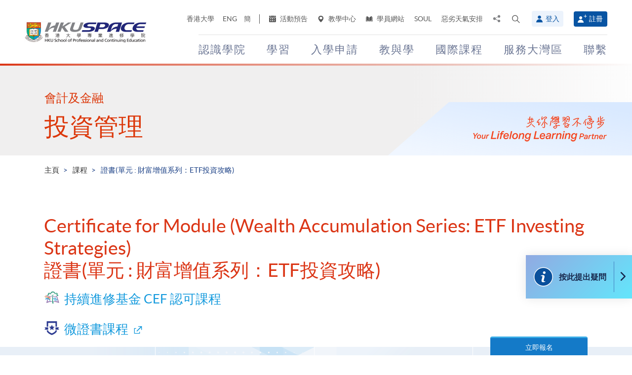

--- FILE ---
content_type: text/html; charset=utf-8
request_url: https://hkuspace.hku.hk/cht/prog/cert-for-module-wealth-accumulation-series-etf-investing-strategies
body_size: 38025
content:
<!DOCTYPE html>
<!--[if lt IE 7]>      <html class="no-js lt-ie9 lt-ie8 lt-ie7" lang="zh-hk"> <![endif]-->
<!--[if IE 7]>         <html class="no-js lt-ie9 lt-ie8" lang="zh-hk"> <![endif]-->
<!--[if IE 8]>         <html class="no-js lt-ie9" lang="zh-hk"> <![endif]-->
<!--[if gt IE 8]><!--> <html class="no-js lang-cht" lang="zh-hk"> <!--<![endif]-->
<head>
    <meta charset="utf-8">
    <meta name="viewport" content="width=device-width, initial-scale=1, user-scalable=0">
        <link rel="canonical" href="https://hkuspace.hku.hk/cht/prog/cert-for-module-wealth-accumulation-series-etf-investing-strategies" />
    <link rel="apple-touch-icon" sizes="57x57" href="/assets/img/apple-touch-icon-57x57.png">
    <link rel="apple-touch-icon" sizes="60x60" href="/assets/img/apple-touch-icon-60x60.png">
    <link rel="apple-touch-icon" sizes="72x72" href="/assets/img/apple-touch-icon-72x72.png">
    <link rel="apple-touch-icon" sizes="76x76" href="/assets/img/apple-touch-icon-76x76.png">
    <link rel="apple-touch-icon" sizes="114x114" href="/assets/img/apple-touch-icon-114x114.png">
    <link rel="apple-touch-icon" sizes="120x120" href="/assets/img/apple-touch-icon-120x120.png">
    <link rel="apple-touch-icon" sizes="144x144" href="/assets/img/apple-touch-icon-144x144.png">
    <link rel="apple-touch-icon" sizes="152x152" href="/assets/img/apple-touch-icon-152x152.png">
    <link rel="apple-touch-icon" sizes="180x180" href="/assets/img/apple-touch-icon-180x180.png">
    <link rel="icon" type="image/png" href="/assets/img/favicon-32x32.png" sizes="32x32">
    <link rel="icon" type="image/png" href="/assets/img/android-chrome-192x192.png" sizes="192x192">
    <link rel="icon" type="image/png" href="/assets/img/favicon-96x96.png" sizes="96x96">
    <link rel="icon" type="image/png" href="/assets/img/favicon-16x16.png" sizes="16x16">
    <link rel="manifest" href="/assets/img/manifest.json">
    <link rel="shortcut icon" href="/assets/img/favicon.ico">
    <meta name="msapplication-TileColor" content="#da532c">
    <meta name="msapplication-TileImage" content="/assets/img/mstile-144x144.png">
    <meta name="msapplication-config" content="/assets/img/browserconfig.xml">
    <base href="//hkuspace.hku.hk/cht/" />
<!--[if lt IE 10]>
<script src="/assets/js/theorigo/base_href_fix.js" type="text/javascript"></script>
<![endif]-->
    <title>證書(單元 : 財富增值系列：ETF投資攻略) (CEF) - 香港大學專業進修學院: 投資管理課程</title>
    <meta name="keywords" content="Certificate for Module (Wealth Accumulation Series: ETF Investing Strategies), 證書(單元 : 財富增值系列：ETF投資攻略), 投資管理課程, 會計及金融課程, HKU SPACE, Certificate &amp; Diploma (證書及文憑), HK part-time course, continuing education">
	<meta name="description" content="課程旨在介紹上市交易所買賣基金（ETF）的投資特性，辨別所持資產類別（例如指數、股票、債券等），讓學員認識ETF作為環球投資的方法及分散風險的概念。完成課程後，...">
	    <meta property="og:site_name" content="HKU SPACE" /><meta property="og:url" content="https://hkuspace.hku.hk/cht/prog/cert-for-module-wealth-accumulation-series-etf-investing-strategies" /><meta name="twitter:card" content="summary" /><meta name="twitter:description" content="課程旨在介紹上市交易所買賣基金（ETF）的投資特性，辨別所持資產類別（例如指數、股票、債券等），讓學員認識ETF作為環球投資的方法及分散風險的概念。完成課程後，..." /><meta property="og:description" content="課程旨在介紹上市交易所買賣基金（ETF）的投資特性，辨別所持資產類別（例如指數、股票、債券等），讓學員認識ETF作為環球投資的方法及分散風險的概念。完成課程後，..." />    <link rel="stylesheet" href="/assets/css/common.css?1767749161">
	<link rel="stylesheet" href="/assets/css/content.css?1767749161">
	<link rel="stylesheet" href="/assets/css/responsive.css?1767749161">
	<link rel="stylesheet" href="/assets/css/enhancement.css?1767749161">
	<link rel="stylesheet" href="/assets/css/print.css?1767749161" media="print" >
	    
                <script src="/assets/js/lib/default.min.js"></script><script>var pre_breadcrumb_for_ga = "";</script><script>var breadcrumb_for_ga = "課程 &gt; 證書(單元 : 財富增值系列：ETF投資攻略)";</script><script>let popupCounts = {"newuser":2,"returnuser":2};</script>        <!--[if lt IE 9]>
    <script src="/assets/js/lib/html5shiv.min.js" type="text/javascript"></script>
    <![endif]-->
    <!-- Google Analytics -->
<script>
(function(i,s,o,g,r,a,m){i['GoogleAnalyticsObject']=r;i[r]=i[r]||function(){
(i[r].q=i[r].q||[]).push(arguments)},i[r].l=1*new Date();a=s.createElement(o),
m=s.getElementsByTagName(o)[0];a.async=1;a.src=g;m.parentNode.insertBefore(a,m)
})(window,document,'script','//www.google-analytics.com/analytics.js','ga');
ga('create', 'UA-11856034-2', 'auto', {'name': 'tracker0'});
ga('tracker0.send', 'pageview');
ga('create', 'UA-11856034-1', 'auto', {'name': 'tracker1'});
ga('tracker1.send', 'pageview');
window.dataLayer = window.dataLayer || [];
</script>
    <!-- Google Tag Manager -->
<script>(function(w,d,s,l,i){w[l]=w[l]||[];w[l].push({'gtm.start':
new Date().getTime(),event:'gtm.js'});var f=d.getElementsByTagName(s)[0],
j=d.createElement(s),dl=l!='dataLayer'?'&l='+l:'';j.async=true;j.src=
'https://www.googletagmanager.com/gtm.js?id='+i+dl;f.parentNode.insertBefore(j,f);
})(window,document,'script','dataLayer','GTM-524VN9M');</script>
<!-- End Google Tag Manager -->

<!-- Start of XMO Site-wide Tag -->
<script type="text/javascript">
(function(){
var script0 = document.createElement("script");
script0.src = "//j02.optimix.asia/events/opxLoader.js";
script0.type = "text/javascript";
script0.async = "async";
document.getElementsByTagName("head")[0].appendChild(script0);
var opxUid='0';
var opxcounter='1';
var opxClientID='5003';
var opxParams="opxvrsn=ut;opxUid="+opxUid+";"+"opxClientID="+opxClientID+";"+"opxcounter="+opxcounter+";";
if (script0.readyState) {
  script0.onreadystatechange = function() {
    if (script0.readyState == "loaded" || script0.readyState == "complete") {
      opxLoad("//e02.optimix.asia", opxParams);
    }
  };
} else {
  script0.onload = function () {
    opxLoad("//e02.optimix.asia", opxParams);
  };
}
})();
</script>
<!-- End of XMO Site-wide Tag  -->

<!-- Start of IDM Global site tag (gtag.js) - AdWords: 783600304 -->
<script async src="https://www.googletagmanager.com/gtag/js?id=AW-783600304"></script>
<script>
  window.dataLayer = window.dataLayer || [];
  function gtag(){dataLayer.push(arguments);}
  gtag('js', new Date());

  gtag('config', 'AW-783600304');
  gtag('event', 'page_view', {
    'send_to': 'AW-783600304',
    'user_id': 'replace with value'
  });
</script>


<script>
  (function(i,s,o,g,r,a,m){i['GoogleAnalyticsObject']=r;i[r]=i[r]||function(){
  (i[r].q=i[r].q||[]).push(arguments)},i[r].l=1*new Date();a=s.createElement(o),
  m=s.getElementsByTagName(o)[0];a.async=1;a.src=g;m.parentNode.insertBefore(a,m)
  })(window,document,'script','https://www.google-analytics.com/analytics.js','ga');

  ga('create', 'UA-89132013-1', 'auto');
  ga('send', 'pageview');
</script>

<script type="text/javascript" id="DoubleClickFloodlightTag">
//<![CDATA[

function FLOOD1(type, cat, u1) {
        var axel = Math.random()+"";
        var a = axel * 10000000000000000;
        var flDiv=document.body.appendChild(document.createElement("div"));
        flDiv.setAttribute("id","DCLK_FLDiv1");
        flDiv.style.position="absolute";
        flDiv.style.top="0";
        flDiv.style.left="0";
        flDiv.style.width="1px";
        flDiv.style.height="1px";
        flDiv.style.display="none";
        flDiv.innerHTML='<iframe id="DCLK_FLIframe1" src="https://ad.doubleclick.net/ddm/activity/src=8133726;type=' + type + ';cat=' + cat + ';ord=' + a + '?" width="1" height="1" frameborder="0"><\/iframe>';
}
//]]>
</script>

<!-- 
Start of global snippet: Please do not remove
Alumni Week - Running Stone Talk
-->
<!-- Global site tag (gtag.js) - Google Marketing Platform -->
<script async src="https://www.googletagmanager.com/gtag/js?id=DC-8133726"></script>
<script>
  window.dataLayer = window.dataLayer || [];
  function gtag(){dataLayer.push(arguments);}
  gtag('js', new Date());

  gtag('config', 'DC-8133726');
</script>
<!-- End of global snippet: Please do not remove -->

<!-- Global site tag (gtag.js) - Google Ads: 780898918 -->
<script async src="https://www.googletagmanager.com/gtag/js?id=AW-780898918"></script>
<script>
  window.dataLayer = window.dataLayer || [];
  function gtag(){dataLayer.push(arguments);}
  gtag('js', new Date());

  gtag('config', 'AW-780898918');
</script>

<!-- Global site tag (gtag.js) - Google Ads: 754084135 -->
<script async src="https://www.googletagmanager.com/gtag/js?id=AW-754084135"></script>
<script>
  window.dataLayer = window.dataLayer || [];
  function gtag(){dataLayer.push(arguments);}
  gtag('js', new Date());

  gtag('config', 'AW-754084135');
</script>

<!-- Matomo -->
<script>
  var _paq = window._paq = window._paq || [];
  /* tracker methods like "setCustomDimension" should be called before "trackPageView" */
  _paq.push(['trackPageView']);
  _paq.push(['enableLinkTracking']);
  (function() {
    var u="//matomo.hkuspace.hku.hk/";
    _paq.push(['setTrackerUrl', u+'matomo.php']);
    _paq.push(['setSiteId', '2']);
    var d=document, g=d.createElement('script'), s=d.getElementsByTagName('script')[0];
    g.async=true; g.src=u+'matomo.js'; s.parentNode.insertBefore(g,s);
  })();
</script>
<!-- End Matomo Code -->
    <noscript>
        <style>
            [data-aos] {
            visibility: visible !important;
            opacity: 1 !important;
            transform: none !important;
            }
        </style>
    </noscript>
    <script type="application/ld+json">
        {
            "@context": "https://schema.org",
            "@type": "WebSite",
            "name": "HKU SPACE",
            "url": "https://hkuspace.hku.hk/"
        }
    </script>
<script>
var _hmt = _hmt || [];
(function() {
  var hm = document.createElement("script");
  hm.src = "https://hm.baidu.com/hm.js?e00a1b5797538717b76c24c56fe98d1a";
  var s = document.getElementsByTagName("script")[0];
  s.parentNode.insertBefore(hm, s);
})();
</script>
</head>
<body class="lang-cht">
<!-- Google Code for Remarketing Tag -->
<!--------------------------------------------------
Remarketing tags may not be associated with personally identifiable information or placed on pages related to sensitive categories. See more information and instructions on how to setup the tag on: http://google.com/ads/remarketingsetup
--------------------------------------------------->
<script type="text/javascript">
/* <![CDATA[ */
var google_conversion_id = 865491948;
var google_custom_params = window.google_tag_params;
var google_remarketing_only = true;
/* ]]> */
</script>
<script type="text/javascript" src="//www.googleadservices.com/pagead/conversion.js">
</script>
<noscript>
<div style="display:inline;">
<img height="1" width="1" style="border-style:none;" alt="" src="//googleads.g.doubleclick.net/pagead/viewthroughconversion/865491948/?guid=ON&amp;script=0"/>
</div>
</noscript>

<!-- Google Tag Manager (noscript) -->
<noscript><iframe src="https://www.googletagmanager.com/ns.html?id=GTM-524VN9M"
height="0" width="0" style="display:none;visibility:hidden"></iframe></noscript>
<!-- End Google Tag Manager (noscript) -->
<div class="wrapper">
  <a class="sr-only sr-only-focusable" id="skip" href="/cht/prog/cert-for-module-wealth-accumulation-series-etf-investing-strategies#main">Skip to main content</a>

  
<!-- Header Start -->
<header class="page-head">

	<div class="container-em clearfix">
    <div class="page-head__wrapper">
      <div class="page-head__left">
        <a class="logo" href="/cht">
          <img src="/assets/img/hkuspace-logo-1x.png" srcset="/assets/img/hkuspace-logo-2x.png 2x, /assets/img/hkuspace-logo-3x.png 3x" alt="香港大學專業進修學院" loading="lazy">
        </a>
      </div>

      <div class="page-head__right">
        <ul class="tools reset-list">
          <li class="tools__item tool-hku">
            <a href="https://www.hku.hk/" target="_blank">香港大學</a>
          </li>
                  <li class="tools__item tool-lang">
            <a class="lang" lang="en-US" href="/prog/cert-for-module-wealth-accumulation-series-etf-investing-strategies/" title="英文">ENG</a>          </li>
                  <li class="tools__item tool-lang">
            <a class="lang" lang="zh-CN" href="/sc/prog/cert-for-module-wealth-accumulation-series-etf-investing-strategies/" title="簡體中文">簡</a>          </li>
        
          <li class="tools__item tool-ico-link">
            <a href="/cht/event" target="_blank" class="tools__link"><span class="ico ico--calendar-2" aria-hidden="true"></span> 活動預告</a><a href="/cht/learning-centre"  class="tools__link"><span class="ico ico--location-pin" aria-hidden="true"></span> 教學中心</a><a href="https://learner.hkuspace.hku.hk/"  class="tools__link"><span class="ico ico--open-book" aria-hidden="true"></span> 學員網站</a><a href="https://soul2.hkuspace.hku.hk/gateway/login.php"  class="tools__link">SOUL</a><a href="/cht/special-weather"  class="tools__link">惡劣天氣安排</a>          </li>
          
          <li class="tool-share">
            <a class="js-share icon-share" href="javascript:;">
              <span class="sr-only">分享至</span>
            </a>
            <div class="share-area">
              <ul class="reset-list">
                <li><a class="share-fb" href="/cht/prog/cert-for-module-wealth-accumulation-series-etf-investing-strategies#" data-media="facebook">Facebook</a></li>
                <li><a class="share-linkin" href="/cht/prog/cert-for-module-wealth-accumulation-series-etf-investing-strategies#" data-media="linkedin">Linkedin</a></li>
                <li><a class="share-whatsapp" href="/cht/prog/cert-for-module-wealth-accumulation-series-etf-investing-strategies#" data-media="whatsapp" >WhatsApp</a></li>
                <li><a class="share-youtube" href="https://www.youtube.com/channel/UCiO_SnHbY208mc4aYtl-4ww" target="_blank" data-media="youtube">Youtube</a></li>
                <li><a class="share-mail" href="/cht/prog/cert-for-module-wealth-accumulation-series-etf-investing-strategies#" data-media="email">電郵</a></li>
              </ul>
            </div>
          </li>
          <li class="tool-search bs-dropdown">
            <a class="js-search ico ico--search-2 tool-search__btn" id="label-search" data-toggle="dropdown" role="button" aria-haspopup="true" aria-expanded="false" href="javascript:;">
              <span class="sr-only">打開搜尋介面</span>
            </a>
            <div class="dropdown-menu dropdown-search-form container" aria-labelledby="label-search">
              <div class="search-option">
               <input id="search_type_programme" type="radio" name="search-type" value="programme" checked>
               <label for="search_type_programme">課程</label>
               <input id="search_type_website" type="radio" name="search-type" value="website">
               <label for="search_type_website">網頁</label>
              </div>
    
              <form class="search-form search_type_programme-form" method="get" action="/cht/programme/search">
                <label for="keyword-input" class="sr-only">搜尋關鍵字/課程編號</label>
                <span class="search-box-container">
                  <input class="search-box typeahead no-tagsinput" id="keyword-input" type="text" name="q" placeholder="興趣，關鍵字，課程編號..." data-url="/cht/suggest/keyword">
                </span>
                <button class="btn-search icon-big-search" type="submit">
                  <span class="sr-only">搜尋</span>
                </button>
              </form>
    
              <form class="search-form search_type_website-form" method="get" action="/cht/search">
                <label for="all-search" class="sr-only">搜尋本網站</label>
                <span class="search-box-container">
                  <input class="search-box" id="all-search" type="text" name="q" placeholder="網站搜尋" data-url="/cht/suggest/keyword" title="網站搜尋">
                </span>
                <button class="btn-search icon-big-search" type="submit">
                  <span class="sr-only">搜尋</span>
                </button>
              </form>
    
              <a class="icon-cross" href="javascript:;"><span class="sr-only">關閉搜尋版面</span></a>
            </div>
          </li>
                  <li class="tools__member">
            <button type="button" class="member-btn member-btn--skyblue" data-toggle="modal" data-target="#modalLogin">
              <span class="ico ico--member"></span>
              登入            </button>
          </li>
          <li class="tools__member">
            <a href="/cht/user/register" class="member-btn member-btn--blue">
            <span class="ico ico--sign-up"></span>
            註冊            </a>
          </li>
                </ul>
    
        <nav class="main-menu-container hidden-xs hidden-sm">
          <ul class="main-menu_list lv1"><li class="main-menu_item lv1 has-sub menu-discover" ><a class="js-ga-event main-menu_link lv1" href="/cht/discover"  data-ga-event="Menu|click|認識學院"><span class="main-menu_text lv1">認識學院</span></a><div class="dropdown-nav"><div class="col-menu col-menu-3"><ul class="main-menu_list lv2"><li class="main-menu_item lv2 has-sub" ><span class="main-menu_link lv2" ><span class="main-menu_text lv2">關於學院</span></span><ul class="main-menu_list lv3"><li class="main-menu_item lv3" ><a class="js-ga-event main-menu_link lv3" href="/cht/discover/about/introducing-hku-space"  data-ga-event="Menu|click|認識學院 > 關於學院 > 學院簡介"><span class="main-menu_text lv3">學院簡介</span></a></li><li class="main-menu_item lv3" ><a class="js-ga-event main-menu_link lv3" href="/cht/discover/about/vision-mission"  data-ga-event="Menu|click|認識學院 > 關於學院 > 願景與使命"><span class="main-menu_text lv3">願景與使命</span></a></li><li class="main-menu_item lv3" ><a class="js-ga-event main-menu_link lv3" href="/cht/discover/about/hku-space-strategic-plan-2025-2030"  data-ga-event="Menu|click|認識學院 > 關於學院 > 2025-2030發展策略"><span class="main-menu_text lv3">2025-2030發展策略</span></a></li><li class="main-menu_item lv3" ><a class="js-ga-event main-menu_link lv3" href="/cht/milestones"  data-ga-event="Menu|click|認識學院 > 關於學院 > 發展里程"><span class="main-menu_text lv3">發展里程</span></a></li><li class="main-menu_item lv3" ><a class="js-ga-event main-menu_link lv3" href="/cht/discover/about/governance"  data-ga-event="Menu|click|認識學院 > 關於學院 > 機構管治"><span class="main-menu_text lv3">機構管治</span></a></li><li class="main-menu_item lv3" ><a class="js-ga-event main-menu_link lv3" href="/cht/discover/about/colleges-institute-centres"  data-ga-event="Menu|click|認識學院 > 關於學院 > 教學部門"><span class="main-menu_text lv3">教學部門</span></a></li><li class="main-menu_item lv3" ><a class="js-ga-event main-menu_link lv3" href="/cht/collection/gba/hku-space-mainland-affairs-office"  data-ga-event="Menu|click|認識學院 > 關於學院 > 內地事務處"><span class="main-menu_text lv3">內地事務處</span></a></li><li class="main-menu_item lv3" ><a class="js-ga-event main-menu_link lv3" href="/cht/discover/about/facts-figures"  data-ga-event="Menu|click|認識學院 > 關於學院 > 資料概況"><span class="main-menu_text lv3">資料概況</span></a></li><li class="main-menu_item lv3" ><a class="js-ga-event main-menu_link lv3" href="/cht/discover/about/awards-achievements"  data-ga-event="Menu|click|認識學院 > 關於學院 > 殊榮"><span class="main-menu_text lv3">殊榮</span></a></li><li class="main-menu_item lv3" ><a class="js-ga-event main-menu_link lv3" href="/cht/about-us/people"  data-ga-event="Menu|click|認識學院 > 關於學院 > 教職員團隊"><span class="main-menu_text lv3">教職員團隊</span></a></li><li class="main-menu_item lv3" ><a class="js-ga-event main-menu_link lv3" href="/cht/school-publications"  data-ga-event="Menu|click|認識學院 > 關於學院 > 學院刊物"><span class="main-menu_text lv3">學院刊物</span></a></li><li class="main-menu_item lv3" ><a class="js-ga-event main-menu_link lv3" href="/cht/discover/about/corporate-video"  data-ga-event="Menu|click|認識學院 > 關於學院 > 學院影片"><span class="main-menu_text lv3">學院影片</span></a></li><li class="main-menu_item lv3" ><a class="js-ga-event main-menu_link lv3" href="https://hkuspace.hku.hk/60/cht/" target="_blank"  data-ga-event="Menu|click|認識學院 > 關於學院 > 六十週年"><span class="main-menu_text lv3">六十週年</span></a></li></ul></li></ul><ul class="main-menu_list lv2"><li class="main-menu_item lv2 has-sub" ><span class="main-menu_link lv2" ><span class="main-menu_text lv2">最新消息</span></span><ul class="main-menu_list lv3"><li class="main-menu_item lv3" ><a class="js-ga-event main-menu_link lv3" href="/cht/news"  data-ga-event="Menu|click|認識學院 > 最新消息 > 新聞稿"><span class="main-menu_text lv3">新聞稿</span></a></li><li class="main-menu_item lv3" ><a class="js-ga-event main-menu_link lv3" href="/cht/event"  data-ga-event="Menu|click|認識學院 > 最新消息 > 活動預告"><span class="main-menu_text lv3">活動預告</span></a></li><li class="main-menu_item lv3" ><a class="js-ga-event main-menu_link lv3" href="/cht/media-coverage"  data-ga-event="Menu|click|認識學院 > 最新消息 > 傳媒報導"><span class="main-menu_text lv3">傳媒報導</span></a></li><li class="main-menu_item lv3" ><a class="js-ga-event main-menu_link lv3" href="/cht/newsletter"  data-ga-event="Menu|click|認識學院 > 最新消息 > 院訊"><span class="main-menu_text lv3">院訊</span></a></li><li class="main-menu_item lv3" ><a class="js-ga-event main-menu_link lv3" href="/cht/fellowship"  data-ga-event="Menu|click|認識學院 > 最新消息 > 榮譽院士"><span class="main-menu_text lv3">榮譽院士</span></a></li><li class="main-menu_item lv3" ><a class="js-ga-event main-menu_link lv3" href="https://www.youtube.com/channel/UCiO_SnHbY208mc4aYtl-4ww"  data-ga-event="Menu|click|認識學院 > 最新消息 > 影片集"><span class="main-menu_text lv3">影片集</span></a></li></ul></li><li class="main-menu_item lv2 discover-last has-sub" ><span class="main-menu_link lv2" ><span class="main-menu_text lv2">校園生活</span></span><ul class="main-menu_list lv3"><li class="main-menu_item lv3" ><a class="js-ga-event main-menu_link lv3" href="/cht/memorabilia"  data-ga-event="Menu|click|認識學院 > 校園生活 > 學院點滴"><span class="main-menu_text lv3">學院點滴</span></a></li><li class="main-menu_item lv3" ><a class="js-ga-event main-menu_link lv3" href="/cht/our-stories"  data-ga-event="Menu|click|認識學院 > 校園生活 > 學與教"><span class="main-menu_text lv3">學與教</span></a></li></ul></li></ul><ul class="main-menu_list lv2"><li class="main-menu_item lv2 has-sub" ><span class="main-menu_link lv2" ><span class="main-menu_text lv2">治療及教研中心</span></span><ul class="main-menu_list lv3"><li class="main-menu_item lv3" ><a class="js-ga-event main-menu_link lv3" href="/cht/chinese-medicine-clinics"  data-ga-event="Menu|click|認識學院 > 治療及教研中心 > 中醫臨床中心及中藥房"><span class="main-menu_text lv3">中醫臨床中心及中藥房</span></a></li><li class="main-menu_item lv3" ><a class="js-ga-event main-menu_link lv3" href="/cht/dietetic-clinic-for-teaching-and-research"  data-ga-event="Menu|click|認識學院 > 治療及教研中心 > 營養學治療及教研中心"><span class="main-menu_text lv3">營養學治療及教研中心</span></a></li></ul></li></ul></div></div></li><li class="main-menu_item lv1 has-sub menu-study" ><a class="js-ga-event main-menu_link lv1" href="/cht/study"  data-ga-event="Menu|click|學習"><span class="main-menu_text lv1">學習</span></a><div class="dropdown-nav"><div class="menu-custom"><div class="menu-custom-left"><p class="menu-custom-title hidden-xs hidden-sm">學習</p><div class="menu-custom-desc">學習隨你掌握</div></div><div class="menu-custom-right"><div class="menu-custom-right-layer hidden-xs hidden-sm"></div><ul class="main-menu_list lv2"><li class="main-menu_item lv2 has-sub" ><a class="js-ga-event main-menu_link lv2" href="https://hkuspace.hku.hk/cht/programme"  data-ga-event="Menu|click|學習 > 課程類別"><span class="main-menu_text lv2">課程類別</span></a><div class="main-menu_lv3-box"><ul class="main-menu_list lv3"><li class="main-menu_item lv3 has-sub" ><a class="js-ga-event main-menu_link lv3" href="/cht/programme"  data-ga-event="Menu|click|學習 > 課程類別 > 兼讀制課程"><span class="main-menu_text lv3">兼讀制課程</span></a><ul class="main-menu_list lv4"><li class="main-menu_item lv4" ><a class="js-ga-event main-menu_link lv4" href="/cht/programme/part-time/doctoral"  data-ga-event="Menu|click|學習 > 課程類別 > 兼讀制課程 > 博士課程"><span class="main-menu_text lv4">博士課程</span></a></li><li class="main-menu_item lv4" ><a class="js-ga-event main-menu_link lv4" href="/cht/programme/part-time/master"  data-ga-event="Menu|click|學習 > 課程類別 > 兼讀制課程 > 碩士課程"><span class="main-menu_text lv4">碩士課程</span></a></li><li class="main-menu_item lv4" ><a class="js-ga-event main-menu_link lv4" href="/cht/programme/part-time/postgraduates"  data-ga-event="Menu|click|學習 > 課程類別 > 兼讀制課程 > 硏究生"><span class="main-menu_text lv4">硏究生</span></a></li><li class="main-menu_item lv4" ><a class="js-ga-event main-menu_link lv4" href="/cht/programme/part-time/bachelor"  data-ga-event="Menu|click|學習 > 課程類別 > 兼讀制課程 > 學士學位"><span class="main-menu_text lv4">學士學位</span></a></li><li class="main-menu_item lv4" ><a class="js-ga-event main-menu_link lv4" href="/cht/programme/part-time/certificate-and-diploma"  data-ga-event="Menu|click|學習 > 課程類別 > 兼讀制課程 > 證書及文憑"><span class="main-menu_text lv4">證書及文憑</span></a></li><li class="main-menu_item lv4 submenu_lv4" ><a class="js-ga-event main-menu_link lv4" href="/cht/programme/part-time/short-courses"  data-ga-event="Menu|click|學習 > 課程類別 > 兼讀制課程 > 短期課程"><span class="main-menu_text lv4">短期課程</span></a><ul class="main-menu_list lv5"><li class="main-menu_item lv5" ><a class="js-ga-event main-menu_link lv5" href="/cht/programme/part-time/short-courses/leisure-and-cultural"  data-ga-event="Menu|click|學習 > 課程類別 > 兼讀制課程 > 短期課程 > 休閒及文化"><span class="main-menu_text lv5">休閒及文化</span></a></li><li class="main-menu_item lv5" ><a class="js-ga-event main-menu_link lv5" href="/cht/programme/part-time/short-courses/examination-preparation"  data-ga-event="Menu|click|學習 > 課程類別 > 兼讀制課程 > 短期課程 > 應試準備"><span class="main-menu_text lv5">應試準備</span></a></li><li class="main-menu_item lv5" ><a class="js-ga-event main-menu_link lv5" href="/cht/programme/part-time/short-courses/career-advancement"  data-ga-event="Menu|click|學習 > 課程類別 > 兼讀制課程 > 短期課程 > 專業進修"><span class="main-menu_text lv5">專業進修</span></a></li></ul></li><li class="main-menu_item lv4" ><a class="js-ga-event main-menu_link lv4" href="/cht/business"  data-ga-event="Menu|click|學習 > 課程類別 > 兼讀制課程 > 商業"><span class="main-menu_text lv4">商業</span></a></li><li class="main-menu_item lv4" ><a class="js-ga-event main-menu_link lv4" href="/cht/humanities-languages-law"  data-ga-event="Menu|click|學習 > 課程類別 > 兼讀制課程 > 人文、語言及法律"><span class="main-menu_text lv4">人文、語言及法律</span></a></li><li class="main-menu_item lv4" ><a class="js-ga-event main-menu_link lv4" href="/cht/life-sciences-and-technology"  data-ga-event="Menu|click|學習 > 課程類別 > 兼讀制課程 > 生命科學及科技"><span class="main-menu_text lv4">生命科學及科技</span></a></li></ul></li><li class="main-menu_item lv3 has-sub" ><a class="js-ga-event main-menu_link lv3" href="/cht/programme/full-time"  data-ga-event="Menu|click|學習 > 課程類別 > 全日制課程"><span class="main-menu_text lv3">全日制課程</span></a><ul class="main-menu_list lv4"><li class="main-menu_item lv4" ><a class="js-ga-event main-menu_link lv4" href="/cht/programme/full-time/doctoral-master"  data-ga-event="Menu|click|學習 > 課程類別 > 全日制課程 > 碩士課程"><span class="main-menu_text lv4">碩士課程</span></a></li><li class="main-menu_item lv4" ><a class="js-ga-event main-menu_link lv4" href="/cht/programme/full-time/postgraduates"  data-ga-event="Menu|click|學習 > 課程類別 > 全日制課程 > 硏究生"><span class="main-menu_text lv4">硏究生</span></a></li><li class="main-menu_item lv4" ><a class="js-ga-event main-menu_link lv4" href="/cht/programme/full-time/bachelor-sub-derees"  data-ga-event="Menu|click|學習 > 課程類別 > 全日制課程 > 學士課程"><span class="main-menu_text lv4">學士課程</span></a></li><li class="main-menu_item lv4" ><a class="js-ga-event main-menu_link lv4" href="/cht/programme/full-time/sub-degree"  data-ga-event="Menu|click|學習 > 課程類別 > 全日制課程 > 副學位課程"><span class="main-menu_text lv4">副學位課程</span></a></li><li class="main-menu_item lv4" ><a class="js-ga-event main-menu_link lv4" href="/cht/programme/full-time/certificate-and-diploma"  data-ga-event="Menu|click|學習 > 課程類別 > 全日制課程 > 證書及文憑"><span class="main-menu_text lv4">證書及文憑</span></a></li><li class="main-menu_item lv4" ><a class="js-ga-event main-menu_link lv4" href="http://hkuspace.hku.hk/ic" target="_blank"  data-ga-event="Menu|click|學習 > 課程類別 > 全日制課程 > 香港大學專業進修學院國際學院"><span class="main-menu_text lv4">香港大學專業進修學院國際學院</span></a></li><li class="main-menu_item lv4" ><a class="js-ga-event main-menu_link lv4" href="https://www2.hkuspace.hku.hk/cc/cht/" target="_blank"  data-ga-event="Menu|click|學習 > 課程類別 > 全日制課程 > 香港大學附屬學院"><span class="main-menu_text lv4">香港大學附屬學院</span></a></li><li class="main-menu_item lv4" ><a class="js-ga-event main-menu_link lv4" href="http://hkuspace-plk.hku.hk/cht" target="_blank"  data-ga-event="Menu|click|學習 > 課程類別 > 全日制課程 > 香港大學專業進修學院保良局何鴻燊社區書院"><span class="main-menu_text lv4">香港大學專業進修學院保良局何鴻燊社區書院</span></a></li></ul></li></ul></div></li><li class="main-menu_item lv2 has-sub" ><a class="js-ga-event main-menu_link lv2" href="/cht/interest"  data-ga-event="Menu|click|學習 > 興趣範疇"><span class="main-menu_text lv2">興趣範疇</span></a><div class="main-menu_lv3-box"><ul class="main-menu_list lv3"><li class="main-menu_item lv3 has-sub" ><a class="js-ga-event main-menu_link lv3" href="/cht/interest/accounting-and-finance"  data-ga-event="Menu|click|學習 > 興趣範疇 > 會計及金融"><span class="main-menu_text lv3">會計及金融</span></a><ul class="main-menu_list lv4"><li class="main-menu_item lv4" ><a class="js-ga-event main-menu_link lv4" href="/cht/interest/accounting-and-finance/accounting"  data-ga-event="Menu|click|學習 > 興趣範疇 > 會計及金融 > 會計學"><span class="main-menu_text lv4">會計學</span></a></li><li class="main-menu_item lv4" ><a class="js-ga-event main-menu_link lv4" href="/cht/interest/accounting-and-finance/accounting-examination-preparatory-programme"  data-ga-event="Menu|click|學習 > 興趣範疇 > 會計及金融 > 會計專業考試備試課程"><span class="main-menu_text lv4">會計專業考試備試課程</span></a></li><li class="main-menu_item lv4" ><a class="js-ga-event main-menu_link lv4" href="/cht/interest/accounting-and-finance/corporate-administration-and-governance"  data-ga-event="Menu|click|學習 > 興趣範疇 > 會計及金融 > 企業行政及管治"><span class="main-menu_text lv4">企業行政及管治</span></a></li><li class="main-menu_item lv4" ><a class="js-ga-event main-menu_link lv4" href="/cht/interest/accounting-and-finance/economics"  data-ga-event="Menu|click|學習 > 興趣範疇 > 會計及金融 > 經濟學"><span class="main-menu_text lv4">經濟學</span></a></li><li class="main-menu_item lv4" ><a class="js-ga-event main-menu_link lv4" href="/cht/interest/accounting-and-finance/environmental-social-and-governance"  data-ga-event="Menu|click|學習 > 興趣範疇 > 會計及金融 > 環境、社會及管治"><span class="main-menu_text lv4">環境、社會及管治</span></a></li><li class="main-menu_item lv4" ><a class="js-ga-event main-menu_link lv4" href="/cht/interest/accounting-and-finance/external-and-internal-audit"  data-ga-event="Menu|click|學習 > 興趣範疇 > 會計及金融 > 內部和外部審計"><span class="main-menu_text lv4">內部和外部審計</span></a></li><li class="main-menu_item lv4" ><a class="js-ga-event main-menu_link lv4" href="/cht/interest/accounting-and-finance/family-office"  data-ga-event="Menu|click|學習 > 興趣範疇 > 會計及金融 > 家族辦公室"><span class="main-menu_text lv4">家族辦公室</span></a></li><li class="main-menu_item lv4" ><a class="js-ga-event main-menu_link lv4" href="/cht/interest/accounting-and-finance/finance-and-compliance"  data-ga-event="Menu|click|學習 > 興趣範疇 > 會計及金融 > 金融法規"><span class="main-menu_text lv4">金融法規</span></a></li><li class="main-menu_item lv4" ><a class="js-ga-event main-menu_link lv4" href="/cht/interest/accounting-and-finance/financial-services-and-insurance"  data-ga-event="Menu|click|學習 > 興趣範疇 > 會計及金融 > 金融服務和保險"><span class="main-menu_text lv4">金融服務和保險</span></a></li><li class="main-menu_item lv4" ><a class="js-ga-event main-menu_link lv4" href="/cht/interest/accounting-and-finance/fintech-and-financial-analytics"  data-ga-event="Menu|click|學習 > 興趣範疇 > 會計及金融 > 金融科技及金融分析"><span class="main-menu_text lv4">金融科技及金融分析</span></a></li><li class="main-menu_item lv4" ><a class="js-ga-event main-menu_link lv4" href="/cht/interest/accounting-and-finance/green-finance"  data-ga-event="Menu|click|學習 > 興趣範疇 > 會計及金融 > 綠色金融"><span class="main-menu_text lv4">綠色金融</span></a></li><li class="main-menu_item lv4" ><a class="js-ga-event main-menu_link lv4" href="/cht/interest/accounting-and-finance/investment-management"  data-ga-event="Menu|click|學習 > 興趣範疇 > 會計及金融 > 投資管理"><span class="main-menu_text lv4">投資管理</span></a></li><li class="main-menu_item lv4" ><a class="js-ga-event main-menu_link lv4" href="/cht/interest/accounting-and-finance/risk-management"  data-ga-event="Menu|click|學習 > 興趣範疇 > 會計及金融 > 風險管理"><span class="main-menu_text lv4">風險管理</span></a></li><li class="main-menu_item lv4" ><a class="js-ga-event main-menu_link lv4" href="/cht/interest/accounting-and-finance/taxation-advisory"  data-ga-event="Menu|click|學習 > 興趣範疇 > 會計及金融 > 稅務諮詢"><span class="main-menu_text lv4">稅務諮詢</span></a></li></ul></li><li class="main-menu_item lv3 has-sub" ><a class="js-ga-event main-menu_link lv3" href="/cht/interest/architecture-environment-and-housing"  data-ga-event="Menu|click|學習 > 興趣範疇 > 建築、房屋及建造環境"><span class="main-menu_text lv3">建築、房屋及建造環境</span></a><ul class="main-menu_list lv4"><li class="main-menu_item lv4" ><a class="js-ga-event main-menu_link lv4" href="/cht/interest/architecture-environment-and-housing/architecture"  data-ga-event="Menu|click|學習 > 興趣範疇 > 建築、房屋及建造環境 > 建築"><span class="main-menu_text lv4">建築</span></a></li><li class="main-menu_item lv4" ><a class="js-ga-event main-menu_link lv4" href="/cht/interest/architecture-environment-and-housing/construction-safety-and-built-environment"  data-ga-event="Menu|click|學習 > 興趣範疇 > 建築、房屋及建造環境 > 建造、安全及環境管理"><span class="main-menu_text lv4">建造、安全及環境管理</span></a></li><li class="main-menu_item lv4" ><a class="js-ga-event main-menu_link lv4" href="/cht/interest/architecture-environment-and-housing/digital-building-design"  data-ga-event="Menu|click|學習 > 興趣範疇 > 建築、房屋及建造環境 > 數碼建築設計"><span class="main-menu_text lv4">數碼建築設計</span></a></li><li class="main-menu_item lv4" ><a class="js-ga-event main-menu_link lv4" href="/cht/interest/architecture-environment-and-housing/housing-and-property"  data-ga-event="Menu|click|學習 > 興趣範疇 > 建築、房屋及建造環境 > 房屋及地產"><span class="main-menu_text lv4">房屋及地產</span></a></li><li class="main-menu_item lv4" ><a class="js-ga-event main-menu_link lv4" href="/cht/interest/architecture-environment-and-housing/heritage-conservation-and-management"  data-ga-event="Menu|click|學習 > 興趣範疇 > 建築、房屋及建造環境 > 文化遺產保育及管理"><span class="main-menu_text lv4">文化遺產保育及管理</span></a></li><li class="main-menu_item lv4" ><a class="js-ga-event main-menu_link lv4" href="/cht/interest/architecture-environment-and-housing/alternative-dispute-resolution"  data-ga-event="Menu|click|學習 > 興趣範疇 > 建築、房屋及建造環境 > 非訴訟式紛爭解決方法"><span class="main-menu_text lv4">非訴訟式紛爭解決方法</span></a></li></ul></li><li class="main-menu_item lv3 has-sub" ><a class="js-ga-event main-menu_link lv3" href="/cht/interest/arts-design-and-culture"  data-ga-event="Menu|click|學習 > 興趣範疇 > 藝術、設計及文化"><span class="main-menu_text lv3">藝術、設計及文化</span></a><ul class="main-menu_list lv4"><li class="main-menu_item lv4" ><a class="js-ga-event main-menu_link lv4" href="/cht/interest/arts-design-and-culture/arts-management"  data-ga-event="Menu|click|學習 > 興趣範疇 > 藝術、設計及文化 > 藝術管理"><span class="main-menu_text lv4">藝術管理</span></a></li><li class="main-menu_item lv4" ><a class="js-ga-event main-menu_link lv4" href="/cht/interest/arts-design-and-culture/chinese-art"  data-ga-event="Menu|click|學習 > 興趣範疇 > 藝術、設計及文化 > 中國美術"><span class="main-menu_text lv4">中國美術</span></a></li><li class="main-menu_item lv4" ><a class="js-ga-event main-menu_link lv4" href="/cht/interest/arts-design-and-culture/culture-and-philosophy"  data-ga-event="Menu|click|學習 > 興趣範疇 > 藝術、設計及文化 > 文化及哲學"><span class="main-menu_text lv4">文化及哲學</span></a></li><li class="main-menu_item lv4" ><a class="js-ga-event main-menu_link lv4" href="/cht/interest/arts-design-and-culture/design"  data-ga-event="Menu|click|學習 > 興趣範疇 > 藝術、設計及文化 > 設計"><span class="main-menu_text lv4">設計</span></a></li><li class="main-menu_item lv4" ><a class="js-ga-event main-menu_link lv4" href="/cht/interest/arts-design-and-culture/performing-arts"  data-ga-event="Menu|click|學習 > 興趣範疇 > 藝術、設計及文化 > 表演藝術"><span class="main-menu_text lv4">表演藝術</span></a></li><li class="main-menu_item lv4" ><a class="js-ga-event main-menu_link lv4" href="/cht/interest/arts-design-and-culture/religion"  data-ga-event="Menu|click|學習 > 興趣範疇 > 藝術、設計及文化 > 宗教"><span class="main-menu_text lv4">宗教</span></a></li><li class="main-menu_item lv4" ><a class="js-ga-event main-menu_link lv4" href="/cht/interest/arts-design-and-culture/western-art"  data-ga-event="Menu|click|學習 > 興趣範疇 > 藝術、設計及文化 > 西方美術"><span class="main-menu_text lv4">西方美術</span></a></li></ul></li><li class="main-menu_item lv3 has-sub" ><a class="js-ga-event main-menu_link lv3" href="/cht/interest/aviation-transport-logistics-and-supply-chain"  data-ga-event="Menu|click|學習 > 興趣範疇 > 航空、交通、物流及供應鏈"><span class="main-menu_text lv3">航空、交通、物流及供應鏈</span></a><ul class="main-menu_list lv4"><li class="main-menu_item lv4" ><a class="js-ga-event main-menu_link lv4" href="/cht/interest/aviation-transport-logistics-and-supply-chain/aviation-operations-and-management"  data-ga-event="Menu|click|學習 > 興趣範疇 > 航空、交通、物流及供應鏈 > 航空營運及管理"><span class="main-menu_text lv4">航空營運及管理</span></a></li><li class="main-menu_item lv4" ><a class="js-ga-event main-menu_link lv4" href="/cht/interest/aviation-transport-logistics-and-supply-chain/aviation-engineering-and-technology"  data-ga-event="Menu|click|學習 > 興趣範疇 > 航空、交通、物流及供應鏈 > 航空工程及科技"><span class="main-menu_text lv4">航空工程及科技</span></a></li><li class="main-menu_item lv4" ><a class="js-ga-event main-menu_link lv4" href="/cht/interest/aviation-transport-logistics-and-supply-chain/aviation-piloting"  data-ga-event="Menu|click|學習 > 興趣範疇 > 航空、交通、物流及供應鏈 > 航空及飛行"><span class="main-menu_text lv4">航空及飛行</span></a></li><li class="main-menu_item lv4" ><a class="js-ga-event main-menu_link lv4" href="/cht/interest/aviation-transport-logistics-and-supply-chain/aviation-services"  data-ga-event="Menu|click|學習 > 興趣範疇 > 航空、交通、物流及供應鏈 > 航空服務"><span class="main-menu_text lv4">航空服務</span></a></li><li class="main-menu_item lv4" ><a class="js-ga-event main-menu_link lv4" href="/cht/interest/aviation-transport-logistics-and-supply-chain/logistics-transport-and-supply-chain"  data-ga-event="Menu|click|學習 > 興趣範疇 > 航空、交通、物流及供應鏈 > 物流、交通及供應鏈"><span class="main-menu_text lv4">物流、交通及供應鏈</span></a></li></ul></li><li class="main-menu_item lv3 has-sub" ><a class="js-ga-event main-menu_link lv3" href="/cht/interest/business-and-management"  data-ga-event="Menu|click|學習 > 興趣範疇 > 商業及管理"><span class="main-menu_text lv3">商業及管理</span></a><ul class="main-menu_list lv4"><li class="main-menu_item lv4" ><a class="js-ga-event main-menu_link lv4" href="/cht/interest/business-and-management/business-and-logistics-management"  data-ga-event="Menu|click|學習 > 興趣範疇 > 商業及管理 > 商業與物流管理"><span class="main-menu_text lv4">商業與物流管理</span></a></li><li class="main-menu_item lv4" ><a class="js-ga-event main-menu_link lv4" href="/cht/interest/business-and-management/business-management-and-administration"  data-ga-event="Menu|click|學習 > 興趣範疇 > 商業及管理 > 商業管理與行政"><span class="main-menu_text lv4">商業管理與行政</span></a></li><li class="main-menu_item lv4" ><a class="js-ga-event main-menu_link lv4" href="/cht/interest/business-and-management/digital-business-management"  data-ga-event="Menu|click|學習 > 興趣範疇 > 商業及管理 > 數碼商業管理"><span class="main-menu_text lv4">數碼商業管理</span></a></li><li class="main-menu_item lv4" ><a class="js-ga-event main-menu_link lv4" href="/cht/interest/business-and-management/digital-transformation"  data-ga-event="Menu|click|學習 > 興趣範疇 > 商業及管理 > 數碼轉型"><span class="main-menu_text lv4">數碼轉型</span></a></li><li class="main-menu_item lv4" ><a class="js-ga-event main-menu_link lv4" href="/cht/interest/business-and-management/e-commerce-and-e-logistics"  data-ga-event="Menu|click|學習 > 興趣範疇 > 商業及管理 > 電子商務與電子物流"><span class="main-menu_text lv4">電子商務與電子物流</span></a></li><li class="main-menu_item lv4" ><a class="js-ga-event main-menu_link lv4" href="/cht/interest/business-and-management/international-management"  data-ga-event="Menu|click|學習 > 興趣範疇 > 商業及管理 > 國際管理"><span class="main-menu_text lv4">國際管理</span></a></li><li class="main-menu_item lv4" ><a class="js-ga-event main-menu_link lv4" href="/cht/interest/business-and-management/leadership-development"  data-ga-event="Menu|click|學習 > 興趣範疇 > 商業及管理 > 領導力培育"><span class="main-menu_text lv4">領導力培育</span></a></li><li class="main-menu_item lv4" ><a class="js-ga-event main-menu_link lv4" href="/cht/interest/business-and-management/maritime-management"  data-ga-event="Menu|click|學習 > 興趣範疇 > 商業及管理 > 航運管理"><span class="main-menu_text lv4">航運管理</span></a></li><li class="main-menu_item lv4" ><a class="js-ga-event main-menu_link lv4" href="/cht/interest/business-and-management/organisation-change-management"  data-ga-event="Menu|click|學習 > 興趣範疇 > 商業及管理 > 組織變革管理"><span class="main-menu_text lv4">組織變革管理</span></a></li><li class="main-menu_item lv4" ><a class="js-ga-event main-menu_link lv4" href="/cht/interest/business-and-management/project-management"  data-ga-event="Menu|click|學習 > 興趣範疇 > 商業及管理 > 項目管理"><span class="main-menu_text lv4">項目管理</span></a></li><li class="main-menu_item lv4" ><a class="js-ga-event main-menu_link lv4" href="/cht/interest/business-and-management/smart-procurement"  data-ga-event="Menu|click|學習 > 興趣範疇 > 商業及管理 > 精明採購"><span class="main-menu_text lv4">精明採購</span></a></li><li class="main-menu_item lv4" ><a class="js-ga-event main-menu_link lv4" href="/cht/interest/business-and-management/supply-chain"  data-ga-event="Menu|click|學習 > 興趣範疇 > 商業及管理 > 供應鏈"><span class="main-menu_text lv4">供應鏈</span></a></li><li class="main-menu_item lv4" ><a class="js-ga-event main-menu_link lv4" href="/cht/interest/business-and-management/workplace-and-business-psychology"  data-ga-event="Menu|click|學習 > 興趣範疇 > 商業及管理 > 工作場所與商業心理學"><span class="main-menu_text lv4">工作場所與商業心理學</span></a></li></ul></li><li class="main-menu_item lv3 has-sub" ><a class="js-ga-event main-menu_link lv3" href="/cht/interest/chinese-medicine"  data-ga-event="Menu|click|學習 > 興趣範疇 > 中醫學"><span class="main-menu_text lv3">中醫學</span></a><ul class="main-menu_list lv4"><li class="main-menu_item lv4" ><a class="js-ga-event main-menu_link lv4" href="/cht/interest/chinese-medicine/acupuncture-and-tui-na"  data-ga-event="Menu|click|學習 > 興趣範疇 > 中醫學 > 針灸及推拿"><span class="main-menu_text lv4">針灸及推拿</span></a></li><li class="main-menu_item lv4" ><a class="js-ga-event main-menu_link lv4" href="/cht/interest/chinese-medicine/chinese-medicine-health-maintenance"  data-ga-event="Menu|click|學習 > 興趣範疇 > 中醫學 > 中醫藥保健"><span class="main-menu_text lv4">中醫藥保健</span></a></li><li class="main-menu_item lv4" ><a class="js-ga-event main-menu_link lv4" href="/cht/interest/chinese-medicine/chinese-medicine-pharmaceutics"  data-ga-event="Menu|click|學習 > 興趣範疇 > 中醫學 > 中藥學"><span class="main-menu_text lv4">中藥學</span></a></li><li class="main-menu_item lv4" ><a class="js-ga-event main-menu_link lv4" href="/cht/interest/chinese-medicine/integrated-chinese-and-western-medicines"  data-ga-event="Menu|click|學習 > 興趣範疇 > 中醫學 > 中西醫結合"><span class="main-menu_text lv4">中西醫結合</span></a></li><li class="main-menu_item lv4" ><a class="js-ga-event main-menu_link lv4" href="/cht/interest/chinese-medicine/traditional-chinese-medicine"  data-ga-event="Menu|click|學習 > 興趣範疇 > 中醫學 > 中醫"><span class="main-menu_text lv4">中醫</span></a></li></ul></li><li class="main-menu_item lv3 has-sub" ><a class="js-ga-event main-menu_link lv3" href="/cht/interest/computing-and-data-science"  data-ga-event="Menu|click|學習 > 興趣範疇 > 電腦運算及數據科學"><span class="main-menu_text lv3">電腦運算及數據科學</span></a><ul class="main-menu_list lv4"><li class="main-menu_item lv4" ><a class="js-ga-event main-menu_link lv4" href="/cht/interest/computing-and-data-science/advanced-technology-and-computing"  data-ga-event="Menu|click|學習 > 興趣範疇 > 電腦運算及數據科學 > 先進科技及電腦運算"><span class="main-menu_text lv4">先進科技及電腦運算</span></a></li><li class="main-menu_item lv4" ><a class="js-ga-event main-menu_link lv4" href="/cht/interest/computing-and-data-science/cyber-security"  data-ga-event="Menu|click|學習 > 興趣範疇 > 電腦運算及數據科學 > 網絡保安"><span class="main-menu_text lv4">網絡保安</span></a></li><li class="main-menu_item lv4" ><a class="js-ga-event main-menu_link lv4" href="/cht/interest/computing-and-data-science/data-science"  data-ga-event="Menu|click|學習 > 興趣範疇 > 電腦運算及數據科學 > 數據科學"><span class="main-menu_text lv4">數據科學</span></a></li><li class="main-menu_item lv4" ><a class="js-ga-event main-menu_link lv4" href="/cht/interest/computing-and-data-science/digital-content-production"  data-ga-event="Menu|click|學習 > 興趣範疇 > 電腦運算及數據科學 > 數碼內容製作"><span class="main-menu_text lv4">數碼內容製作</span></a></li><li class="main-menu_item lv4" ><a class="js-ga-event main-menu_link lv4" href="/cht/interest/computing-and-data-science/esports-technology"  data-ga-event="Menu|click|學習 > 興趣範疇 > 電腦運算及數據科學 > 電競科技"><span class="main-menu_text lv4">電競科技</span></a></li><li class="main-menu_item lv4" ><a class="js-ga-event main-menu_link lv4" href="/cht/interest/computing-and-data-science/smart-wellness"  data-ga-event="Menu|click|學習 > 興趣範疇 > 電腦運算及數據科學 > 智慧健康"><span class="main-menu_text lv4">智慧健康</span></a></li></ul></li><li class="main-menu_item lv3 has-sub" ><a class="js-ga-event main-menu_link lv3" href="/cht/interest/engineering-and-science"  data-ga-event="Menu|click|學習 > 興趣範疇 > 工程及科學"><span class="main-menu_text lv3">工程及科學</span></a><ul class="main-menu_list lv4"><li class="main-menu_item lv4" ><a class="js-ga-event main-menu_link lv4" href="/cht/interest/engineering-and-science/engineering"  data-ga-event="Menu|click|學習 > 興趣範疇 > 工程及科學 > 工程學"><span class="main-menu_text lv4">工程學</span></a></li><li class="main-menu_item lv4" ><a class="js-ga-event main-menu_link lv4" href="/cht/interest/engineering-and-science/general-and-environmental-sciences"  data-ga-event="Menu|click|學習 > 興趣範疇 > 工程及科學 > 普及與環境科學"><span class="main-menu_text lv4">普及與環境科學</span></a></li><li class="main-menu_item lv4" ><a class="js-ga-event main-menu_link lv4" href="/cht/interest/engineering-and-science/green-technology-and-sustainability"  data-ga-event="Menu|click|學習 > 興趣範疇 > 工程及科學 > 綠色科技與可持續發展"><span class="main-menu_text lv4">綠色科技與可持續發展</span></a></li><li class="main-menu_item lv4" ><a class="js-ga-event main-menu_link lv4" href="/cht/interest/engineering-and-science/library-and-information-studies"  data-ga-event="Menu|click|學習 > 興趣範疇 > 工程及科學 > 圖書館及資訊學"><span class="main-menu_text lv4">圖書館及資訊學</span></a></li><li class="main-menu_item lv4" ><a class="js-ga-event main-menu_link lv4" href="/cht/interest/engineering-and-science/molecular-genomics"  data-ga-event="Menu|click|學習 > 興趣範疇 > 工程及科學 > 分子基因學"><span class="main-menu_text lv4">分子基因學</span></a></li><li class="main-menu_item lv4" ><a class="js-ga-event main-menu_link lv4" href="/cht/interest/engineering-and-science/statistics"  data-ga-event="Menu|click|學習 > 興趣範疇 > 工程及科學 > 統計學"><span class="main-menu_text lv4">統計學</span></a></li></ul></li><li class="main-menu_item lv3 has-sub" ><a class="js-ga-event main-menu_link lv3" href="/cht/interest/hospitality-and-lifestyle"  data-ga-event="Menu|click|學習 > 興趣範疇 > 款客及精緻生活"><span class="main-menu_text lv3">款客及精緻生活</span></a><ul class="main-menu_list lv4"><li class="main-menu_item lv4" ><a class="js-ga-event main-menu_link lv4" href="/cht/interest/hospitality-and-lifestyle/art-business"  data-ga-event="Menu|click|學習 > 興趣範疇 > 款客及精緻生活 > 藝術營運"><span class="main-menu_text lv4">藝術營運</span></a></li><li class="main-menu_item lv4" ><a class="js-ga-event main-menu_link lv4" href="/cht/interest/hospitality-and-lifestyle/business-and-live-entertainment-events"  data-ga-event="Menu|click|學習 > 興趣範疇 > 款客及精緻生活 > 商業及現場娛樂活動"><span class="main-menu_text lv4">商業及現場娛樂活動</span></a></li><li class="main-menu_item lv4" ><a class="js-ga-event main-menu_link lv4" href="/cht/interest/hospitality-and-lifestyle/business-aviation-management"  data-ga-event="Menu|click|學習 > 興趣範疇 > 款客及精緻生活 > 商業航空管理"><span class="main-menu_text lv4">商業航空管理</span></a></li><li class="main-menu_item lv4" ><a class="js-ga-event main-menu_link lv4" href="/cht/interest/hospitality-and-lifestyle/gourmet-and-culinary-art"  data-ga-event="Menu|click|學習 > 興趣範疇 > 款客及精緻生活 > 美食及烹飪"><span class="main-menu_text lv4">美食及烹飪</span></a></li><li class="main-menu_item lv4" ><a class="js-ga-event main-menu_link lv4" href="/cht/interest/hospitality-and-lifestyle/hospitality-and-tourism-management"  data-ga-event="Menu|click|學習 > 興趣範疇 > 款客及精緻生活 > 酒店及旅遊業管理"><span class="main-menu_text lv4">酒店及旅遊業管理</span></a></li><li class="main-menu_item lv4" ><a class="js-ga-event main-menu_link lv4" href="/cht/interest/hospitality-and-lifestyle/luxury-watch-jewelery-and-accessories"  data-ga-event="Menu|click|學習 > 興趣範疇 > 款客及精緻生活 > 豪華鐘錶、珠寶及飾物"><span class="main-menu_text lv4">豪華鐘錶、珠寶及飾物</span></a></li><li class="main-menu_item lv4" ><a class="js-ga-event main-menu_link lv4" href="/cht/interest/hospitality-and-lifestyle/pet-care"  data-ga-event="Menu|click|學習 > 興趣範疇 > 款客及精緻生活 > 寵物護理"><span class="main-menu_text lv4">寵物護理</span></a></li><li class="main-menu_item lv4" ><a class="js-ga-event main-menu_link lv4" href="/cht/interest/leadership-enhancement-and-development/overseas-study-tour"  data-ga-event="Menu|click|學習 > 興趣範疇 > 款客及精緻生活 > 海外遊學"><span class="main-menu_text lv4">海外遊學</span></a></li><li class="main-menu_item lv4" ><a class="js-ga-event main-menu_link lv4" href="/cht/interest/hospitality-and-lifestyle/wine-spirits-sake-and-coffee"  data-ga-event="Menu|click|學習 > 興趣範疇 > 款客及精緻生活 > 葡萄酒、烈酒、清酒及咖啡"><span class="main-menu_text lv4">葡萄酒、烈酒、清酒及咖啡</span></a></li></ul></li><li class="main-menu_item lv3 has-sub" ><a class="js-ga-event main-menu_link lv3" href="/cht/interest/healthcare-sport-and-wellness"  data-ga-event="Menu|click|學習 > 興趣範疇 > 健康護理、體育及健康"><span class="main-menu_text lv3">健康護理、體育及健康</span></a><ul class="main-menu_list lv4"><li class="main-menu_item lv4" ><a class="js-ga-event main-menu_link lv4" href="/cht/interest/healthcare-sport-and-wellness/beauty-study-cosmetics-and-aesthetics-application"  data-ga-event="Menu|click|學習 > 興趣範疇 > 健康護理、體育及健康 > 美容學、化妝品學及美學應用"><span class="main-menu_text lv4">美容學、化妝品學及美學應用</span></a></li><li class="main-menu_item lv4" ><a class="js-ga-event main-menu_link lv4" href="/cht/interest/healthcare-sport-and-wellness/complementary-and-integrative-medicine"  data-ga-event="Menu|click|學習 > 興趣範疇 > 健康護理、體育及健康 > 補充和整合醫學 "><span class="main-menu_text lv4">補充和整合醫學 </span></a></li><li class="main-menu_item lv4" ><a class="js-ga-event main-menu_link lv4" href="/cht/interest/healthcare-sport-and-wellness/dietetics-and-nutrition"  data-ga-event="Menu|click|學習 > 興趣範疇 > 健康護理、體育及健康 > 營養學"><span class="main-menu_text lv4">營養學</span></a></li><li class="main-menu_item lv4" ><a class="js-ga-event main-menu_link lv4" href="/cht/interest/healthcare-sport-and-wellness/food-science"  data-ga-event="Menu|click|學習 > 興趣範疇 > 健康護理、體育及健康 > 食物科學"><span class="main-menu_text lv4">食物科學</span></a></li><li class="main-menu_item lv4" ><a class="js-ga-event main-menu_link lv4" href="/cht/interest/healthcare-sport-and-wellness/geriatric-care"  data-ga-event="Menu|click|學習 > 興趣範疇 > 健康護理、體育及健康 > 老年護理"><span class="main-menu_text lv4">老年護理</span></a></li><li class="main-menu_item lv4" ><a class="js-ga-event main-menu_link lv4" href="/cht/interest/healthcare-sport-and-wellness/health-management"  data-ga-event="Menu|click|學習 > 興趣範疇 > 健康護理、體育及健康 > 健康管理"><span class="main-menu_text lv4">健康管理</span></a></li><li class="main-menu_item lv4" ><a class="js-ga-event main-menu_link lv4" href="/cht/interest/healthcare-sport-and-wellness/holistic-wellness"  data-ga-event="Menu|click|學習 > 興趣範疇 > 健康護理、體育及健康 > 全人健康"><span class="main-menu_text lv4">全人健康</span></a></li><li class="main-menu_item lv4" ><a class="js-ga-event main-menu_link lv4" href="/cht/interest/healthcare-sport-and-wellness/nursing-studies-and-healthcare"  data-ga-event="Menu|click|學習 > 興趣範疇 > 健康護理、體育及健康 > 護理學及健康護理"><span class="main-menu_text lv4">護理學及健康護理</span></a></li><li class="main-menu_item lv4" ><a class="js-ga-event main-menu_link lv4" href="/cht/interest/healthcare-sport-and-wellness/medical-sciences"  data-ga-event="Menu|click|學習 > 興趣範疇 > 健康護理、體育及健康 > 醫療科學"><span class="main-menu_text lv4">醫療科學</span></a></li><li class="main-menu_item lv4" ><a class="js-ga-event main-menu_link lv4" href="/cht/interest/healthcare-sport-and-wellness/pharmaceutical-studies"  data-ga-event="Menu|click|學習 > 興趣範疇 > 健康護理、體育及健康 > 藥物科學"><span class="main-menu_text lv4">藥物科學</span></a></li><li class="main-menu_item lv4" ><a class="js-ga-event main-menu_link lv4" href="/cht/interest/healthcare-sport-and-wellness/rehabilitation"  data-ga-event="Menu|click|學習 > 興趣範疇 > 健康護理、體育及健康 > 復康專科"><span class="main-menu_text lv4">復康專科</span></a></li><li class="main-menu_item lv4" ><a class="js-ga-event main-menu_link lv4" href="/cht/interest/healthcare-sport-and-wellness/sports-exercise-and-recreation-management"  data-ga-event="Menu|click|學習 > 興趣範疇 > 健康護理、體育及健康 > 體育、運動及康樂"><span class="main-menu_text lv4">體育、運動及康樂</span></a></li></ul></li><li class="main-menu_item lv3 has-sub" ><a class="js-ga-event main-menu_link lv3" href="/cht/interest/languages"  data-ga-event="Menu|click|學習 > 興趣範疇 > 語言"><span class="main-menu_text lv3">語言</span></a><ul class="main-menu_list lv4"><li class="main-menu_item lv4" ><a class="js-ga-event main-menu_link lv4" href="/cht/interest/languages/arabic"  data-ga-event="Menu|click|學習 > 興趣範疇 > 語言 > 阿拉伯文"><span class="main-menu_text lv4">阿拉伯文</span></a></li><li class="main-menu_item lv4" ><a class="js-ga-event main-menu_link lv4" href="/cht/interest/languages/chinese"  data-ga-event="Menu|click|學習 > 興趣範疇 > 語言 > 中文"><span class="main-menu_text lv4">中文</span></a></li><li class="main-menu_item lv4" ><a class="js-ga-event main-menu_link lv4" href="/cht/interest/languages/english"  data-ga-event="Menu|click|學習 > 興趣範疇 > 語言 > 英語"><span class="main-menu_text lv4">英語</span></a></li><li class="main-menu_item lv4" ><a class="js-ga-event main-menu_link lv4" href="/cht/interest/languages/academic-writing"  data-ga-event="Menu|click|學習 > 興趣範疇 > 語言 > 學術英語"><span class="main-menu_text lv4">學術英語</span></a></li><li class="main-menu_item lv4" ><a class="js-ga-event main-menu_link lv4" href="/cht/interest/languages/european"  data-ga-event="Menu|click|學習 > 興趣範疇 > 語言 > 歐洲語言"><span class="main-menu_text lv4">歐洲語言</span></a></li><li class="main-menu_item lv4" ><a class="js-ga-event main-menu_link lv4" href="/cht/interest/languages/French"  data-ga-event="Menu|click|學習 > 興趣範疇 > 語言 > 法語"><span class="main-menu_text lv4">法語</span></a></li><li class="main-menu_item lv4" ><a class="js-ga-event main-menu_link lv4" href="/cht/interest/languages/german"  data-ga-event="Menu|click|學習 > 興趣範疇 > 語言 > 德語"><span class="main-menu_text lv4">德語</span></a></li><li class="main-menu_item lv4" ><a class="js-ga-event main-menu_link lv4" href="/cht/interest/languages/Italian"  data-ga-event="Menu|click|學習 > 興趣範疇 > 語言 > 意大利語"><span class="main-menu_text lv4">意大利語</span></a></li><li class="main-menu_item lv4" ><a class="js-ga-event main-menu_link lv4" href="/cht/interest/languages/japanese"  data-ga-event="Menu|click|學習 > 興趣範疇 > 語言 > 日語"><span class="main-menu_text lv4">日語</span></a></li><li class="main-menu_item lv4" ><a class="js-ga-event main-menu_link lv4" href="/cht/interest/languages/korean"  data-ga-event="Menu|click|學習 > 興趣範疇 > 語言 > 韓語"><span class="main-menu_text lv4">韓語</span></a></li><li class="main-menu_item lv4" ><a class="js-ga-event main-menu_link lv4" href="/cht/interest/languages/language-assessment"  data-ga-event="Menu|click|學習 > 興趣範疇 > 語言 > 語文能力評核"><span class="main-menu_text lv4">語文能力評核</span></a></li><li class="main-menu_item lv4" ><a class="js-ga-event main-menu_link lv4" href="/cht/interest/languages/professional-and-business-communication"  data-ga-event="Menu|click|學習 > 興趣範疇 > 語言 > 專業和商務傳意"><span class="main-menu_text lv4">專業和商務傳意</span></a></li><li class="main-menu_item lv4" ><a class="js-ga-event main-menu_link lv4" href="/cht/interest/languages/other-languages"  data-ga-event="Menu|click|學習 > 興趣範疇 > 語言 > 其他語言"><span class="main-menu_text lv4">其他語言</span></a></li><li class="main-menu_item lv4" ><a class="js-ga-event main-menu_link lv4" href="/cht/interest/languages/portuguese"  data-ga-event="Menu|click|學習 > 興趣範疇 > 語言 > 葡萄牙語"><span class="main-menu_text lv4">葡萄牙語</span></a></li><li class="main-menu_item lv4" ><a class="js-ga-event main-menu_link lv4" href="/cht/interest/languages/russian"  data-ga-event="Menu|click|學習 > 興趣範疇 > 語言 > 俄羅斯語"><span class="main-menu_text lv4">俄羅斯語</span></a></li><li class="main-menu_item lv4" ><a class="js-ga-event main-menu_link lv4" href="/cht/interest/languages/Spanish"  data-ga-event="Menu|click|學習 > 興趣範疇 > 語言 > 西班牙語"><span class="main-menu_text lv4">西班牙語</span></a></li><li class="main-menu_item lv4" ><a class="js-ga-event main-menu_link lv4" href="/cht/interest/languages/swedish"  data-ga-event="Menu|click|學習 > 興趣範疇 > 語言 > 瑞典語"><span class="main-menu_text lv4">瑞典語</span></a></li><li class="main-menu_item lv4" ><a class="js-ga-event main-menu_link lv4" href="/cht/interest/languages/thai"  data-ga-event="Menu|click|學習 > 興趣範疇 > 語言 > 泰語"><span class="main-menu_text lv4">泰語</span></a></li><li class="main-menu_item lv4" ><a class="js-ga-event main-menu_link lv4" href="/cht/interest/languages/translation"  data-ga-event="Menu|click|學習 > 興趣範疇 > 語言 > 翻譯"><span class="main-menu_text lv4">翻譯</span></a></li></ul></li><li class="main-menu_item lv3 has-sub" ><a class="js-ga-event main-menu_link lv3" href="/cht/interest/law"  data-ga-event="Menu|click|學習 > 興趣範疇 > 法律"><span class="main-menu_text lv3">法律</span></a><ul class="main-menu_list lv4"><li class="main-menu_item lv4" ><a class="js-ga-event main-menu_link lv4" href="/cht/interest/law/professional-law-courses"  data-ga-event="Menu|click|學習 > 興趣範疇 > 法律 > 專業法律課程"><span class="main-menu_text lv4">專業法律課程</span></a></li><li class="main-menu_item lv4" ><a class="js-ga-event main-menu_link lv4" href="/cht/interest/law/law-related-courses"  data-ga-event="Menu|click|學習 > 興趣範疇 > 法律 > 法律相關課程"><span class="main-menu_text lv4">法律相關課程</span></a></li></ul></li><li class="main-menu_item lv3 has-sub" ><a class="js-ga-event main-menu_link lv3" href="/cht/interest/leadership-enhancement-and-development"  data-ga-event="Menu|click|學習 > 興趣範疇 > 企業發展"><span class="main-menu_text lv3">企業發展</span></a><ul class="main-menu_list lv4"><li class="main-menu_item lv4" ><a class="js-ga-event main-menu_link lv4" href="/cht/interest/leadership-enhancement-and-development/inbound-training"  data-ga-event="Menu|click|學習 > 興趣範疇 > 企業發展 > 赴港培訓"><span class="main-menu_text lv4">赴港培訓</span></a></li><li class="main-menu_item lv4" ><a class="js-ga-event main-menu_link lv4" href="/cht/interest/leadership-enhancement-and-development/innovation-creativity-and-entrepreneurship"  data-ga-event="Menu|click|學習 > 興趣範疇 > 企業發展 > 創新、創意及創業"><span class="main-menu_text lv4">創新、創意及創業</span></a></li><li class="main-menu_item lv4" ><a class="js-ga-event main-menu_link lv4" href="/cht/interest/leadership-enhancement-and-development/leadership-capital"  data-ga-event="Menu|click|學習 > 興趣範疇 > 企業發展 > 企業領袖才能"><span class="main-menu_text lv4">企業領袖才能</span></a></li><li class="main-menu_item lv4" ><a class="js-ga-event main-menu_link lv4" href="/cht/study/interest/leadership-enhancement-and-development/one-belt-one-road-study-tour"  data-ga-event="Menu|click|學習 > 興趣範疇 > 企業發展 > 一帶一路遊學"><span class="main-menu_text lv4">一帶一路遊學</span></a></li><li class="main-menu_item lv4" ><a class="js-ga-event main-menu_link lv4" href="/cht/study/interest/leadership-enhancement-and-development/smes-going-abroad-series"  data-ga-event="Menu|click|學習 > 興趣範疇 > 企業發展 > 中小型企業出海系列"><span class="main-menu_text lv4">中小型企業出海系列</span></a></li></ul></li><li class="main-menu_item lv3 has-sub" ><a class="js-ga-event main-menu_link lv3" href="/cht/interest/marketing"  data-ga-event="Menu|click|學習 > 興趣範疇 > 市場營銷學"><span class="main-menu_text lv3">市場營銷學</span></a><ul class="main-menu_list lv4"><li class="main-menu_item lv4" ><a class="js-ga-event main-menu_link lv4" href="/cht/interest/marketing/advertising-media-planning-and-marketing-communications"  data-ga-event="Menu|click|學習 > 興趣範疇 > 市場營銷學 > 廣告、媒體策劃及營銷傳播"><span class="main-menu_text lv4">廣告、媒體策劃及營銷傳播</span></a></li><li class="main-menu_item lv4" ><a class="js-ga-event main-menu_link lv4" href="/cht/interest/marketing/artificial-intelligence-big-data-and-marketing-data-analytics"  data-ga-event="Menu|click|學習 > 興趣範疇 > 市場營銷學 > 人工智能，大數據及市場營銷數據分析"><span class="main-menu_text lv4">人工智能，大數據及市場營銷數據分析</span></a></li><li class="main-menu_item lv4" ><a class="js-ga-event main-menu_link lv4" href="/cht/interest/marketing/brand-management-luxury-branding-and-fashion-marketing"  data-ga-event="Menu|click|學習 > 興趣範疇 > 市場營銷學 > 品牌管理、奢侈品牌建設及時裝營銷"><span class="main-menu_text lv4">品牌管理、奢侈品牌建設及時裝營銷</span></a></li><li class="main-menu_item lv4" ><a class="js-ga-event main-menu_link lv4" href="/cht/interest/marketing/digital-marketing-social-media-and-content-management"  data-ga-event="Menu|click|學習 > 興趣範疇 > 市場營銷學 > 數碼營銷，社交媒體及內容管理"><span class="main-menu_text lv4">數碼營銷，社交媒體及內容管理</span></a></li><li class="main-menu_item lv4" ><a class="js-ga-event main-menu_link lv4" href="/cht/interest/marketing/e-commerce-and-omnichannel-retailing"  data-ga-event="Menu|click|學習 > 興趣範疇 > 市場營銷學 > 電子商務及全渠道零售"><span class="main-menu_text lv4">電子商務及全渠道零售</span></a></li><li class="main-menu_item lv4" ><a class="js-ga-event main-menu_link lv4" href="/cht/interest/marketing/professional-selling-and-sales-management"  data-ga-event="Menu|click|學習 > 興趣範疇 > 市場營銷學 > 專業推銷與銷售管理"><span class="main-menu_text lv4">專業推銷與銷售管理</span></a></li><li class="main-menu_item lv4" ><a class="js-ga-event main-menu_link lv4" href="/cht/interest/marketing/public-relations-and-crisis-management"  data-ga-event="Menu|click|學習 > 興趣範疇 > 市場營銷學 > 公共關係與危機管理"><span class="main-menu_text lv4">公共關係與危機管理</span></a></li></ul></li><li class="main-menu_item lv3 has-sub" ><a class="js-ga-event main-menu_link lv3" href="/cht/interest/social-sciences"  data-ga-event="Menu|click|學習 > 興趣範疇 > 社會科學"><span class="main-menu_text lv3">社會科學</span></a><ul class="main-menu_list lv4"><li class="main-menu_item lv4" ><a class="js-ga-event main-menu_link lv4" href="/cht/interest/social-sciences/education"  data-ga-event="Menu|click|學習 > 興趣範疇 > 社會科學 > 教育"><span class="main-menu_text lv4">教育</span></a></li><li class="main-menu_item lv4" ><a class="js-ga-event main-menu_link lv4" href="/cht/interest/social-sciences/education-docent-training"  data-ga-event="Menu|click|學習 > 興趣範疇 > 社會科學 > 教育 (導賞員訓練)"><span class="main-menu_text lv4">教育 (導賞員訓練)</span></a></li><li class="main-menu_item lv4" ><a class="js-ga-event main-menu_link lv4" href="/cht/interest/social-sciences/media-and-communication"  data-ga-event="Menu|click|學習 > 興趣範疇 > 社會科學 > 媒體及傳訊"><span class="main-menu_text lv4">媒體及傳訊</span></a></li><li class="main-menu_item lv4" ><a class="js-ga-event main-menu_link lv4" href="/cht/interest/social-sciences/political-sciences-and-public-administration"  data-ga-event="Menu|click|學習 > 興趣範疇 > 社會科學 > 政治及公共行政"><span class="main-menu_text lv4">政治及公共行政</span></a></li><li class="main-menu_item lv4" ><a class="js-ga-event main-menu_link lv4" href="/cht/interest/social-sciences/psychology-and-counselling"  data-ga-event="Menu|click|學習 > 興趣範疇 > 社會科學 > 心理學及輔導"><span class="main-menu_text lv4">心理學及輔導</span></a></li><li class="main-menu_item lv4" ><a class="js-ga-event main-menu_link lv4" href="/cht/interest/social-sciences/social-sciences"  data-ga-event="Menu|click|學習 > 興趣範疇 > 社會科學 > 社會科學"><span class="main-menu_text lv4">社會科學</span></a></li></ul></li></ul></div></li><li class="main-menu_item lv2" ><a class="js-ga-event main-menu_link lv2" href="https://hkuspace.hku.hk/cht/cef/"  data-ga-event="Menu|click|學習 > 持續進修基金課程"><span class="main-menu_text lv2">持續進修基金課程</span></a></li><li class="main-menu_item lv2" ><a class="js-ga-event main-menu_link lv2" href="/cht/collection/microcredentials"  data-ga-event="Menu|click|學習 > 微證書"><span class="main-menu_text lv2">微證書</span></a></li><li class="main-menu_item lv2" ><a class="js-ga-event main-menu_link lv2" href="/cht/international"  data-ga-event="Menu|click|學習 > 國際課程"><span class="main-menu_text lv2">國際課程</span></a></li><li class="main-menu_item lv2" ><a class="js-ga-event main-menu_link lv2" href="/cht/collection/gba"  data-ga-event="Menu|click|學習 > 服務大灣區"><span class="main-menu_text lv2">服務大灣區</span></a></li><li class="main-menu_item lv2" ><a class="js-ga-event main-menu_link lv2" href="http://apl.hkuspace.hku.hk"  data-ga-event="Menu|click|學習 > 應用學習課程"><span class="main-menu_text lv2">應用學習課程</span></a></li><li class="main-menu_item lv2" ><a class="js-ga-event main-menu_link lv2" href="/cht/study/corporate-training"  data-ga-event="Menu|click|學習 > 企業培訓"><span class="main-menu_text lv2">企業培訓</span></a></li><li class="main-menu_item lv2 has-sub" ><a class="js-ga-event main-menu_link lv2" href="/cht/rpl-logistics"  data-ga-event="Menu|click|學習 > 過往資歷認可"><span class="main-menu_text lv2">過往資歷認可</span></a><div class="main-menu_lv3-box"><ul class="main-menu_list lv3"><li class="main-menu_item lv3" ><a class="js-ga-event main-menu_link lv3" href="/cht/rpl-ie"  data-ga-event="Menu|click|學習 > 過往資歷認可 > 進出口業"><span class="main-menu_text lv3">進出口業</span></a></li><li class="main-menu_item lv3" ><a class="js-ga-event main-menu_link lv3" href="/cht/rpl-logistics"  data-ga-event="Menu|click|學習 > 過往資歷認可 > 物流業"><span class="main-menu_text lv3">物流業</span></a></li><li class="main-menu_item lv3" ><a class="js-ga-event main-menu_link lv3" href="/cht/rpl-ict"  data-ga-event="Menu|click|學習 > 過往資歷認可 > 資訊及通訊科技業"><span class="main-menu_text lv3">資訊及通訊科技業</span></a></li><li class="main-menu_item lv3" ><a class="js-ga-event main-menu_link lv3" href="/cht/rpl-ss"  data-ga-event="Menu|click|學習 > 過往資歷認可 > 保安服務業"><span class="main-menu_text lv3">保安服務業</span></a></li><li class="main-menu_item lv3" ><a class="js-ga-event main-menu_link lv3" href="/cht/rpl-ah"  data-ga-event="Menu|click|學習 > 過往資歷認可 > 樹藝及園藝業"><span class="main-menu_text lv3">樹藝及園藝業</span></a></li></ul></div></li><li class="main-menu_item lv2" ><a class="js-ga-event main-menu_link lv2" href="http://hkuspace.hku.hk/cht/collection/summerschool"  data-ga-event="Menu|click|學習 > Summer School "><span class="main-menu_text lv2">Summer School </span></a></li><li class="main-menu_item lv2" ><a class="js-ga-event main-menu_link lv2" href="/cht/study/studying-in-hku-space"  data-ga-event="Menu|click|學習 > 學在HKU SPACE"><span class="main-menu_text lv2">學在HKU SPACE</span></a></li></ul></div></div></div></li><li class="main-menu_item lv1 has-sub menu-admission" ><a class="js-ga-event main-menu_link lv1" href="/cht/admission"  data-ga-event="Menu|click|入學申請"><span class="main-menu_text lv1">入學申請</span></a><div class="dropdown-nav"><div class="col-menu col-menu-3"><ul class="main-menu_list lv2"><li class="main-menu_item lv2" ><a class="js-ga-event main-menu_link lv2" href="/cht/admission/why-hku-space"  data-ga-event="Menu|click|入學申請 > 學院優勢"><span class="main-menu_text lv2">學院優勢</span></a></li></ul><ul class="main-menu_list lv2"><li class="main-menu_item lv2" ><a class="js-ga-event main-menu_link lv2" href="/cht/admission/how-to-apply"  data-ga-event="Menu|click|入學申請 > 報名辦法"><span class="main-menu_text lv2">報名辦法</span></a></li></ul><ul class="main-menu_list lv2"><li class="main-menu_item lv2" ><a class="js-ga-event main-menu_link lv2" href="/cht/admission/finanical-assistance"  data-ga-event="Menu|click|入學申請 > 進修資助"><span class="main-menu_text lv2">進修資助</span></a></li></ul></div><div class="col-menu col-menu-3"><ul class="main-menu_list lv2"><li class="main-menu_item lv2" ><a class="js-ga-event main-menu_link lv2" href="https://hkuspace.hku.hk/cht/cef/application-procedures/"  data-ga-event="Menu|click|入學申請 > 持續進修基金申請指引"><span class="main-menu_text lv2">持續進修基金申請指引</span></a></li></ul><ul class="main-menu_list lv2"><li class="main-menu_item lv2" ><a class="js-ga-event main-menu_link lv2" href="https://hkuspace.hku.hk/change/cht"  data-ga-event="Menu|click|入學申請 > 學生故事"><span class="main-menu_text lv2">學生故事</span></a></li></ul></div></div></li><li class="main-menu_item lv1 has-sub menu-teaching-and-learning" ><a class="js-ga-event main-menu_link lv1" href="/cht/teaching-and-learning"  data-ga-event="Menu|click|教與學"><span class="main-menu_text lv1">教與學</span></a><div class="dropdown-nav"><div class="menu-custom"><div class="menu-custom-left"><p class="menu-custom-title hidden-xs hidden-sm">教與學</p><div class="menu-custom-desc"></div></div><div class="menu-custom-right"><div class="menu-custom-right-layer hidden-xs hidden-sm"></div><ul class="main-menu_list lv2"><li class="main-menu_item lv2" ><a class="js-ga-event main-menu_link lv2" href="/cht/teaching-and-learning/online-teaching-and-learning"  data-ga-event="Menu|click|教與學 > 網上教學"><span class="main-menu_text lv2">網上教學</span></a></li><li class="main-menu_item lv2" ><a class="js-ga-event main-menu_link lv2" href="/cht/teaching-and-learning/quality-assurance"  data-ga-event="Menu|click|教與學 > 學術質素保證及提升"><span class="main-menu_text lv2">學術質素保證及提升</span></a></li><li class="main-menu_item lv2" ><a class="js-ga-event main-menu_link lv2" href="/cht/teaching-and-learning/academic-awards"  data-ga-event="Menu|click|教與學 > 學銜"><span class="main-menu_text lv2">學銜</span></a></li><li class="main-menu_item lv2" ><a class="js-ga-event main-menu_link lv2" href="/cht/teaching-and-learning/maisy-ho-centre-for-teaching-and-learning"  data-ga-event="Menu|click|教與學 > 何超蕸教與學中心"><span class="main-menu_text lv2">何超蕸教與學中心</span></a></li><li class="main-menu_item lv2 has-sub" ><a class="js-ga-event main-menu_link lv2" href="/cht/teaching-and-learning/learners-support"  data-ga-event="Menu|click|教與學 > 學習支援"><span class="main-menu_text lv2">學習支援</span></a><div class="main-menu_lv3-box"><ul class="main-menu_list lv3"><li class="main-menu_item lv3" ><a class="js-ga-event main-menu_link lv3" href="/cht/teaching-and-learning/learners-support/learners-information"  data-ga-event="Menu|click|教與學 > 學習支援 > 學員資訊"><span class="main-menu_text lv3">學員資訊</span></a></li><li class="main-menu_item lv3" ><a class="js-ga-event main-menu_link lv3" href="/cht/teaching-and-learning/learners-support/e-learning"  data-ga-event="Menu|click|教與學 > 學習支援 > 網上學習"><span class="main-menu_text lv3">網上學習</span></a></li><li class="main-menu_item lv3" ><a class="js-ga-event main-menu_link lv3" href="/cht/teaching-and-learning/learners-support/student-facilities"  data-ga-event="Menu|click|教與學 > 學習支援 > 學生設施"><span class="main-menu_text lv3">學生設施</span></a></li><li class="main-menu_item lv3" ><a class="js-ga-event main-menu_link lv3" href="/cht/teaching-and-learning/learners-support/learner-portal"  data-ga-event="Menu|click|教與學 > 學習支援 > 學員網站"><span class="main-menu_text lv3">學員網站</span></a></li><li class="main-menu_item lv3" ><a class="js-ga-event main-menu_link lv3" href="/cht/teaching-and-learning/learners-support/wifi-services"  data-ga-event="Menu|click|教與學 > 學習支援 > 無線網絡服務"><span class="main-menu_text lv3">無線網絡服務</span></a></li><li class="main-menu_item lv3" ><a class="js-ga-event main-menu_link lv3" href="/cht/learning-centre"  data-ga-event="Menu|click|教與學 > 學習支援 > 教學/報名中心地點"><span class="main-menu_text lv3">教學/報名中心地點</span></a></li></ul></div></li><li class="main-menu_item lv2" ><a class="js-ga-event main-menu_link lv2" href="/cht/teaching-and-learning/academic-certificate-verification-platform"  data-ga-event="Menu|click|教與學 > 學歷證書驗證平台 (ACVP)"><span class="main-menu_text lv2">學歷證書驗證平台 (ACVP)</span></a></li></ul></div></div></div></li><li class="main-menu_item lv1 menu-international" ><a class="js-ga-event main-menu_link lv1" href="international"  data-ga-event="Menu|click|國際課程"><span class="main-menu_text lv1">國際課程</span></a></li><li class="main-menu_item lv1 menu-serving-the-greater-bay-area" ><a class="js-ga-event main-menu_link lv1" href="/cht/collection/gba"  data-ga-event="Menu|click|服務大灣區"><span class="main-menu_text lv1">服務大灣區</span></a></li><li class="main-menu_item lv1 has-sub menu-connect" ><a class="js-ga-event main-menu_link lv1" href="/cht/connect"  data-ga-event="Menu|click|聯繫"><span class="main-menu_text lv1">聯繫</span></a><div class="dropdown-nav"><div class="col-menu col-menu-3"><ul class="main-menu_list lv2"><li class="main-menu_item lv2" ><a class="js-ga-event main-menu_link lv2" href="/cht/about-us/contact-us"  data-ga-event="Menu|click|聯繫 > 聯絡我們"><span class="main-menu_text lv2">聯絡我們</span></a></li></ul><ul class="main-menu_list lv2"><li class="main-menu_item lv2" ><a class="js-ga-event main-menu_link lv2" href="/cht/enews/get-update"  data-ga-event="Menu|click|聯繫 > e-資訊"><span class="main-menu_text lv2">e-資訊</span></a></li></ul><ul class="main-menu_list lv2"><li class="main-menu_item lv2" ><a class="js-ga-event main-menu_link lv2" href="/cht/connect/media-relations"  data-ga-event="Menu|click|聯繫 > 傳媒"><span class="main-menu_text lv2">傳媒</span></a></li></ul></div><div class="col-menu col-menu-3"><ul class="main-menu_list lv2"><li class="main-menu_item lv2" ><a class="js-ga-event main-menu_link lv2" href="/cht/connect/giving-to-hku-space"  data-ga-event="Menu|click|聯繫 > 支持學院"><span class="main-menu_text lv2">支持學院</span></a></li></ul><ul class="main-menu_list lv2"><li class="main-menu_item lv2" ><a class="js-ga-event main-menu_link lv2" href="http://alumni.hkuspace.hku.hk/cht/" target="_blank"  data-ga-event="Menu|click|聯繫 > 校友"><span class="main-menu_text lv2">校友</span></a></li></ul><ul class="main-menu_list lv2"><li class="main-menu_item lv2" ><a class="js-ga-event main-menu_link lv2" href="collection/career-space/"  data-ga-event="Menu|click|聯繫 > Career SPACE"><span class="main-menu_text lv2">Career SPACE</span></a></li></ul></div></div></li></ul>        </nav>
    
        <div class="btn-menu-trigger-container visible-xs-block visible-sm-block">
          <a class="js-btn-menu-trigger" href="javascript:;">
            <span>
              <span class="sr-only">彈出主選單</span>
            </span>
          </a>
        </div>
      </div>
    </div>
	</div>
</header>
<!-- Header End -->

<!-- Login Modal Start -->
<div class="modal fullscreen fade js-login-modal" id="modalLogin" tabindex="-1" role="dialog"  aria-hidden="true">
  <div class="modal-dialog">
    <div class="modal-content">
      <button type="button" class="close icon-cross" data-dismiss="modal" aria-hidden="true">
        <span class="sr-only">登入</span>
      </button>

      <div class="js-member-container js-member-login-container">
        <!-- Member Account section starts -->
        <div class="js-member-blk js-member-account-blk">
          <div class="member-register">
            <h2 class="otp-section__title">登入</h2>
            <p class="member-register__text">歡迎登入HKU SPACE網站帳戶，探索你喜歡的課程和活動。現有或曾於本學院就讀的學生，請使用你的學生帳號登入。            </p>
            <div class="member-login-signup">
              <a href="/cht/member/auth/request/microsoft/login" class="member-register__redirect member-register__redirect--student">
                <img src="/assets/img/hkuspace-logo-2x.png" alt="香港大學專業進修學院" />
                <p>使用學生帳戶登入</p>
              </a>
            </div>            

            <div class="line-br">或</div>

            <p class="member-register__text">如你未曾於本學院就讀，請使用Google, Facebook, 或電子郵件帳戶登入。            <div class="member-register__accounts">
              <div class="member-register__external">
                <a href="/cht/member/auth/request/google/login" class="member-register__redirect">
                <img src="/assets/img/icons/google-logo.svg" alt="香港大學專業進修學院" loading="lazy">
                  <p>使用Google帳戶登入</p>
                </a>
                <a href="/cht/collection/update-notice-for-facebook-login-feature" class="member-register__redirect">
                <img src="/assets/img/icons/facebook-logo.svg" alt="香港大學專業進修學院" loading="lazy">
                  <p>使用Facebook帳戶登入</p>
                </a>
              </div>
              <div class="member-register__br"></div>
              <div class="member-register__internal">
                <form class="js-reg-login-email js-login-email" action="/cht/member/json/login/send-code">
                  <div class="member-register__group">
                    <label class="member-register__text" for="login_with_email">使用電子郵件登入</label>
                    <input class="member-register__input js-user-email" type="email" placeholder="電郵" id="login_with_email" name="login_email" required />
                    <span class="server-error js-server-email-error"></span>
                  </div>

                  <script src="https://www.google.com/recaptcha/api.js?hl=zh_TW" async defer></script>
                  <div class="member-register__group member-register__group--recap">
                    <div class="g-recaptcha" id="g-recaptcha-login" data-sitekey="6Lckr2gqAAAAANOFJfIm0qlzyptsV8GjaOiQtCGL" data-callback="recaptchaCallbackLogin"></div>
                    <input type="hidden" class="js-hidden-recaptcha"  id="hiddenRecaptcha_login" name="hiddenRecaptcha_login" required>
                  </div>

                  <input type="hidden" name="csrf" value="23362b1ed71a554f05f2321c27440e967e0ac3ec560e78d476a7b37b8ca8f9c27c1b54f4bf3974225c6304cee1ae3b4473eaee04216264368460322eb7fc96bf">
                  <button class="member-register__submit otp-section__submit btn hvr-float-shadow js-submit-email-btn" type="submit">登入帳戶</button>

                  <span class="ajax-loading-icon hide">
                    <img alt="載入中" src="/assets/img/loading.gif" loading="lazy">
                    <span class="sr-only">處理中...</span>
                  </span>
                </form>

              </div>
            </div>
            
                          <p class="member-register__remarks">若你尚未登記帳戶, 請即<a href="/cht/user/register" class="ga-sign-up-popup">註冊</a>享用個人化的功能。</p>
                      </div>
        </div>
        <!-- Member Account section ends -->


        <!-- Member Verification section starts -->
        <div class="js-member-blk js-member-verification-blk hide">
          <div class="otp-section otp-section--register">
            <h2 class="otp-section__title">輸入一次性密碼</h2>
            <p class="otp-section__text">我們已將一次性密碼發送至：</p>
            <p class="otp-section__email js-email-copy"></p>
            <p class="otp-section__text js-code-info">請在下方輸入已收到的6位數字一次性密碼。此密碼將於5分鐘後失效。</p>
            <form action="/cht/member/json/login/verify-code" data-success-url="/cht/prog/cert-for-module-wealth-accumulation-series-etf-investing-strategies" method="post" class="js-otp js-verification-code">
              <p class="otp-section__alert server-error js-server-submit-code-error"></p>

              <div class="otp-section__password js-otp-digit">
                                  <input class="otp-section__input" type="tel" maxlength="1" pattern="[0-9]" id="login_otp_0" name="otp[0]" required>
                  <label class="sr-only" for="login_otp_0">輸入一次性密碼 0</label>
                                  <input class="otp-section__input" type="tel" maxlength="1" pattern="[0-9]" id="login_otp_1" name="otp[1]" required>
                  <label class="sr-only" for="login_otp_1">輸入一次性密碼 1</label>
                                  <input class="otp-section__input" type="tel" maxlength="1" pattern="[0-9]" id="login_otp_2" name="otp[2]" required>
                  <label class="sr-only" for="login_otp_2">輸入一次性密碼 2</label>
                                  <input class="otp-section__input" type="tel" maxlength="1" pattern="[0-9]" id="login_otp_3" name="otp[3]" required>
                  <label class="sr-only" for="login_otp_3">輸入一次性密碼 3</label>
                                  <input class="otp-section__input" type="tel" maxlength="1" pattern="[0-9]" id="login_otp_4" name="otp[4]" required>
                  <label class="sr-only" for="login_otp_4">輸入一次性密碼 4</label>
                                  <input class="otp-section__input" type="tel" maxlength="1" pattern="[0-9]" id="login_otp_5" name="otp[5]" required>
                  <label class="sr-only" for="login_otp_5">輸入一次性密碼 5</label>
                              </div>

              <div class="otp-section__action">
                <button class="otp-section__action-resend js-resend-code js-resend-login-code" data-url="/cht/member/json/login/resend-code" data-resend-timer="60000" type="button">重新發送一次性密碼</button>
                <span class="otp-section__action-counter js-resend-counter hide">
                  (<span class="js-resend-timer"></span> 秒)
                </span>
                <p class="server-error js-server-resend-error"></p>
              </div>
              <input type="hidden" name="csrf" value="ba2194eaaa62d72ff369807f471e4f62156836ca7f991bd3676f737413dbd93de50ceb00c241f642aaf8b6ad81f47ab018881b2208f5073195a8f221288fb640">
              <button class="otp-section__submit btn hvr-float-shadow js-submit-code-btn" type="submit">遞交</button>
              <span class="ajax-loading-icon hide">
                <img alt="載入中" src="/assets/img/loading.gif" loading="lazy">
              <span class="sr-only">處理中...</span>
            </span>
            </form>

            <div class="otp-section__action">
              <button class="js-change-email js-change-login-email" type="button">以其他電郵收取驗證碼</button>
            </div>
            <div class="otp-section__help">
              <a tabindex="0" role="button" href="javascript:;" class="source-info js-source-info" data-content="如未能在電郵收件箱找到一次性密碼，請查看「垃圾郵件」。">
                <img alt="說明" src="/assets/img/svg/icon_seek_help.svg" loading="lazy"> 常見問題              </a>
            </div>
          </div>
        </div>
        <!-- Member Verification section ends -->


        <!-- Member success section starts -->
        <div class="js-member-blk js-member-success-blk hide">
          <h2 class="otp-section__title">
            <img alt="成功" src="/assets/img/svg/icon_login_success.svg" loading="lazy">
            登入成功          </h2>
          <p class="otp-section__email">你已成功登入。</p>
          <p class="otp-section__text">現正重新載入此頁。</p>
        </div>
        <!-- Member success section ends -->

      </div>

    </div>
  </div>
</div>
<!-- Login Modal End -->

<!-- Comparison Modal Start -->
<div class="comparison-cart js-comparison-modal modal fade is-inadequate" id="comparisonModal" tabindex="-1" role="dialog"  aria-hidden="true">
    <div class="comparison-cart__header">
      <button class="comparison-cart__close" type="button" data-dismiss="modal" aria-hidden="true">
        <span class="ico ico--close"></span>
        <span class="sr-only">關閉</span>
      </button>
      <h3><span class="ico ico--compare"></span>課程比較</h3>
      <p class="comparison-cart__desc">每次最多可加入3個課程作出比較。</p>
    </div>
    <div class="comparison-cart__content">
            <p class="comparison-cart__desc js-cart-text">請加入一個或多個課程進行比較</p>
    </div>

    <div class="comparison-cart__footer">
      <a href="/cht/programme/comparison" class="btn hvr-float-shadow cart-status">立即比較</a>
      <a href="/cht/programme" class="btn hvr-float-shadow js-explore-course">探索課程</a>
      <a href="/cht/programme" class="btn comparison-cart__explore cart-status js-explore-course">探索課程</a>
    </div>

</div>
<!-- Comparison Modal End -->

<!--Logout modal Start -->
<div class="modal fade fullscreen" id="logoutAlert" tabindex="-1" role="dialog"  aria-hidden="true">
  <div class="confirm-modal confirm-modal--success">
    <div class="confirm-modal__message confirm-modal__message--centered confirm-modal__message--logout">
    你正在登出並離開此網站帳戶專享頁面    </div>
  </div>
</div>
<!-- Logout Modal End -->

<!-- Login Redirect Modal Start -->
<div class="programme-login modal fade fullscreen js-login-modal" id="modalLoginRedirect" tabindex="-1" role="dialog"  aria-hidden="true">
  <div class="modal-dialog">
    <button type="button" class="close" data-dismiss="modal" aria-hidden="true">
      <span class="ico ico--cross"></span>
      <span class="sr-only">登入</span>
    </button>
    <div class="modal-content">
      <div class="member-register">
        <h2 class="otp-section__title">登入</h2>
        <p class="member-register__text">立即註冊或登入以瀏覽更多精選內容。</p>

        <div class="programme-login__footer">
          <button class="btn hvr-float-shadow" type="button" data-dismiss="modal" data-toggle="modal" data-target="#modalLogin">登入</button>

          <p class="member-register__remarks">尚未登記帳戶?  <a href="/cht/user/register" class="ga-sign-up-popup">請按此註冊</a></p>
        </div>
      </div>

    </div>
  </div>
</div>
<!-- Login Redirect Modal End -->
<!-- Save Edit Confirmation Modal Start -->
<div class="modal fade fullscreen" id="modalSaveEdit" tabindex="-1" role="dialog"  aria-hidden="true">
  <div class="confirm-modal">
    <div class="confirm-modal__message">儲存變更至「我的書籤」？</div>
    <div class="confirm-modal__btns">
      <button type="button" class="btn btn-secondary hvr-float-shadow" data-dismiss="modal" aria-hidden="true">否</button>
      <button class="btn hvr-float-shadow js-confirm-edit" type="button">是</button>
    </div>
  </div>
</div>
<!-- Save Edit Confirmation Modal End -->

<!-- Delete Modal Start -->
<div class="modal fade fullscreen" id="modalDeleteBookmark" tabindex="-1" role="dialog"  aria-hidden="true">
  <div class="confirm-modal confirm-modal--success">
    <div class="confirm-modal__title">確認刪除書籤？</div>
    <div class="confirm-modal__message confirm-modal__message--centered"></div>
    <div class="confirm-modal__btns">
      <button type="button" class="btn btn-secondary hvr-float-shadow" data-dismiss="modal" aria-hidden="true">否</button>
      <button class="btn hvr-float-shadow js-confirm-delete" type="button">是</button>
    </div>
  </div>
</div>
<!-- Delete Modal End -->

<!-- Delete Confirm Modal Start -->
<div class="modal fade fullscreen" id="modalSuccessfullyDeleted" tabindex="-1" role="dialog"  aria-hidden="true">
  <div class="confirm-modal confirm-modal--success">
    <div class="confirm-modal__title">Deleted Successfully</div>
    <div class="confirm-modal__message confirm-modal__message--centered">The bookmark was deleted successfully.</div>
    <div class="confirm-modal__btns">
      <button type="button" class="btn hvr-float-shadow" data-dismiss="modal" aria-hidden="true">Ok</button>
    </div>
  </div>
</div>
<!-- Delete Confirm Modal End -->
<!-- Save Successfully Modal Start -->
<div class="modal fade fullscreen" id="modalSuccessfullySaved" tabindex="-1" role="dialog"  aria-hidden="true">
  <div class="confirm-modal confirm-modal--success">
    <div class="confirm-modal__title">已成功儲存</div>
    <div class="confirm-modal__message confirm-modal__message--centered">
      <!-- Your changes have been saved successfully. -->
    </div>
    <div class="confirm-modal__btns">
      <button type="button" class="btn hvr-float-shadow js-ok-btn" data-dismiss="modal" aria-hidden="true">好</button>
    </div>
  </div>
</div>
<!-- Save Successfully Modal End --><!-- Save Edit Confirmation Modal Start -->
<div class="modal fade fullscreen" id="modalSaveConfirm" tabindex="-1" role="dialog" aria-hidden="true">
  <div class="confirm-modal">
    <div class="confirm-modal__message confirm-modal__message--centered">想要儲存變更嗎？</div>
    <div class="confirm-modal__btns">
      <button type="button" class="btn btn-secondary hvr-float-shadow" data-dismiss="modal" aria-hidden="true">否</button>
      <button class="btn hvr-float-shadow js-confirm-save" type="button">是</button>
    </div>
  </div>
</div>

<!-- Save Edit Confirmation Modal End --><!-- Save Phone Number Modal Start -->
<div class="modal fade fullscreen" id="modalSavePhone" tabindex="-1" role="dialog"  aria-hidden="true">
  <div class="confirm-modal">
    <div class="confirm-modal__message">你是否同意於個人簡歷內儲存此聯絡電話，以方便日後登記參與其他活動？</div>
    <div class="confirm-modal__btns">
      <button type="button" class="btn btn-secondary hvr-float-shadow" data-dismiss="modal" aria-hidden="true">暫時不用，謝謝。</button>
      <button class="btn hvr-float-shadow js-save-phone" type="button" data-phone-url="/online-registration/api/update_phone">同意</button>
    </div>
  </div>
</div>
<!-- Save Phone Number Modal End --><!-- Add to Full Cart Modal Start -->
<div class="modal fade fullscreen" id="modalAddCartMessage" tabindex="-1" role="dialog"  aria-hidden="true">
  <div class="confirm-modal">
    <div class="confirm-modal__message confirm-modal__message--centered">每次最多可加入3個課程作出比較。</div>
    <div class="confirm-modal__btns">
      <button class="btn hvr-float-shadow" type="button" data-dismiss="modal" aria-hidden="true">好</button>
    </div>
  </div>
</div>
<!--Add to Full Cart Modal End -->
  <main class="page-content" id="main">
    <a class="sr-only" id="web-access" href="/cht/prog/cert-for-module-wealth-accumulation-series-etf-investing-strategies#">Main content start</a>

    <!--<div class="inner-container">-->
            <!-- menu -->        <div class="has-bg">
            <section class="page-top-container page-top-subject subject-11 subject-11-lv3 subject-sub page-top-detail color-set--accounting">
<div class="deco-line theme-color-linear-bg"></div>
<div class="top-slogan top-slogan--large">
        <div class="top-slogan-inner">
          <img src="/assets/img/HKUSPACE_Slogan_Letters-1-5-1x.png" srcset="/assets/img/HKUSPACE_Slogan_Letters-2x.png 2x" alt="Change.每天多學一點 改變．可大可小" loading="lazy">
        </div>
      </div>
<div class="container">
<div class="deco-imgs theme-color-interest-deco-imgs theme-color-interest-deco-imgs--detail"></div>
  <h1 id="prog-h1" data-ig-key="accounting-and-finance" class="page-title">會計及金融 <em><a href ="/cht/interest/accounting-and-finance/investment-management">投資管理</a></em></h1>
</div>
</section>
            <div class="container">
                <ol class="breadcrumb"><li><a href="/cht" >主頁</a></li><li><a href="/cht/prog" >課程</a></li><li class="last">證書(單元 : 財富增值系列：ETF投資攻略)</li></ol>            </div>
            <div class="container" data-lang="C">

  <section class="program-detail-container program-detail-container--banner">
    <div class="program-labels media">
                      </div>

    <h2 class="theme-color-text-dark color-set--accounting">
    Certificate for Module (Wealth Accumulation Series: ETF Investing Strategies)<br/>證書(單元 : 財富增值系列：ETF投資攻略)    </h2>

    <script>
            var prog_button_i18n = {
          "Add to My Bookmarks": '加入我的書籤',
          "Added to My Bookmarks": '已加入書籤',
          "Add to Comparison": '加入課程比較',
          "Added to Comparison": '已加入課程比較',
          "Save": '儲存',
          "Saved": '已儲存',
      };
    </script>
        <div class="media">
      <div class="media-left">
        <img src="/assets/img/label/img_cef.png" alt="持續進修基金 CEF 認可課程" loading="lazy">
      </div>
      <div class="media-body"><h2>持續進修基金 CEF 認可課程</h2></div>
    </div>
            <!-- microcredential / CRF114 -->
          <div class="media">
        <div class="media-left">
          <img src="/assets/img/icon_mic_detail.png" alt="微證書課程" loading="lazy">
        </div>
        <div class="media-body"><h2><a class="mic-link" href="https://hkuspace.hku.hk/cht/collection/microcredentials/?utm_source=microcredentials&utm_medium=mc_icon_prgpage&utm_campaign=microcredentials_cht" target="_blank">微證書課程</a></h2></div>
      </div>
        <!-- end of microcredential / CRF114 -->

    <div class="program-info">
      <div class="program-info-col">
        <dl>
                              <dt>課程編號</dt>
                    <dd>FN051A</dd>
                    
                    <dt>報名代碼</dt>
          <dd>2375-FN051A<br />          </dd>
                              <dt class="has-tooltips">
            <a id="label-qf-lv" data-toggle="dropdown" role="button" aria-haspopup="true" aria-expanded="false" href="javascript:;">資歷架構級別 <span class="icon-right"></span></a>
            <div class="dropdown-menu dropdown-tooltips dropdown-qf" aria-labelledby="label-qf-lv">
                            <div class="media media-qf">
              <h6>證書(單元 : 財富增值系列：ETF投資攻略)</h6>
                <span class="lv"><strong>資歷架構級別: 3</strong></span>
                <span><strong>資歷名冊登記號碼:</strong> 20/000583/L3</span>
                <span class="period"><strong>資歷名冊登記有效期:</strong>
                2020年9月1日 -
                持續有效                </span>
              </div>
                            <a class="icon-cross" href="javascript:;"><span class="sr-only">Close QF Level panel</span></a>
            </div>
          </dt>
          <br>
                              <dt class="has-tooltips">
            <a id="label-financial-assistance" data-toggle="dropdown" role="button" aria-haspopup="true" aria-expanded="false" href="javascript:;">經濟資助 <span class="icon-right"></span></a>
            <div class="dropdown-menu dropdown-tooltips" aria-labelledby="label-financial-assistance">
                                          <div class="media">
                <div class="media-left">
                  <img src="/assets/img/label/img_cef.png" alt="持續進修基金" loading="lazy">
                </div>
                <div class="media-body">
                  <span>持續進修基金</span>
                  <p>本課程已加入持續進修基金可獲發還款項課程名單內</p>
                </div>
              </div>
                                          <a class="icon-cross" href="javascript:;"><span class="sr-only">Close QF Level panel</span></a>
            </div>
          </dt>
                    <!-- microcredential / CRF114 -->
                      <dt>學分</dt>
            <dd>9</dd>
                    <!-- end of microcredential / CRF114 -->
        </dl>
      </div>
      <div class="program-info-col">
                <dl class="clearfix">
          <dt>課程制式</dt>
          <dd>兼讀制</dd>
        </dl>
                        <dl class="clearfix">
          <dt>開課日期</dt>
          <dd>2026年3月14日 (星期六)</dd>
        </dl>
                                    <dl class="clearfix">
              <dt>修業期</dt>
              <dd>5個星期</dd>
            </dl>
                                    <dl class="clearfix">
          <dt>教學語言</dt>
          <dd>粵語</dd>
        </dl>
                            <dl class="clearfix">
              <dt>課程費用</dt>
              <dd>HK$6400</dd>
            </dl>
                          </div>
      <div class="program-info-col">
        <ul class="program-tools">
                    <li class="tool-download">
            <a class="icon-download js-anchor-unready" href="https://website-file.hkuspace.hku.hk/ApplicationForm/SF26.pdf">申請表</a>
          </li>
                    <li class="tool-share">
            <a class="icon-share js-share" href="javascript:;">分享</a>
            <div class="share-area share-area-listing">
              <ul data-url="/cht/prog/cert-for-module-wealth-accumulation-series-etf-investing-strategies" data-desc="證書(單元 : 財富增值系列：ETF投資攻略)">
                <li><a class="share-fb" href="/cht/prog/cert-for-module-wealth-accumulation-series-etf-investing-strategies#" data-fmt="https://www.facebook.com/sharer/sharer.php?u={url}">Facebook</a></li>
                <li><a class="share-linkin" href="/cht/prog/cert-for-module-wealth-accumulation-series-etf-investing-strategies#" data-fmt="https://www.linkedin.com/shareArticle?mini=true&url={url}&title={text}">Linkedin</a></li>
                <li><a class="share-youtube" href="https://www.youtube.com/channel/UCiO_SnHbY208mc4aYtl-4ww" target="_blank" data-media="youtube">Youtube</a></li>
                <li><a class="share-mail" href="/cht/prog/cert-for-module-wealth-accumulation-series-etf-investing-strategies#" data-fmt="mailto:?subject={text}&amp;body={url}">電郵</a></li>
              </ul>
            </div>
          </li>
          <li class="tool-print">
            <a data-ga-event="Programme Detail (Button)|Print|FN051A Certificate for Module (Wealth Accumulation Series: ETF Investing Strategies)|0" class="icon-print js-ga-event" href="javascript:window.print();">列印</a>
          </li>
                    <li class="tool-leaflet">
            <a data-ga-event="Programme Detail (Button)|Download|Leaflet FN051A Certificate for Module (Wealth Accumulation Series: ETF Investing Strategies)|0" class="icon-download js-ga-event" href="/f/programme/116417/short courses leaflet Feb2022 v3.pdf">小冊子</a>
          </li>
                  </ul>

                <div class="icon-dealine">截止於        2026年3月2日 (星期一)        </div>
        
                <dl class="enquiries">
          <dt>查詢</dt>
          <dd>
            <div class="icon-phone2">2520 4612</div>
            <div class="icon-fax">2861 0278</div>
            <div class="icon-email"><a href="mailto:finsc@hkuspace.hku.hk">finsc@hkuspace.hku.hk</a></div>
          </dd>
        </dl>
        
        <button class="btn-trigger-expand-faq js-trigger-expand-faq-btn" type="button">
          <svg xmlns="http://www.w3.org/2000/svg" width="14.038" height="14.038" viewBox="0 0 14.038 14.038">
            <path d="M7.019,0a7.019,7.019,0,1,0,7.019,7.019A7.019,7.019,0,0,0,7.019,0ZM8.48,10.878q-.542.214-.865.326a2.281,2.281,0,0,1-.75.112A1.494,1.494,0,0,1,5.845,11a1.034,1.034,0,0,1-.363-.812,2.95,2.95,0,0,1,.027-.392c.018-.133.048-.283.087-.451l.452-1.6c.04-.153.074-.3.1-.434a1.926,1.926,0,0,0,.04-.376.579.579,0,0,0-.126-.426.716.716,0,0,0-.483-.119,1.268,1.268,0,0,0-.359.053c-.122.037-.228.071-.314.1l.119-.492q.444-.181.85-.31a2.51,2.51,0,0,1,.767-.13,1.467,1.467,0,0,1,1.005.315A1.046,1.046,0,0,1,8,6.747q0,.1-.024.367a2.453,2.453,0,0,1-.09.482l-.45,1.592c-.037.128-.07.274-.1.437A2.312,2.312,0,0,0,7.294,10a.534.534,0,0,0,.142.433.8.8,0,0,0,.491.115,1.425,1.425,0,0,0,.372-.058,2.115,2.115,0,0,0,.3-.1ZM8.4,4.414a1.074,1.074,0,0,1-.758.292,1.085,1.085,0,0,1-.761-.292.933.933,0,0,1-.317-.709.943.943,0,0,1,.317-.711,1.077,1.077,0,0,1,.761-.3,1.065,1.065,0,0,1,.758.3.957.957,0,0,1,0,1.42Z" fill="#0d9ae2"/>
          </svg>
          有疑問？歡迎在此提出        </button>
      </div>
      <div class="program-info-col">
                  <a href="https://www.score.hku.hk/psc/pub01/EMPLOYEE/SA/s/WEBLIB_ADM_APPL.FUNCTION_FIELD.FieldFormula.IScript_HK_APPL_ONLINE?ACAD_CAREER=AWRD&ACAD_PLAN=FN051A&APPL_CENTER=A000&INSTITUTION=SPACE&ACTION=A&APPL_TYPE=&ACAD_PROG=FN051&STRM=2375" data-ga-event="Programme Detail (Button)|Apply Online|FN051A Certificate for Module (Wealth Accumulation Series: ETF Investing Strategies)|0" class="btn btn-apply hvr-float-shadow js-ga-event" target="_blank">
          立即報名          </a>
        
        <div class="program-addto js-folders">
          <button
          class="program-addto__item program-addto__item--bookmark dropdown-toggle" type="button" id="addBookmark"
          data-url-add-bookmark="/cht/member/json/bookmark/prog/116417/add"
          data-url-folder-list="/cht/member/json/bookmark/prog/116417/list-folders"
          data-target="#modalLoginRedirect"
          data-toggle="modal" aria-haspopup="true" aria-expanded="true"
          >
            <span class="ico ico--bookmark"></span>
            <span class="js-add-bookmark-text">
              加入我的書籤            </span>
          </button>

          <!-- <div class="program-addto__modal modal fade" id="addBookmarkModal"> -->
          <ul class="js-folder-listing js-folder-dropdown program-addto-bookmark dropdown-menu" aria-labelledby="dropdownMenu1" data-list-id="folder-list-116417">
            <li class="program-addto-bookmark__li">
              <div class="search-folder">
                <div class="search-folder__head">加到資料夾</div>
                <div class="search-folder__search hide">
                  <span class="ico ico--search"></span>
                  <input type="text" class="js-folder-search search-folder__input" id="add-search-folder" name="add-search-folder" placeholder="搜尋資料夾" value="">
                  <label class="sr-only" for="add-search-folder">搜尋資料夾</label>
                </div>
              </div>
            </li>
            <li class="program-addto-bookmark__li"  role="separator" class="loader" id="folderLoader">
              <img class="loader-img" src="/assets/img/lib_colorbox/loading.gif" alt="載入中" loading="lazy">
            </li>
            <form class="folder-listing js-check-folder-form" data-move-to-url="/member/json/bookmark/prog/116417/list-folders">
            </form>
            <li role="separator" class="new-folder new-folder--lesspadding-bottom hide">
              <button type="button" class="btn hvr-float-shadow js-save-check-folder"></button>
            </li>
            <li role="separator" class="new-folder go-to-my-bookmarks">
              <a class="go-to-my-bookmarks-link" href="/cht/user/account/bookmarks"><span class="ico ico--bookmark" aria-hidden="true"></span>前往我的書籤</a>
            </li>
            <li class="program-addto-bookmark__li">
              <button class="bookmarks-folder__add js-folder-dropdown-modal" type="button" id="addFolder" data-toggle="modal" data-target="#addFolderModal">
                <span class="ico ico--add"></span>
                開設資料夾              </button>
              <div class="new-folder modal fade" id="addFolderModal">
                <form data-add-url="/cht/member/json/bookmark/prog/116417/add-folder" class="js-add-folder-list" novalidate="novalidate">
                  <div class="new-folder__head">新增書籤資料夾</div>
                  <div class="new-folder__field">
                    <input type="text" class="new-folder__input" id="foldername" name="foldername" placeholder="輸入資料夾名稱" required>
                    <label class="sr-only" for="foldername">輸入資料夾名稱</label>
                  </div>
                  <button type="submit" class="btn hvr-float-shadow">增加</button>
                </form>
              </div>
            </li>
          </ul>
          <!-- </div> -->

          <button
           data-toggle="modal" data-target="#modalLoginRedirect"          class="program-addto__item program-addto__item--comparison" id="add-comparison-116417" data-comparison-url="/cht/programme/api/comparison/add/116417" type="button">

            <span class="ico ico--compare"></span>
            <span class="js-add-comparison-text">加入課程比較</span>
          </button>
        </div>

      </div>
    </div>
  </section>

  
    <div class="app-deadline app-deadline--promo">
    <div class="app-deadline-content line-clamp line-clamp--3 ckec">
        <p>3月課程正在招生，想掌握ETF產品，建立投資組合，歡迎報讀！</p>
    </div>
    <button class="app-deadline-btn js-app-deadline-btn" type="button" hidden>閱讀更多</button>
  </div>
  
  
  <div class="prog-detail color-set--accounting">
    <div class="prog-menu">
      <div class="full-blk full-blk--bg-gray prog-menu__container">
        <div class="container">
          <div class="prog-menu__list">
                      <div class="prog-menu__item theme-color-after-bg">
              <button type="button" class="prog-menu-btn theme-color-button js-anchor-trigger" data-anchor-target="programme-overview">
                <span>課程概覽</span>
                <span class="ico ico--line-arrow-down theme-color-bg-dark" aria-hidden="true"></span>
              </button>
            </div>
                      <div class="prog-menu__item theme-color-after-bg">
              <button type="button" class="prog-menu-btn theme-color-button js-anchor-trigger" data-anchor-target="modules-class-details">
                <span>單元及上課詳情</span>
                <span class="ico ico--line-arrow-down theme-color-bg-dark" aria-hidden="true"></span>
              </button>
            </div>
                      <div class="prog-menu__item theme-color-after-bg">
              <button type="button" class="prog-menu-btn theme-color-button js-anchor-trigger" data-anchor-target="fee-entry-requirements">
                <span>費用及入學條件</span>
                <span class="ico ico--line-arrow-down theme-color-bg-dark" aria-hidden="true"></span>
              </button>
            </div>
                      <div class="prog-menu__btn">
                          <a href="https://www.score.hku.hk/psc/pub01/EMPLOYEE/SA/s/WEBLIB_ADM_APPL.FUNCTION_FIELD.FieldFormula.IScript_HK_APPL_ONLINE?ACAD_CAREER=AWRD&ACAD_PLAN=FN051A&APPL_CENTER=A000&INSTITUTION=SPACE&ACTION=A&APPL_TYPE=&ACAD_PROG=FN051&STRM=2375" data-ga-event="Programme Detail (Button)|Apply Online|FN051A Certificate for Module (Wealth Accumulation Series: ETF Investing Strategies)|0" class="btn btn-apply hvr-float-shadow js-ga-event" target="_blank">
              立即報名              </a>
                        </div>
          </div>
        </div>
      </div>
    </div>

    <div class="full-blk theme-color-linear-bg-prog">
      <div class="container">
        <div class="program-detail-wrapper">
          <section class="program-detail-container program-detail-container--content">
            <div class="panel-group accordion-prog-detail" role="tablist">
                            <div class="panel panel--readmore js-readmore" data-ga-event="Programme Detail|expand|課程概覽">
                <div class="panel-heading" role="tab" id="programme-overview">
                  <h2 class="panel-title theme-color-text-dark">
                    課程概覽                  </h2>
                </div>
                <div id="collapse-programme-overview" class="panel-collapse js-readmore-target" role="tabpanel" aria-labelledby="programme-overview">
                  <div class="panel-body js-readmore-body">
                    <div class="content-blk">
                      <h3 class="panel-body-title content-blk__title">課程簡介</h3>
                      <div class="content-blk__body ckec">
                        課程旨在介紹上市交易所買賣基金（ETF）的投資特性，辨別所持資產類別（例如指數、股票、債券等），讓學員認識ETF作為環球投資的方法及分散風險的概念。完成課程後，學員能夠了解ETF投資策略，選擇適合自己的ETF產品作為投資部署，專業講者亦會分享其ETF交易實戰投資心得。<br />
&nbsp;<br />
&nbsp;
                                              </div>
                    </div>

                                        <div class="content-blk" id="section-programme-details">
                      <h3 class="panel-body-title content-blk__title">詳情</h3>

                      <div class="content-blk__body ckec">
                        <p style="margin-left: 18pt;">完成課程後，學生應能夠：</p>

<ol>
	<li>說明上市交易所買賣基金(ETF)的投資概念及特性；</li>
	<li>闡述如何以ETF進行環球投資以分散風險；</li>
	<li>解釋ETF所持資產類別及其資產配置的功能；及</li>
	<li>選擇切合需要的ETF投資策略。</li>
</ol>

<p>&nbsp;</p>


  <table class="table-application-table" border="1">
      <tbody>
                    <tr>
              <td style="width: 12%;">報名代碼</td>
              <td style="width: 64%;">2375-FN051A                            </td>
                            <td rowspan="1" style="width: 24%;">
                                          <a href="https://www.score.hku.hk/psc/pub01/EMPLOYEE/SA/s/WEBLIB_ADM_APPL.FUNCTION_FIELD.FieldFormula.IScript_HK_APPL_ONLINE?ACAD_CAREER=AWRD&ACAD_PLAN=FN051A&APPL_CENTER=A000&INSTITUTION=SPACE&ACTION=A&APPL_TYPE=&ACAD_PROG=FN051&STRM=2375" class="icon-right-1" target="_blank">現時接受報名</a>
                                          </td>
          </tr>
                                                  <tr class="visible-xs">
              <td colspan="2">
                            <a href="https://www.score.hku.hk/psc/pub01/EMPLOYEE/SA/s/WEBLIB_ADM_APPL.FUNCTION_FIELD.FieldFormula.IScript_HK_APPL_ONLINE?ACAD_CAREER=AWRD&ACAD_PLAN=FN051A&APPL_CENTER=A000&INSTITUTION=SPACE&ACTION=A&APPL_TYPE=&ACAD_PROG=FN051&STRM=2375" class="icon-right-1" target="_blank">現時接受報名</a>
                            </td>
          </tr>
      </tbody>
  </table>
    <br />
  
<span class="panel-subtitle">日期 / 時間</span>
<ul><li>逢周六，10:00am - 5:00pm</li></ul>

  <span class="panel-subtitle">修業期</span>
    <ul>
  <li>共30小時<br />
5講<br />
每講6小時<br />
</li></ul>

<span class="panel-subtitle">地點</span>
  <ul>
    <li>
    <a href="/cht/learning-centre#HKU%20SPACE%20Po%20Leung%20Kuk%20Stanley%20Ho%20Community%20College%20%28HPSHCC%29%20Campus">
    港大保良何鴻燊社區書院    </a>
        </li>
    <li>
    <a href="/cht/learning-centre#Admiralty%20Learning%20Centre">
    金鐘教學中心    </a>
        </li>
    <li>
    <a href="/cht/learning-centre#United%20Learning%20Centre">
    統一教學中心    </a>
        </li>
    <li>
    或其他港島區分校        </li>
    </ul>



                      </div>
                    </div>
                                      </div>
                </div>

              </div>
              
                            <div class="panel panel--readmore js-readmore" data-ga-event="Programme Detail|expand|單元及上課詳情">
                <div class="panel-heading" role="tab" id="modules-class-details">
                  <h2 class="panel-title theme-color-text-dark">
                    單元及上課詳情                  </h2>
                </div>
                <div id="collapse-modules-class-details" class="panel-collapse js-readmore-target" role="tabpanel" aria-labelledby="modules-class-details">
                  <div class="panel-body js-readmore-body">
                                        <div class="content-blk">
                      <h3 class="panel-body-title content-blk__title">單元</h3>

                      <div class="content-blk__body ckec">
                        <p style="margin-left: 1cm;">&nbsp;</p>

<p><strong>課程大綱</strong></p>

<p><strong>1.&nbsp;ETF投資簡介</strong></p>

<ul>
	<li>投資ETF產品與基金的區別</li>
	<li>ETF所持資產類別：指數、股票、債券</li>
	<li>在香港上市的ETF投資產品：香港股票市場ETF (盈富基金)、H股指數ETF (恆生H股指數ETF)、中國股票市場ETF (iShares安碩富時A50中國指數ETF、CSOP富時中國A50 ETF)</li>
	<li>香港上市ETF產品的投資操作方法及監管</li>
	<li>ETF產品的流通量及管理費</li>
	<li>ETF產品投資的收益、成本和風險</li>
</ul>

<p>&nbsp;</p>

<p><strong>2. 環球</strong><strong>ETF投資</strong></p>

<ul>
	<li>宏觀經濟形勢及風險分析</li>
	<li>分散風險概念：分散投資以達致平衡風險與回報</li>
	<li>在香港上市的ETF環球投資產品：成熟市場股票ETF (領航標準普爾500指數ETF、領航富時發展歐洲指數ETF、iShares安碩納斯達克100指數ETF、iShares安碩歐元區STOXX50指數ETF)、新興市場股票ETF (領航富時亞洲(日本除外)指數ETF)</li>
	<li>在美國上市的ETF投資產品：成熟市場股票ETF (Vanguard S&amp;P 500 ETF、Vanguard FTSE Developed Markets ETF、iShare MSCI EAFE ETF)、新興市場股票ETF (Vanguard FTSE Emerging Markets ETF、iShares MSCI Emerging Markets ETF) 、債券市場ETF (Intermediate-Term Government Bind ETF、Long-Term Government Bond ETF、Extended Duration Treasury ETF、Short-Term Inflation-Protected Securities ETF)</li>
	<li>部署環球投資策略</li>
</ul>

<p>&nbsp;</p>

<p><strong>3. ETF組合及投資策略</strong></p>

<ul>
	<li>複雜ETF產品：合成ETF、期貨ETF、商品ETF、槓桿ETF、反向ETF</li>
	<li>在港交所交易的國際指數公司(MSCI)的指數期貨期權合約</li>
	<li>ETF產品成份分析、變化及投資啟示</li>
	<li>ETF投資選擇：國家／市場／地區（香港、中國、美國、亞太區、歐洲、新興市場、環球等）、資產類別（指數、股票、債券、房地產等）、行業／板塊（科技、消費、能源、金融等）</li>
	<li>運用ETF作對沖</li>
	<li>行為金融學概論</li>
	<li>投資組合設計：了解個人投資需要和限制，訂立投資目標，平衡風險與回報</li>
	<li>主動投資策略及被動投資策略</li>
	<li>投資再平衡策略</li>
	<li>資產配置策略及投資心得</li>
</ul>

<p><strong>評核方式:&nbsp;</strong>個人習作 &amp; 小組習作</p>

<p>如學生修畢課程出席率達70%並成功完成考核後，可按香港大學體制，經香港大學專業進修學院頒授證書(單元 : 財富增值系列：ETF投資攻略)</p>

<p>&nbsp;</p>

<p><b><u>導師&nbsp;</u></b></p>

<p>(1)&nbsp;駱先生對ETF產品非常熟悉，他亦對有關ETF產品擁有豐富的投資經驗。駱先生畢業於香港城市大學及持有工商管理（榮譽）金融學士學位，及後他獲得香港理工大學頒授的金融學碩士（投資管理）學位。他曾擔任一間著名證券公司高級管理職務，負責零售和機構渠道的銷售和營銷。駱先生現時為一間在香港上市的證券公司工作，領導公司資產管理和產品開發活動，並掌管零售和機構投資業務，擁有超過14年的證券和銀行從業經驗。&nbsp;</p>

<p>(2)方先生擅長分析環球經濟及不同金融產品的投資策略，對環球ETF投資有獨特見解及豐富的實戰經驗。方先生畢業於西澳洲科廷科技大學及持有商業碩士學位，他具有三十多年國際貿易、本地和跨地域的投資、收購、商業審核評估及法律相關的資深工作經驗，他曾為香港多個政府部門擔任顧問工作及攢寫相關的顧問報告。方先生擅長分析國際間微妙經濟互動和角力脈搏，對於急促變化的環球投資市場及個人投資組合管理擁有專業分析的經驗。</p>

<p>(3)&nbsp;梁先生是一位資深交易員，在金融服務業工作超過15年，長期供職於投資銀行交易部並負責管理多元資產交易。他對股票、債券、外匯、衍生工具及結構性產品的場內及場外交易擁有相當豐富的經驗，對本地、內地及多個海外市場的交易機制及市場深度尤其熟悉。梁先生畢業於香港科技大學及紐約大學，他持有（物理）理學士及（環球金融）理學碩士學位，同時亦持有金融風險管理師(FRM)及特許另類投資分析師(CAIA)資格。</p>

<p>(4)&nbsp;洪先生擁有接近10年資產管理和私人銀行從業經驗。他曾任跨國保險集團的投資經理，主要負責資產配置(股票及債券)和交易所買賣基金(ETF)交易。擅長分析環球宏觀經濟及各行業的發展趨勢。作為資深投資者，他對市面上各類金融產品以致其應用於機構/個人投資組合的策略也有豐富的實戰經驗及見解。洪先生畢業於香港科技大學，取得工商管理碩士學位，同時擁有特許財務分析師(CFA)&nbsp;及金融風險管理師(FRM)&nbsp;專業資格。</p>

<p>(5)&nbsp;張先生于環球市場、投資管理及企業資產負債管理擁有超過 15 年經驗。目前是持牌資產管理公司的執行董事，負責監督公司運作及管理宏觀策略基金，包括投資組合管理、風險管理及業務發展等。此前，張先生是香港金融管理局外匯基金投資辦公室的助理總監，負責管理外匯基金的固定收益和策略性資產配置投資。在此之前，張先生曾擔任總部位於倫敦的歐洲家族辦公室投資部門董事 ，亦曾在多家銀行和公司庫務部門擔任交易員和分析師。張先生持有香港科技大學金融與經濟學工商管理學士和香港大學經濟學碩士，先後于哈佛大學商學院及倫敦城市大學卡斯商學院修讀行政人員及投資課程。另外他亦持有特許金融分析師, 認可風險管理經理及另類投資分析師資格。</p>

<p>(6)&nbsp;余先生在投資銀行及對沖基金從事交易與投資工作超過15年，專注於亞太地區債券及股票市場。他持有加拿大多倫多大學數學與經濟學理學士學位，以及工商管理碩士學位。</p>

<p>(7) 楊先生擁有跨學科專業沉澱與豐富教研經歷，曾擔任香港中文大學會計學院教學人員、香港大學經濟金融學院教學人員，亦是多年的商業課老師，並具中學、大專院校商科教研資歷。其學術背景為進階教學提供精準支撐&nbsp;&mdash;&mdash;&nbsp;先後畢業於香港科技大學（電腦工程學士）與香港中文大學（會計碩士）。他既具備理工學科的邏輯拆解能力，能清晰梳理財務數據的生成邏輯；又擁有商科領域的財務專業深度，幫助學員從基礎認知平穩過渡到高階分析。</p>

<p>&nbsp;</p>
                      </div>
                    </div>
                    
                                        <div class="content-blk">
                      <h3 class="panel-body-title content-blk__title">上課詳情</h3>

                      <div class="content-blk__body ckec">
                        <p>&nbsp;</p>

<ul>
	<li>Tentative timetable is subject to change and the course commencement is subject to sufficient&nbsp;enrollment</li>
	<li>臨時時間表的開課時間會因收生情況而可能作出更改。</li>
	<li>Class schedule&nbsp;will be given out upon receipt of enrolment/payment;&nbsp; one week prior to course commencement</li>
	<li>時間表會在付款後，及開課前一星期派發給學員。</li>
	<li>In case of cancel class, course fee will be refunded or transferred to next available intake</li>
	<li>若課程取消，課程費用將被退還或轉移到下一個學期。</li>
</ul>

<p>Mar 2026 intake</p>

<table cellpadding="0" cellspacing="0" id="x_x_x_m_5978671792073781677m_-4329308296760655268x_x_x_table_0">
	<tbody>
		<tr>
			<td>
			<p style="text-align: center;">Lecture</p>
			</td>
			<td>
			<p style="text-align: center;">Date</p>
			</td>
			<td>
			<p style="text-align: center;">Time</p>
			</td>
		</tr>
		<tr>
			<td>
			<p style="text-align: center;">1</p>
			</td>
			<td>
			<p style="text-align: center;">14 Mar 26 (Sat)</p>
			</td>
			<td>
			<p style="text-align: center;">10:00-13:00 &amp; 14:00-17:00</p>
			</td>
		</tr>
		<tr>
			<td>
			<p style="text-align: center;">2</p>
			</td>
			<td>
			<p style="text-align: center;">21 Mar 26 (Sat)</p>
			</td>
			<td>
			<p style="text-align: center;">10:00-13:00 &amp; 14:00-17:00</p>
			</td>
		</tr>
		<tr>
			<td>
			<p style="text-align: center;">3</p>
			</td>
			<td>
			<p style="text-align: center;">28 Mar 26 (Sat)</p>
			</td>
			<td>
			<p style="text-align: center;">10:00-13:00 &amp; 14:00-17:00</p>
			</td>
		</tr>
		<tr>
			<td>
			<p style="text-align: center;">4</p>
			</td>
			<td>
			<p style="text-align: center;">18 Apr&nbsp;26&nbsp;(Sat)</p>
			</td>
			<td>
			<p style="text-align: center;">10:00-13:00 &amp; 14:00-17:00</p>
			</td>
		</tr>
		<tr>
			<td>
			<p style="text-align: center;">5</p>
			</td>
			<td>
			<p style="text-align: center;">25 Apr&nbsp;26&nbsp;(Sat)</p>
			</td>
			<td>
			<p style="text-align: center;">10:00-13:00 &amp; 14:00-17:00</p>
			</td>
		</tr>
	</tbody>
</table>

<p>*(Class schedule&nbsp;will be given out upon one week prior to course commencement through by Email 時間表會在開課前一星期以電郵派發給學員。)&nbsp;</p>
                      </div>
                    </div>
                                      </div>
                </div>
              </div>
              
              
              
              
                            <div class="panel panel--readmore js-readmore" data-ga-event="Programme Detail|expand|費用及入學條件">
                <div class="panel-heading" role="tab" id="fee-entry-requirements">
                  <h2 class="panel-title theme-color-text-dark">
                    費用及入學條件                  </h2>
                </div>
                <div id="collapse-fee-entry-requirements" class="panel-collapse js-readmore-target" role="tabpanel" aria-labelledby="fee-entry-requirements">
                  <div class="panel-body js-readmore-body">
                                        <div class="content-blk">
                      <h3 class="panel-body-title content-blk__title">費用</h3>

                      <div class="content-blk__body ckec">
                        
  <span class="panel-subtitle">課程費用</span>
  <ul>
  <li>學費 : HK$6400</li>  </ul>
                      </div>
                    </div>
                    
                                        <div class="content-blk">
                      <h3 class="panel-body-title content-blk__title">入學條件</h3>

                      <div class="content-blk__body ckec">
                        <p>申請人應該完成香港中學會考課程或香港高中課程。</p>

<p>申請人如持有其他同等資格，學院將按個別情況考慮。</p>

<p>&nbsp;</p>

<p>&nbsp;</p>

<p>&nbsp;</p>

<p>&nbsp;</p>
                      </div>
                    </div>
                    
                                        <div class="content-blk">
                      <h3 class="panel-body-title content-blk__title">持續進修基金</h3>

                      <div class="content-blk__body ckec">
                          <ul>
    <li>
      香港大學專業進修學院的持續進修基金院校編號是 <span style="color: #1d4287;">100</span>
    </li>
  </ul>

    <table class="table-cef-course" border="1">
    <tbody>
      <tr>
        <th colspan="3">持續進修基金課程</th>
      </tr>
            <tr>
        <td colspan="3">Certificate for Module (Wealth Accumulation Series: ETF Investing Strategies)        <br />證書(單元 : 財富增值系列：ETF投資攻略)                </td>
      </tr>
      <tr>
        <td><span style="color: #0854a3;">課程編號</span> 33C131471</td>
        <td><span style="color: #0854a3;">學費</span> $6,400</td>
        <td><span style="color: #0854a3;">查詢號碼</span> 2520-4612</td>
      </tr>
          </tbody>
  </table>
  
  
  <table class="table-no-padding" border="0">
    <tbody>
          <tr>
        <td><img src="/assets/img/label/img_cef.png" alt="持續進修基金"></td>
        <td><strong>持續進修基金</strong><br>
        本課程已加入持續進修基金可獲發還款項課程名單內</td>
      </tr>
                                        <tr>
                                <td></td>
                <td><p><b>證書(單元 : 財富增值系列：ETF投資攻略)</b></p><ul><li>本課程在資歴架構下獲得認可 (資歴架構第3級)</li></ul></td>
                            </tr>
                    </tbody>
  </table>
                      </div>
                    </div>
                    
                    <div class="content-blk" id="section-apply">
                      <h3 class="panel-body-title content-blk__title">申請</h3>

                      <div class="content-blk__body ckec">
                                                <p><span style="color: #1d4287; font-size: 112.5%;">網上報名</span> <a class="icon-right-1 js-ga-event" href="https://www.score.hku.hk/psc/pub01/EMPLOYEE/SA/s/WEBLIB_ADM_APPL.FUNCTION_FIELD.FieldFormula.IScript_HK_APPL_ONLINE?ACAD_CAREER=AWRD&ACAD_PLAN=FN051A&APPL_CENTER=A000&INSTITUTION=SPACE&ACTION=A&APPL_TYPE=&ACAD_PROG=FN051&STRM=2375" data-ga-event="Programme Detail (Button)|Apply Online|FN051A Certificate for Module (Wealth Accumulation Series: ETF Investing Strategies)|0" target="_blank">立即報名</a></p>
                        
                                                <p><span style="color: #1d4287; font-size: 112.5%;">申請表</span> <a class="icon-download" href="https://website-file.hkuspace.hku.hk/ApplicationForm/SF26.pdf">下載申請表</a></p>
                                                
                        <span class="panel-subtitle">報名辦法</span>
<div class='content_general'><div class="content-block"><h2>網上報名服務</h2>

<p><span style="font-size:100%;">香港大學專業進修學院提供24小時網上報名及繳費服務，申請人可通過網上申請個別學歷頒授課程和報讀大部份公開招生的課程(以先到先得形式報名的課程)。申請人可在網上使用「繳費靈」(PPS) (不適用於手機)、VISA 或 Mastercard。除上述支付方式之外，如就讀學歷頒授課程設有網上服務，在學學員亦可以「微信支付」(Online WeChat Pay) 、「支付寶」(Online Alipay) 或 「轉數快」(FPS) 繳付學費。</span></p>

<h4><br />
<span style="font-size:125%;"><u>報讀新課程</u></span></h4>

<ol>
	<li><span style="font-size:100%;">填寫網上報名表格</span><br />
	<span style="font-size:100%;">申請人可按該課程網頁的右上角的 <img alt="立即報名" src="/f/upload/136834/150p40/Screenshot_2023-02-04_at_10.26.55_PM.png" style="height: 40px; width: 150px;" />&nbsp;圖示進入網上服務網頁，然後按照指示填妥網上報名表格。</span><br />
	<br />
	<span style="font-size:100%;">某些課程須甄選入學，並要求申請人上載課程網頁中指定所須文件(如學歷證明)。系統只支援doc, docx, jpg 和pdf格式之附件。</span><br />
	&nbsp;</li>
	<li><span style="font-size:100%;">繳交所需費用</span><br />
	<br />
	<span style="font-size:100%;">申請人可使用以下方式繳交報名費或課程費用:</span><br />
	<br />
	<span style="font-size:100%;"><em>繳費靈網上服務</em>&nbsp; - 申請人須先開立繳費靈戶口及設定繳費靈網上密碼。有關如何申請繳費靈戶口及密碼，請瀏覽繳費靈網址<a href="http://www.ppshk.com/" target="_blank" title="此連結將會以新視窗開啟">http://www.ppshk.com</a>。</span><br />
	<br />
	<span style="font-size:100%;"><em>*信用咭網上繳費服務</em>&nbsp; - 申請人可以 VISA 或 Mastercard（包括「香港大學專業進修學院Mastercard卡」）繳付學費。</span><br />
	<br />
	<span style="font-size:87.5%;"><em>*香港大學專業進修學院Mastercard卡</em><em>持有人如欲享用十個月免息分期付款優惠，必須親臨本學院設有報名服務的教學中心作付款安排。</em></span></li>
</ol>

<p>如欲了解如何於網上報讀新課程及繳費，請瀏覽網上申請/報讀指南&nbsp;:</p>

<p>-&nbsp;<a href="/f/page/1398/248667/fcfs.pdf" target="_blank" title="此連結將會以新視窗開啟">短期課程</a></p>

<p>-&nbsp;<a href="/f/page/1398/248667/award.pdf" target="_blank" title="此連結將會以新視窗開啟">個別學歷頒授課程</a></p>

<h4><br />
<span style="font-size:125%;"><u>報讀同一學歷頒授課程內其他單元</u></span></h4>

<p><span style="font-size:100%;">個別課程為須報讀同一學歷頒授課程及其他單元或繳交下期學費的學員，提供網上服務，如學員就讀的課程設有此服務，課程負責人會通知學員有關程序。</span></p>

<p><span style="font-size:100%;">網上支付可通過「繳費靈」(PPS) (不適用於手機)、VISA 或 Mastercard、「微信支付」(Online WeChat Pay) 、「支付寶」(Online Alipay) 或 「轉數快」(FPS) 繳付學費。</span></p>

<h2>&nbsp;</h2>

<h2>親身報名/郵遞</h2>

<h4><br />
<span style="font-size:125%;"><u>報讀新課程</u></span></h4>

<ol>
	<li>
	<p><span style="font-size:100%;">凡以「先到先得」為取錄方式的課程，請填妥SF26報名表，親往<a href="https://hkuspace.hku.hk/cht/learning-centre/">報名中心</a>或以郵遞方式連同學費以及所需證明文件呈交。<br />
	<br />
	[<a href="https://website-file.hkuspace.hku.hk/ApplicationForm/SF26.pdf">下載報名表SF26</a>]</span></p>
	</li>
	<li>
	<p><span style="font-size:100%;">申請學歷頒授及專業課程可能需要其他資料，報名表可向報名中心或有關課程負責人索取。填妥申請表格後，請連同報名費/學費以及所需證明文件親往報名中心或以郵遞方式遞交。</span></p>
	</li>
</ol>

<h4><br />
<span style="font-size:125%;"><u>報讀同一學歷頒授課程內其他單元</u></span></h4>

<ol>
	<li>
	<p><span style="font-size:100%;">​學院為學歷頒授課程特設「註冊及學費通知」，適用於一般學歷頒授課程。</span></p>
	</li>
	<li>
	<p><span style="font-size:100%;">課程負責人會為學員送上「註冊及學費通知」(「通知」)，請填妥有關「通知」，並親往報名中心或以郵遞方式，遞交「通知」及繳交所需費用。</span></p>
	</li>
</ol>

<p><span style="font-size:100%;">有關繳費詳情，請參閱<a href="https://hkuspace.hku.hk/cht/study/admission/how-to-apply/payment-methods/">付款方法</a>。如對報名程序有任何疑問，請詳閱個別課程資料，或聯絡有關課程負責人或報名中心。</span></p>

<p><span style="font-size:100%;">課程/科目報名注意事項:</span></p>

<ol>
	<li><span style="font-size:100%;">選用網上報名服務必須在已接駁互聯網及支援JavaScript程式瀏覽器的電腦上進行。建議選用Google Chrome瀏覽器。</span></li>
	<li><span style="font-size:100%;">申請人不應閒置申請超過10分鐘。否則，申請人必須重新開始整個申請程序。</span></li>
	<li><span style="font-size:100%;">網上報名只支援「提早報讀優惠」。如需享用其他報讀優惠，請親臨學院的報名中心報名。</span></li>
	<li><span style="font-size:100%;">在網上報名過程中，由於提交課程申請和付款在系統處理上為兩個不同的程序，成功付款並不保證成功被獲取錄。任何不成功的申請，課程組職員將儘快與　閣下聯絡。</span></li>
	<li><span style="font-size:100%;">申請人應注意，不論親身或網上報讀，相同的課程/科目只可提交一次申請。</span></li>
	<li><span style="font-size:100%;">在網上報名過程中，付款成功後，網頁將顯示付款確認。另外，確認電子郵件亦會發送到　閣下的電子郵件帳戶。請保留確定回條作日後查詢用途。</span></li>
	<li><span style="font-size:100%;">除特殊情況(例如課程因報名人數不足而被取消)及法例規定外，一切已繳費用，概不退還。</span></li>
	<li><span style="font-size:100%;">如須甄選入學，則正式收據並不可作為　閣下已獲取錄的證明。學院將在截止報名日期後儘快通知申請者是否獲取錄。落選的申請人將獲退還已繳交的學費。</span></li>
</ol>

<p><br />
<br />
<span style="font-size:87.5%;">免責聲明</span></p>

<p><span style="font-size:87.5%;">本學院為學院開設的其中一些課程提供在線服務的平台。雖然本學院會力求在有關網頁上刊載的資訊正確和合時，但本學院卻不能為這些資訊作出任何明確或隱含的保證。本學院尤其不會保證下列各項：資訊並無侵犯版權，資訊可安全使用、資訊準確、資訊適合任何目的、資訊不含電腦病毒等。</span></p>

<p><span style="font-size:87.5%;">本學院（包括其僱員及附屬機構）對你在網上付款而由下列原因所導致的任何損失，一概不負責；上述原因包括：（1）由付款銀行或獨立商戶因為付款的網關在處理付款的信用卡、付款卡、智能卡或其他付款的設施時出現任何信息或資訊傳送的失誤、延誤、中斷、中止、或限制（2）從付款的網關傳送而來的任何信息或資訊中出現的疏忽、錯誤、誤差或遺漏；（3）付款的網關在完成網上付款時出現的故障、失靈、或失誤；（4）任何由付款的網關引起或與付款的網關相關的原因，包括未獲授權進入、資料傳送的改動、任何非法行為等。</span></p>

<p><span style="font-size:87.5%;">以上中文本純作參考之用，如內容與英文版本有任何歧義，一切以英文版本為準。</span></p>

<div class="dot_sep" style="text-align: justify;">&nbsp;</div>

<ul class="center_list"><!--h2>網上報名</h2-->
</ul>
</div></div>
<span class="panel-subtitle">付款方法</span>
<div class='content_general'><div class="content-block"><h5>1.&nbsp;現金、「易辦事」（EPS）、微信支付(WeChat Pay) 或支付寶(Alipay)</h5>

<p>申請人可親臨學院任何一所報名中心，以現金、「易辦事」、微信支付（WeChat Pay）或支付寶（Alipay）&nbsp;繳付學費。</p>

<h5>2.&nbsp;支票或銀行本票</h5>

<p>如以劃線支票或銀行本票繳付，抬頭請註明「香港大學專業進修學院」。支票背面請寫上課程名稱及申請人姓名。&nbsp;&nbsp;閣下可：</p>

<ul>
	<li>親臨學院各報名中心遞交劃線支票、報名表格及有關證明文件；</li>
	<li>或可將上述文件一併寄交各報名中心，信封上請註明「報讀課程」，惟學院對郵遞失誤而遺失的支票及個人資料概不負責。</li>
</ul>

<h5>3.&nbsp;VISA / Mastercard</h5>

<p>申請人可親臨學院任何一所報名中心，以 VISA 或 Mastercard（包括「香港大學專業進修學院 Mastercard卡」）繳付學費。香港大學專業進修學院Mastercard卡持有人，如報讀課程滿港幣2,000元，可享有十個月免息分期付款優惠，惟課程申請人必須為信用卡持有人。詳情請向學院報名中心職員查詢。</p>

<h5>4.&nbsp;網上繳費服務</h5>

<p>大部份公開招生的課程（以先到先得形式報名）及個別學歷頒授課程提供網上報名/註冊服務，申請人可在網上使用「繳費靈」（不適用於手機）、VISA或Mastercard繳付有關課程的報名費或學費。除上述支付方式之外，如就讀學歷頒授課程設有網上服務，學員亦可以微信支付（Online WeChat Pay）、支付寶（Online Alipay）或轉數快（FPS）繳付學費，詳情請參閱<a href="http://hkuspace.hku.hk/cht/study/admission/how-to-apply/enrolment-methods/" onclick="window.open(this.href, '', 'resizable=no,status=no,location=no,toolbar=no,menubar=no,fullscreen=no,scrollbars=no,dependent=no'); return false;">報名辦法&nbsp;-&nbsp;<em>網上報名服務</em></a>。</p>

<p>注意事項:</p>

<ul>
	<li>
	<p>如報讀課程將在五個工作天內開課，為免郵遞延誤報名程序，建議申請人親身到學院報名中心報名，並避免使用支票付款。</p>
	</li>
	<li>除由學院裁定的特殊情況（例如課程因報名人數不足而取消）之外，一切已繳費用概不退還。如獲學院批准退還款項，以現金、易辦事、微信支付、支付寶、支票或繳費靈（只限網上付款）方式繳交之款項，將以支票退款；以信用卡繳交之款項，退款將直接退還到支付款項時使用的信用卡戶口。</li>
	<li>除本學院網頁所列明的學費外，個別課程或有其他額外收費，詳情請聯絡有關學科職員。</li>
	<li>學費及學額不得轉讓他人。一經取錄，學員不得轉讀其他課程，惟學院對特殊情況，可酌情處理。轉讀申請一經批准，學員須繳付港幣120元手續費。</li>
	<li>學院對郵遞失誤而遺失的支票或本票、付款收據或個人資料，概不負責。</li>
	<li>若學員有意申請付款證明書，請把填妥之申請表、貼上足夠郵資的回郵信封、連同劃線支票交回本學院。每張收據申請費用為港幣30 元。支票抬頭註明「香港大學專業進修學院」。<br />
	&nbsp;</li>
</ul>
</div></div>                      </div>
                    </div>
                  </div>
                </div>
              </div>
              
              
            </div>

                        <div class="other-prog-continer">
                            <dl class="more-prog clearfix">
                <dt class="icon-double-left">更多課程關於</dt>
                <dd>
                                      <a href="/cht/interest/accounting-and-finance/investment-management">投資管理</a>
                                  </dd>
              </dl>
                                          <dl class="relevant-prog clearfix">
                <dt class="icon-double-left">相關課程</dt>
                <dd>
                                    <a href="/cht/prog/wealth-accumulation-series-investment-using-indices-and-indicators">財富增值系列：指數指標投資攻略</a>
                                    <a href="/cht/prog/wealth-accumulation-series-derivative-investment-under-trade-war">財富增值系列：衍生工具投資解碼</a>
                                    <a href="/cht/prog/wealth-accumulation-series-stock-investment-and-technical-analysis-under-new-era">財富增值系列：大時代下之股票投資及技術分析</a>
                                    <a href="/cht/prog/wealth-accumulation-series-investment-strategies-in-adversity">財富增值系列：逆境投資攻略</a>
                                    <a href="/cht/prog/wealth-accumulation-series-bond-investment-strategies">財富增值系列：債券投資心法</a>
                                    <a href="/cht/prog/wealth-accumulation-series-balanced-investment-portfolio">財富增值系列：穩健投資組合</a>
                                    <a href="/cht/prog/cert-for-module-wealth-accumulation-series-stock-selection-and-value-investing">證書(單元 : 財富增值系列：選股及價值投資法)</a>
                                    <a href="/cht/prog/cert-for-module-wealth-accumulation-series-global-investments-under-the-new-intl-economic-order-online">證書 (單元：財富增值系列：新國際經濟秩序下的環球投資)</a>
                                    <a href="/cht/prog/cert-for-module-wealth-accumulation-series-green-finance-and-socially-responsible-investing">證書 (單元 : 財富增值系列 : 綠色金融與社會責任投資)</a>
                                    <a href="/cht/prog/cert-for-module-wealth-accumulation-series-alternative-investment-strategies-online">證書（單元：財富增值系列：另類投資策略）</a>
                                    <a href="/cht/prog/cert-for-module-wealth-accumulation-series-esg-investing">證書（單元：財富增值系列：ESG投資法）</a>
                                    <a href="/cht/prog/investment-management">投資管理</a>
                                    <a href="/cht/prog/equity-and-technical-analysis">股票及投資技術分析</a>
                                    <a href="/cht/prog/hk-statistics-for-business">香港統計在商業上的應用</a>
                                    <a href="/cht/prog/forex-investment-strategies">外匯投資攻略</a>
                                    <a href="/cht/prog/risk-management">投資風險管理</a>
                                    <a href="/cht/prog/global-economic-data-interpretation">全球經濟數據解讀</a>
                                    <a href="/cht/prog/financial-management-for-smes">中小企財務管理</a>
                                    <a href="/cht/prog/big-data-and-stock-market-investing">股市大數據投資攻略</a>
                                  </dd>
              </dl>
                          </div>
                      </section>

                    <aside class="program-detail-aside slider-subject-container slider-subject-11-container">

          
            <a class="tile cbox-sharing tile-sm-4 tile-highlight fancybox.iframe is-single-sharing js-ga-event trigger-ga-pageview" data-oid="119928" data-url="smart-finance-and-quantitative-investment-5-jun-2021" data-lv1-path="/cht/sharing/smart-finance-and-quantitative-investment-5-jun-2021?p=118841&n=118841" data-lv2-path="https://www.youtube.com/watch?v=sJZZJyJg25A" data-gallery-title="智慧金融與量化投資(2021年6月5日)" title="OPEN SPACE開放日- 智慧金融與量化投資" href="https://www.youtube.com/watch?v=sJZZJyJg25A" data-ga-event="Promotion Item|click|智慧金融與量化投資(2021年6月5日)">                          <figure>
                                <div>
                  <img src="/f/sharing/119928/260p0/SMQI.jpg" alt="智慧金融與量化投資(2021年6月5日)">
                </div>
                                <figcaption>
                  <p>智慧金融與量化投資(2021年6月5日)</p>
                </figcaption>
              </figure>
              </a>
              
              <a class="tile cbox-sharing tile-sm-4 tile-highlight fancybox.iframe is-single-sharing js-ga-event trigger-ga-pageview" data-oid="118841" data-url="financial-planning-in-adversity-with-covid-19-crisis" data-lv1-path="/cht/sharing/financial-planning-in-adversity-with-covid-19-crisis?p=119928&n=119928" data-lv2-path="www.youtube.com/watch?v=PnVv5JH1apI&list=PLFzOuC4M-tChk__16yMLF9K3vAG6CDI0j" data-gallery-title="Financial Planning in Adversity with COVID-19 crisis" title="逆境同心理財策劃講座" href="www.youtube.com/watch?v=PnVv5JH1apI&list=PLFzOuC4M-tChk__16yMLF9K3vAG6CDI0j" data-ga-event="Promotion Item|click|Financial Planning in Adversity with COVID-19 crisis">                          <figure>
                                <div>
                  <img src="/f/sharing/118841/260p0/TalkPhoto.jpg" alt="Financial Planning in Adversity with COVID-19 crisis">
                </div>
                                <figcaption>
                  <p>Financial Planning in Adversity with COVID-19 crisis</p>
                </figcaption>
              </figure>
              </a>
              
              
            <a class="btn-subscribe icon-subscribe" href="/cht/enews/get-update">
              <span>訂閱</span> 學院電子通訊            </a>

                        <div class="aside-recommended">
              <h3>探索其他課程</h3>
                            <a href="/cht/prog/wealth-accumulation-series-investment-using-indices-and-indicators">
                <h4>財富增值系列：指數指標投資攻略</h4>
                <div class="course-cate">
                  投資管理                </div>
              </a>
                            <a href="/cht/prog/wealth-accumulation-series-derivative-investment-under-trade-war">
                <h4>財富增值系列：衍生工具投資解碼</h4>
                <div class="course-cate">
                  投資管理                </div>
              </a>
                            <a href="/cht/prog/wealth-accumulation-series-stock-investment-and-technical-analysis-under-new-era">
                <h4>財富增值系列：大時代下之股票投資及技術分析</h4>
                <div class="course-cate">
                  投資管理                </div>
              </a>
                            <a href="/cht/prog/wealth-accumulation-series-investment-strategies-in-adversity">
                <h4>財富增值系列：逆境投資攻略</h4>
                <div class="course-cate">
                  投資管理                </div>
              </a>
                            <a href="/cht/prog/wealth-accumulation-series-bond-investment-strategies">
                <h4>財富增值系列：債券投資心法</h4>
                <div class="course-cate">
                  投資管理                </div>
              </a>
                          </div>
            
          </aside>
        </div>
      </div>

    </div>

  </div>

</div>



<!-- Alert Bar Start -->
<div class="alert-bar alert-bar--actions alert alert-warning alert-dismissible" role="alert" id="alertBar">
  <div class="container">
    <div class="alert-bar__content">
      <span>加入書籤後，你將自動收取此課程的最新資訊電郵提示。</span>

      <div class="alert-bar__actions">
        <a href="/cht/user/account/settings">更改電郵通知設定</a>
        <button type="button" class="close" data-dismiss="alert" aria-label="Close">
          <span class="ico ico--cross"></span>
          <span class="sr-only">關閉</span>
        </button>
      </div>
    </div>
  </div>
</div>
<!-- Alert Bar End -->
        </div>
    <!--</div>-->
  </main>

  <style>
  .form-important{
      opacity: 0;
      position: absolute;
      top: 0;
      left: 0;
      height: 0;
      width: 0;
      z-index: -1;
  }
</style>
<div class="faq-btn js-faq-btn">
  <div class="faq-btn__container">
    <button class="faq-btn__text js-expand-faq-btn" type="button" id="faq" data-toggle="modal" data-target="#faqModal">
      <span class="ico ico--faq"></span>
      <span class="faq-btn__collapsable">
        <span class="faq-btn__collapsable-sm">按此提出疑問</span>
      </span>
    </button>
    <button class="faq-btn__collapsable faq-btn__collapsable--arrow js-collapse-faq-btn">
      <span class="ico ico--right-rounded"></span>
      <span class="sr-only">折疊</span>
    </button>
  </div>
</div>

<div class="faq-box js-faq-modal modal fade" id="faqModal">
  <div class="faq-box__header">
    <h4>了解更多</h4>

    <button class="faq-box__close" type="button" data-dismiss="modal" aria-hidden="true">
      <span class="ico ico--minus"></span>
      <span class="sr-only">關閉</span>
    </button>

    <button class="faq-box__return js-faq-return" type="button">
      <span class="ico ico--left-rounded"></span>
      <span class="sr-only">返回</span>
    </button>
  </div>

  <div class="faq-box__inner js-faq-inner">
  
    <div class="faq-box__content">
      <div class="faq-box__enquiries js-faq-enquiries">

        <!-- Enquiries form -->
        <form class="js-program-enquiry program-enquiry" action="/cht/programme/api/submit-enquiry" method="post">
          <p class="program-enquiry__subtitle">有疑問？歡迎在此提出</p>
          <p class="program-enquiry__text">我們會盡快通過電子郵件或電話回覆您。</p>

          <div class="server-error server-program-enquiry-error js-server-program-enquiry-error"></div>
          
          <div class="pe-row">
            <div class="pe-group">
              <label class="pe-group__label" for="program_enquiry_name">姓名 *</label>
              <div class="pe-group__body">
                <input id="program_enquiry_name" name="name" type="text" value="" required>
              </div>
            </div>
            <div class="pe-group">
              <label class="pe-group__label" for="program_enquiry_email">電郵 *</label>
              <div class="pe-group__body">
                <input id="program_enquiry_email" name="email" type="email" value="" required>
              </div>
            </div>
            <div class="pe-group">
              <label class="pe-group__label" for="program_enquiry_phone">聯絡電話</label>
              <div class="pe-group__body">
                <input id="program_enquiry_phone" name="phone" type="text" value="" minlength="8" maxlength="13">
              </div>
            </div>
            <div class="form-important">
              <label for="program_enquiry_category">類別 *</label>
              <div>
                <input tabindex="-1" autocomplete="off" id="program_enquiry_category" type="text" name="category"></input>
              </div>
            </div>   
            <div class="form-important">
              <label for="program_enquiry_address">地址 *</label>
              <div>
                <textarea tabindex="-1" autocomplete="off" id="program_enquiry_address" type="text" name="address"></textarea>
              </div>
            </div>
            <div class="pe-group">
              <label class="pe-group__label" for="program_enquiry_question">疑問 *</label>
              <div class="pe-group__body">
                <textarea id="program_enquiry_question" name="question" required></textarea>
              </div>
            </div>    
            <p class="pe-remark">* 必須填寫</p>
            <input type="hidden" name="programme" value="116417">
            <div class="pe-group pe-group--center">
              <div class="g-recaptcha" id="g-recaptcha-programEnquiry" data-sitekey="6Lckr2gqAAAAANOFJfIm0qlzyptsV8GjaOiQtCGL" data-callback="recaptchaCallbackProgramEnquiry"></div>
              <input type="hidden" class="js-hidden-recaptcha" id="hiddenRecaptcha_programEnquiry" name="hiddenRecaptcha_programEnquiry" required>              
            </div>      
          </div>
        </form>
        <!--/ Enquiries form -->
      </div>

      <div class="faq-box__faqs js-faq-content">
        <img id="faqLoader" class="loader-img" src="/assets/img/lib_colorbox/loading.gif" alt="載入中" loading="lazy">
        <div></div>
      </div>

        </div>
  </div>

  <div class="faq-box__footer">
      <div class="faq-box__footer-submit js-faq-box-footer-submit" style="display: block;">
      <span class="ajax-loading-icon hide">
        <img alt="載入中" src="/assets/img/loading.gif" loading="lazy">
        <span class="sr-only">處理中...</span>
      </span> 

      <div class="faq-box__footer-submit-inner">
        <button class="btn faq-box__footer-btn js-submit-program-enquiry-btn" type="button">
          <span class="pe-txt-submit js-pe-submit">遞交</span>
          <span class="pe-txt-submitted js-pe-submitted">已遞交</span>      
        </button>
        <button class="faq-box__footer-btn-reset icon-reset js-faq-reset-btn" type="button">重新設置</button>
      </div>  
    </div>
  </div>
</div>
  <!-- Footer Start -->
<footer class="page-foot">
  <div class="page-foot__inner">
    <div class="container-em">
      <div class="page-foot__top">
        <div class="page-foot__l foot-left">
          <p class="foot-title hidden-xs"><span class="foot-title__txt">我們的學校及附屬機構</span></p>

          <p class="foot-title visible-xs"><button type="button" class="foot-title__txt" data-toggle="collapse" data-target="#collapse-shortcut" aria-expanded="false" aria-controls="collapse-shortcut">
            我們的學校及附屬機構            <span class="ico ico--plus-2" aria-hidden="true"></span>
            <span class="ico ico--minus" aria-hidden="true"></span>
          </button></p>
          <div class="collapse shortcut-collapse" id="collapse-shortcut">
            <div class="shortcut-list">
              <ul class="shortcut-list__col"><li class="shortcut-list__item"><a href="/cht/business" target="_blank">香港大學專業進修學院金融商業學院</a></li><li class="shortcut-list__item"><a href="/cht/humanities-languages-law" target="_blank">香港大學專業進修學院人文及法律學院</a></li><li class="shortcut-list__item"><a href="https://hkuspace.hku.hk/cht/life-sciences-and-technology" target="_blank">香港大學專業進修學院生命科學及科技學院</a></li><li class="shortcut-list__item"><a href="https://www2.hkuspace.hku.hk/cc/cht/" target="_blank">香港大學附屬學院</a></li><li class="shortcut-list__item"><a href="https://hkuspace-plk.hku.hk/cht/" target="_blank">香港大學專業進修學院保良局何鴻燊社區書院</a></li><li class="shortcut-list__item"><a href="http://ic.hkuspace.hku.hk/" target="_blank">香港大學專業進修學院國際學院</a></li></ul><ul class="shortcut-list__col"><li class="shortcut-list__item"><a href="/cht/chinese-medicine-clinics">香港大學專業進修學院中醫臨床中心及中藥房</a></li><li class="shortcut-list__item"><a href="/cht/dietetic-clinic-for-teaching-and-research">香港大學專業進修學院營養學治療及教研中心</a></li><li class="shortcut-list__item"><a href="/cht/londonu">倫敦大學課程</a></li><li class="shortcut-list__item"><a href="https://hkuspace.hku.hk/cht/collection/hkuspaceclea/clea-main" target="_blank">香港大學專業進修學院 語文教育及測試中心</a></li><li class="shortcut-list__item"><a href="/cht/collection/centre-for-logistics-and-transport" target="_blank">物流及運輸課程中心</a></li></ul>            </div>
          </div>
        </div>
        <div class="page-foot__r foot-right">
          <div class="foot-contact">
            <p class="foot-title"><span class="foot-title__txt">聯絡我們</span></p>
            <p class="phone-num"><span class="ico ico--phone-call" aria-hidden="true"></span><a href="tel:85237626262">3762 6262</a></p>
          </div>
          <div class="foot-contact">
            <p class="foot-title"><span class="foot-title__txt">我們的社交媒體</span></p>

            <div class="social-icon">
              <a class="social-icon__btn" href="https://www.facebook.com/hkuspace.openspace" target="_blank">
                <span class="ico ico--facebook" aria-hidden="true"></span>
                <span class="sr-only">轉到facebook</span>
              </a>
              <a class="social-icon__btn" href="https://www.youtube.com/channel/UCiO_SnHbY208mc4aYtl-4ww" target="_blank">
                <span class="ico ico--youtube" aria-hidden="true"></span>
                <span class="sr-only">轉到youtube</span>
              </a>
              <a class="social-icon__btn" href="https://www.linkedin.com/company/hku-space" target="_blank">
                <span class="ico ico--linkedin" aria-hidden="true"></span>
                <span class="sr-only">轉到linkedin</span>
              </a>
              <a class="social-icon__btn" href="https://www.instagram.com/hku_hkuspace/" target="_blank">
                <span class="ico ico--instagram" aria-hidden="true"></span>
                <span class="sr-only">轉到instagram</span>
              </a>
            </div>
          </div>
          <div class="foot-contact foot-contact--app">
            <p class="foot-title"><span class="foot-title__txt">HKU SPACE 流動應用程式</span></p>

            <div class="app-icon">
              <span class="app-icon__btn">
                <img src="/assets/img/logo_hkuspace-app_1x.png" srcset="/assets/img/logo_hkuspace-app_2x.png 2x" alt="HKU SPACE 流動應用程式圖示" loading="lazy">
              </span>
              <a class="app-icon__btn" href="https://bit.ly/hkuspacemobile_web_ios_tc" target="_blank">
                <img src="/assets/img/logo_apple-store-cht.svg" alt="於App Store下載" loading="lazy">
              </a>  
              <a class="app-icon__btn" href="https://bit.ly/hkuspacemobile_footer_google_tc" target="_blank">
                <img src="/assets/img/logo_google-play-cht.svg" alt="於Google Play下載" loading="lazy">
              </a>
            </div>
          </div>
          
        </div>
      </div>
  
      <div class="page-foot__btm">
        <ul class="foot-menu list-unstyled clearfix">
          <li><a href="https://jobs.hkuspace.hku.hk/jobs" target="_blank">職位空缺</a></li><li><a href="/cht/learning-centre">教學/報名中心地點</a></li><li><a href="https://learner.hkuspace.hku.hk" target="_blank">學員網站</a></li><li><a href="https://teacher.hkuspace.hku.hk" target="_blank">教師網站</a></li><li><a href="http://intranet.hkuspace.hku.hk/" target="_blank">內聯網</a></li><li><a href="/cht/web-publishing">網頁出版政策</a></li><li><a href="/cht/privacy-policy">私隱政策</a></li><li><a href="/cht/sitemap">網站地圖</a></li><li><a href="/cht/web-accessibility">無障礙網頁</a></li>        </ul>
    
        <p class="copyright">© 2026 香港大學專業進修學院 版權所有<br>
        香港大學專業進修學院乃非牟利擔保有限公司</p>
      </div>

      <div class="btn-top-container">
        <a href="javascript:;" class="btn-top">
          <div class="btn-top__inner">
            <span class="ico ico--solid-arrow-up" aria-hidden="true"></span>
            返回頁首          </div>
        </a>
      </div>
      
    </div>
  </div>

  <div class="award-panel">
    <div class="container-em">
      <div class="award">
        <div class="award__item">
          <a class="award-logo award-logo--asiin" href="/cht/news/detail/hku-space-receives-5-year-extension-of-asiin-accreditation-seal-recognising-its-quality-management-in-teaching-and-learning">
            <img src="/assets/img/logo_asiin_1x.png"
              srcset="/assets/img/logo_asiin_2x.png 2x"
              alt="香港大學專業進修學院榮獲ASIIN機構認證標誌" loading="lazy">
          </a>
        </div>
        <div class="award__item">
          <a class="award-logo"
            href="/cht/news/detail/the-school-was-awarded-e-brand-awards-2025-best-ai-education-institution-shaping-the-future-of-ai-learning">
            <img src="/assets/img/logo_ebrand_new_1x.png"
              srcset="/assets/img/logo_ebrand_new_2x.png 2x"
              alt="e-世代品牌大獎2025 - 最佳AI課程學院" loading="lazy">
          </a>
        </div>          
        <div class="award__item">
          <a class="award-logo" href="/cht/news/detail/the-school-achieves-a-gold-award-in-the-privacy-friendly-awards-2023-for-the-first-time">
            <img src="/assets/img/logo_PFA_1x.jpg"
              srcset="/assets/img/logo_PFA_2x.jpg 2x"
              alt="私隱之友嘉許獎– 2023 金獎" loading="lazy">
          </a>
        </div>
        <div class="award__item award__item">
          <a class="award-logo" href="/cht/news/detail/the-school-was-awarded-unsdg-recognised-organisation-by-the-green-council-for-second-consecutive-year">
            <img src="/assets/img/logo_UNSDGAA_new_1x.png"
              srcset="/assets/img/logo_UNSDGAA_new_2x.png 2x"
              alt="聯合國可持續發展目標香港成就獎" loading="lazy">
          </a>
        </div>
        <div class="award__item award__item">
          <a class="award-logo" href="/cht/news/detail/hku-space-recognised-with-correctional-services-department-s-inaugural-rehabilitation-partners-award">
            <img src="/assets/img/logo_RP_1x.png"
              srcset="/assets/img/logo_RP_2x.png 2x"
              alt="更生伙伴" loading="lazy">
          </a>
        </div>        
        <div class="award__item">
          <a class="award-logo" href="/cht/news/detail/hku-space-receives-gold-award-in-the-web-accessibility-recognition-scheme-2024-25">
            <img src="/assets/img/logo_web-accessibility-gold-2025_1x.jpg"
              srcset="/assets/img/logo_web-accessibility-gold-2025_2x.jpg 2x"
              alt="無障礙網頁嘉許計劃2024-2025 第四度蟬聯金獎" />
          </a>
        </div>
        <div class="award__item">
          <a class="award-logo" href="/cht/news/detail/hku-space-receives-gold-award-in-the-web-accessibility-recognition-scheme-2024-25">
            <img src="/assets/img/logo_web-accessibility-elderly-2025_1x.jpg"
              srcset="/assets/img/logo_web-accessibility-elderly-2025_2x.jpg 2x"
              alt="無障礙網頁嘉許計劃2024-2025「長者友善」獎項" />
          </a>
        </div>
        <div class="award__item">
          <a class="award-logo" href="/cht/news/detail/the-school-was-awarded-caring-organisation-status-for-16-consecutive-years">
            <img src="/assets/img/CO_15_logo.png"
              srcset="/assets/img/CO_15_logo_2x.png 2x"
              alt="連續15年或以上獲頒「商界展關懷」" loading="lazy">
          </a>
        </div>
        <div class="award__item">
          <a class="award-logo" href="/cht/discover/about/awards-achievements">
            <img src="/assets/img/logo_service-award-2024.png"
              srcset="/assets/img/logo_service-award-2024_2x.png 2x"
              alt="星鑽服務品牌選舉 — 最佳持續進修教育學府" loading="lazy">
          </a>
        </div>
        <div class="award__item">
          <a class="award-logo" href="/cht/discover/about/awards-achievements">
            <img src="/assets/img/readers_digest_2025_en.png"
              srcset="/assets/img/readers_digest_2025_en_2x.png 2x"
              alt="讀者文摘信譽品牌白金獎" loading="lazy">
          </a>
        </div>
        <div class="award__item">
          <a class="award-logo" href="/cht/discover/about/awards-achievements">
            <img src="/assets/img/logo_hkpida_1x.jpg"
              srcset="/assets/img/logo_hkpida_2x.jpg 2x"
              alt="香港企業品牌大獎" loading="lazy">
          </a>
        </div>
        <div class="award__item">
          <a class="award-logo" href="http://interactivemediaawards.com/winners/certificate.asp?param=761138&cat=1"
            target="_blank">
            <img src="/assets/img/logo_ima_1x.png"
              srcset="/assets/img/logo_ima_2x.png 2x"
              alt="互動媒體大獎 2016 - 最優秀網站" loading="lazy">
          </a>
        </div>
        <div class="award__item">
          <a class="award-logo"
            href="https://www.communicatorawards.com/winners/list/?event=1012&category=40&award=9&_p=13" target="_blank">
            <img src="/assets/img/logo_website_1x.jpg"
              srcset="/assets/img/logo_website_2x.jpg 2x"
              alt="The 23th Annual Communicator Awards - Websites Distinction" loading="lazy">
          </a>
        </div>
        <div class="award__item">
          <a class="award-logo"
            href="http://www.webaward.org/winner/34083/theorigo-ltd--hku-space-wins-2017-webaward-for-hku-space-website.html#.WcSMAU3VOzk"
            target="_blank">
            <img src="/assets/img/logo_webaward_1x.jpg"
              srcset="/assets/img/logo_webaward_2x.jpg 2x"
              alt="2017 Webaward for Outstanding Achievement in Web Development" loading="lazy">
          </a>
        </div>        
      </div>
    </div>
  </div>
</footer>


<div class="visible-xs">
  <div class="fixed-share">
    <a class="share-fb" href="/cht/prog/cert-for-module-wealth-accumulation-series-etf-investing-strategies#" data-media="facebook">
      <img src="/assets/img/svg/share_facebook.svg" alt="Facebook" loading="lazy">
    </a>
    <a class="share-linkin" href="/cht/prog/cert-for-module-wealth-accumulation-series-etf-investing-strategies#" data-media="linkedin">
      <img src="/assets/img/svg/share_linkedin.svg" alt="Linkedin" loading="lazy">
    </a>
    <a class="share-whatsapp" href="/cht/prog/cert-for-module-wealth-accumulation-series-etf-investing-strategies#" data-media="whatsapp">
      <img src="/assets/img/svg/share_whatsapp.svg" alt="WhatsApp" loading="lazy">
    </a>
    <a class="share-mail" href="/cht/prog/cert-for-module-wealth-accumulation-series-etf-investing-strategies#" data-media="email">
      <img src="/assets/img/svg/share_email.svg" alt="電郵" loading="lazy">
    </a>
  </div>
</div>

<!-- <div class="cookie-alert js-cookie-alert hidden">
  <div class="container-em">
    <div class="cookie-alert__inner">
      <div class="cookie-alert__content ckec">
        <p class="cookie-alert__title">我們重視你的網絡資訊私隱</p>
        <p>學院尊重個人資料私隱，依照香港個人資料（私隱）條例，確保處理個人資料時會依循適當的保安及保密守則。</p>
        <p>我們使用Cookies為你提供更好的瀏覽體驗及網頁進階功能 (如根據你的瀏覽紀錄，為你提供相關的課程資訊)。如果你繼續瀏覽本網站，即表示你接受我們使用Cookies來收集數據。 <a href="/cht/privacy-policy" target="_blank">Learn more</a></p>
      </div>
      <button class="cookie-alert__btn hover-box-shadow">接受並繼續瀏覽</button>
    </div>
  </div>
</div> -->


<div class="query-crt-mobile query-crt"></div>
<div class="query-crt-tablet query-crt"></div>
<div class="query-crt-desktop query-crt"></div>
<!-- Footer End -->
  <!-- popup --></div>
<script src="/assets/js/projectbase.js?1767749161"></script>
	<script src="/assets/js/content_targeting.js?1767749161"></script>
	<script src="/assets/js/chatbot/chatbot.js?1767749161"></script>
	<script>
$(function() {
    var ig = false;
    var map = JSON.parse('{"architecture-environment-and-housing": "archi0", "arts-design-and-culture": "artsd0", "business": "busin0", "executive-education": "execu0", "languages": "langu0", "law": "lawpa0", "life-and-health-sciences": "lifeh0", "social-sciences": "socia0", "technology-engineering-and-sciences": "techn0" }');
    var interest_pattern = /\/interest\/([a-z-]+)\/[a-z-]+/;
    var programme_pattern = /\/prog\/([a-z-]+)/;
    var pattern = location.href.match(interest_pattern);
    if (pattern && pattern.length == 2) {
        console.log('This is interest page: ' + pattern[1]);
        ig = map[pattern[1]];
    }
    var pattern = location.href.match(programme_pattern);
    if (pattern && pattern.length == 2) {
        var href = $('.more-prog > dd > a').attr('href');
        pattern = href.match(interest_pattern);
        if (pattern && pattern.length == 2) {
        console.log('This programme belongs to: ' + pattern[1]);
        ig = map[pattern[1]];
        $('.btn-apply').click(function(e) {
            console.log('apply button clicked');
            if (ig=="lawpa0")
                FLOOD1('space0', 'lawth0');
            else
                FLOOD1('space0', ig+'0');
            }) ;
        }
    }
    if (ig) {
        var axel = Math.random() + "";
        var a = axel * 10000000000000;
        $('body').append('<img src="https://ad.doubleclick.net/ddm/activity/src=8133726;type=space0;cat='+ig+';dc_lat=;dc_rdid=;tag_for_child_directed_treatment=;ord=' + a + '?" width="1" height="1" alt=""/>');
    }
});
</script>

<script>
function fsFloodlight(src, type, cat, method, form) {
    setTimeout(submitForm, 1000);
    var formSubmitted = false;
    function submitForm() {
        if (form && !formSubmitted) {
            form.submit();
        }
        formSubmitted = true;
    }
    gtag('event', 'conversion', {
        'allow_custom_scripts': true,
        'send_to': 'DC-' + src + '/' + type + '/' + cat + '+' + method, 'event_callback': function() { submitForm(); },
        });
    return false;
}

if (location.pathname == '/online-registration/open-space-2019/register' || location.pathname == '/cht/online-registration/open-space-2019/register') {
    $(function() {
        $('.btn-event-submit').click(function(e) {
            return fsFloodlight ( ' 8133726 ' , ' brand0 ' , ' opens0 ' , ' standard ' , $('.form-online-reg').get(0));
        });
    });
}
</script>

<script>
$(function() {
    var ig_key = $('#prog-h1').data('ig-key');
    if (ig_key) {
        var map2 = JSON.parse('{"accounting-and-finance": "accou000", "architecture-environment-and-housing": "archi00", "arts-design-and-culture": "artsd00", "business-and-management": "busin00", "executive-education": "execu00", "languages": "langu00", "law": "lawth00", "life-and-health-sciences": "lifeh00", "marketing-and-hospitality": "marke00", "social-sciences": "socia00", "technology-aviation-engineering-and-sciences": "techn001" }');
        if (map2[ig_key]) {
            $('.tool-download > a.icon-download').click(function (e) {
                fsFloodlight ( ' 8133726 ' , ' space0 ' , ' '+ map2[ig_key] +' ' , ' standard ' );
                return true;
            });
        }
    }
});
</script>

<script>
$(function() {
$(document).on('click', '.interested-subject a', function (e) {
    console.log(e);
    $this = $(e.target);
    var n = $this.siblings().andSelf().index($this);
    var blue_btn_codes = [
    ' ss19_01g ', ' ss19_01h ', ' ss19_01i ', ' ss19_01j ',
    ' ss19_01q ', ' ss19_01k ', ' ss19_01l ', ' ss19_01m ',
    ' ss19_01n ', ' ss19_01o ', ' ss19_01p ', ' blueb0 ',
    ' blueb00 ', ' blueb000 ', ' blueb001 '
    ];
    if (blue_btn_codes[n]) {
         fsFloodlight ( ' 8133726 ' , ' space0 ' , blue_btn_codes[n] , ' standard ' )
    }
});
});
</script>
<script src="/chatbot-api/config.js" async defer></script></body>
</html>


--- FILE ---
content_type: text/html; charset=utf-8
request_url: https://www.google.com/recaptcha/api2/anchor?ar=1&k=6Lckr2gqAAAAANOFJfIm0qlzyptsV8GjaOiQtCGL&co=aHR0cHM6Ly9oa3VzcGFjZS5oa3UuaGs6NDQz&hl=zh-TW&v=PoyoqOPhxBO7pBk68S4YbpHZ&size=normal&anchor-ms=20000&execute-ms=30000&cb=4ox5v4szcjxd
body_size: 49283
content:
<!DOCTYPE HTML><html dir="ltr" lang="zh-TW"><head><meta http-equiv="Content-Type" content="text/html; charset=UTF-8">
<meta http-equiv="X-UA-Compatible" content="IE=edge">
<title>reCAPTCHA</title>
<style type="text/css">
/* cyrillic-ext */
@font-face {
  font-family: 'Roboto';
  font-style: normal;
  font-weight: 400;
  font-stretch: 100%;
  src: url(//fonts.gstatic.com/s/roboto/v48/KFO7CnqEu92Fr1ME7kSn66aGLdTylUAMa3GUBHMdazTgWw.woff2) format('woff2');
  unicode-range: U+0460-052F, U+1C80-1C8A, U+20B4, U+2DE0-2DFF, U+A640-A69F, U+FE2E-FE2F;
}
/* cyrillic */
@font-face {
  font-family: 'Roboto';
  font-style: normal;
  font-weight: 400;
  font-stretch: 100%;
  src: url(//fonts.gstatic.com/s/roboto/v48/KFO7CnqEu92Fr1ME7kSn66aGLdTylUAMa3iUBHMdazTgWw.woff2) format('woff2');
  unicode-range: U+0301, U+0400-045F, U+0490-0491, U+04B0-04B1, U+2116;
}
/* greek-ext */
@font-face {
  font-family: 'Roboto';
  font-style: normal;
  font-weight: 400;
  font-stretch: 100%;
  src: url(//fonts.gstatic.com/s/roboto/v48/KFO7CnqEu92Fr1ME7kSn66aGLdTylUAMa3CUBHMdazTgWw.woff2) format('woff2');
  unicode-range: U+1F00-1FFF;
}
/* greek */
@font-face {
  font-family: 'Roboto';
  font-style: normal;
  font-weight: 400;
  font-stretch: 100%;
  src: url(//fonts.gstatic.com/s/roboto/v48/KFO7CnqEu92Fr1ME7kSn66aGLdTylUAMa3-UBHMdazTgWw.woff2) format('woff2');
  unicode-range: U+0370-0377, U+037A-037F, U+0384-038A, U+038C, U+038E-03A1, U+03A3-03FF;
}
/* math */
@font-face {
  font-family: 'Roboto';
  font-style: normal;
  font-weight: 400;
  font-stretch: 100%;
  src: url(//fonts.gstatic.com/s/roboto/v48/KFO7CnqEu92Fr1ME7kSn66aGLdTylUAMawCUBHMdazTgWw.woff2) format('woff2');
  unicode-range: U+0302-0303, U+0305, U+0307-0308, U+0310, U+0312, U+0315, U+031A, U+0326-0327, U+032C, U+032F-0330, U+0332-0333, U+0338, U+033A, U+0346, U+034D, U+0391-03A1, U+03A3-03A9, U+03B1-03C9, U+03D1, U+03D5-03D6, U+03F0-03F1, U+03F4-03F5, U+2016-2017, U+2034-2038, U+203C, U+2040, U+2043, U+2047, U+2050, U+2057, U+205F, U+2070-2071, U+2074-208E, U+2090-209C, U+20D0-20DC, U+20E1, U+20E5-20EF, U+2100-2112, U+2114-2115, U+2117-2121, U+2123-214F, U+2190, U+2192, U+2194-21AE, U+21B0-21E5, U+21F1-21F2, U+21F4-2211, U+2213-2214, U+2216-22FF, U+2308-230B, U+2310, U+2319, U+231C-2321, U+2336-237A, U+237C, U+2395, U+239B-23B7, U+23D0, U+23DC-23E1, U+2474-2475, U+25AF, U+25B3, U+25B7, U+25BD, U+25C1, U+25CA, U+25CC, U+25FB, U+266D-266F, U+27C0-27FF, U+2900-2AFF, U+2B0E-2B11, U+2B30-2B4C, U+2BFE, U+3030, U+FF5B, U+FF5D, U+1D400-1D7FF, U+1EE00-1EEFF;
}
/* symbols */
@font-face {
  font-family: 'Roboto';
  font-style: normal;
  font-weight: 400;
  font-stretch: 100%;
  src: url(//fonts.gstatic.com/s/roboto/v48/KFO7CnqEu92Fr1ME7kSn66aGLdTylUAMaxKUBHMdazTgWw.woff2) format('woff2');
  unicode-range: U+0001-000C, U+000E-001F, U+007F-009F, U+20DD-20E0, U+20E2-20E4, U+2150-218F, U+2190, U+2192, U+2194-2199, U+21AF, U+21E6-21F0, U+21F3, U+2218-2219, U+2299, U+22C4-22C6, U+2300-243F, U+2440-244A, U+2460-24FF, U+25A0-27BF, U+2800-28FF, U+2921-2922, U+2981, U+29BF, U+29EB, U+2B00-2BFF, U+4DC0-4DFF, U+FFF9-FFFB, U+10140-1018E, U+10190-1019C, U+101A0, U+101D0-101FD, U+102E0-102FB, U+10E60-10E7E, U+1D2C0-1D2D3, U+1D2E0-1D37F, U+1F000-1F0FF, U+1F100-1F1AD, U+1F1E6-1F1FF, U+1F30D-1F30F, U+1F315, U+1F31C, U+1F31E, U+1F320-1F32C, U+1F336, U+1F378, U+1F37D, U+1F382, U+1F393-1F39F, U+1F3A7-1F3A8, U+1F3AC-1F3AF, U+1F3C2, U+1F3C4-1F3C6, U+1F3CA-1F3CE, U+1F3D4-1F3E0, U+1F3ED, U+1F3F1-1F3F3, U+1F3F5-1F3F7, U+1F408, U+1F415, U+1F41F, U+1F426, U+1F43F, U+1F441-1F442, U+1F444, U+1F446-1F449, U+1F44C-1F44E, U+1F453, U+1F46A, U+1F47D, U+1F4A3, U+1F4B0, U+1F4B3, U+1F4B9, U+1F4BB, U+1F4BF, U+1F4C8-1F4CB, U+1F4D6, U+1F4DA, U+1F4DF, U+1F4E3-1F4E6, U+1F4EA-1F4ED, U+1F4F7, U+1F4F9-1F4FB, U+1F4FD-1F4FE, U+1F503, U+1F507-1F50B, U+1F50D, U+1F512-1F513, U+1F53E-1F54A, U+1F54F-1F5FA, U+1F610, U+1F650-1F67F, U+1F687, U+1F68D, U+1F691, U+1F694, U+1F698, U+1F6AD, U+1F6B2, U+1F6B9-1F6BA, U+1F6BC, U+1F6C6-1F6CF, U+1F6D3-1F6D7, U+1F6E0-1F6EA, U+1F6F0-1F6F3, U+1F6F7-1F6FC, U+1F700-1F7FF, U+1F800-1F80B, U+1F810-1F847, U+1F850-1F859, U+1F860-1F887, U+1F890-1F8AD, U+1F8B0-1F8BB, U+1F8C0-1F8C1, U+1F900-1F90B, U+1F93B, U+1F946, U+1F984, U+1F996, U+1F9E9, U+1FA00-1FA6F, U+1FA70-1FA7C, U+1FA80-1FA89, U+1FA8F-1FAC6, U+1FACE-1FADC, U+1FADF-1FAE9, U+1FAF0-1FAF8, U+1FB00-1FBFF;
}
/* vietnamese */
@font-face {
  font-family: 'Roboto';
  font-style: normal;
  font-weight: 400;
  font-stretch: 100%;
  src: url(//fonts.gstatic.com/s/roboto/v48/KFO7CnqEu92Fr1ME7kSn66aGLdTylUAMa3OUBHMdazTgWw.woff2) format('woff2');
  unicode-range: U+0102-0103, U+0110-0111, U+0128-0129, U+0168-0169, U+01A0-01A1, U+01AF-01B0, U+0300-0301, U+0303-0304, U+0308-0309, U+0323, U+0329, U+1EA0-1EF9, U+20AB;
}
/* latin-ext */
@font-face {
  font-family: 'Roboto';
  font-style: normal;
  font-weight: 400;
  font-stretch: 100%;
  src: url(//fonts.gstatic.com/s/roboto/v48/KFO7CnqEu92Fr1ME7kSn66aGLdTylUAMa3KUBHMdazTgWw.woff2) format('woff2');
  unicode-range: U+0100-02BA, U+02BD-02C5, U+02C7-02CC, U+02CE-02D7, U+02DD-02FF, U+0304, U+0308, U+0329, U+1D00-1DBF, U+1E00-1E9F, U+1EF2-1EFF, U+2020, U+20A0-20AB, U+20AD-20C0, U+2113, U+2C60-2C7F, U+A720-A7FF;
}
/* latin */
@font-face {
  font-family: 'Roboto';
  font-style: normal;
  font-weight: 400;
  font-stretch: 100%;
  src: url(//fonts.gstatic.com/s/roboto/v48/KFO7CnqEu92Fr1ME7kSn66aGLdTylUAMa3yUBHMdazQ.woff2) format('woff2');
  unicode-range: U+0000-00FF, U+0131, U+0152-0153, U+02BB-02BC, U+02C6, U+02DA, U+02DC, U+0304, U+0308, U+0329, U+2000-206F, U+20AC, U+2122, U+2191, U+2193, U+2212, U+2215, U+FEFF, U+FFFD;
}
/* cyrillic-ext */
@font-face {
  font-family: 'Roboto';
  font-style: normal;
  font-weight: 500;
  font-stretch: 100%;
  src: url(//fonts.gstatic.com/s/roboto/v48/KFO7CnqEu92Fr1ME7kSn66aGLdTylUAMa3GUBHMdazTgWw.woff2) format('woff2');
  unicode-range: U+0460-052F, U+1C80-1C8A, U+20B4, U+2DE0-2DFF, U+A640-A69F, U+FE2E-FE2F;
}
/* cyrillic */
@font-face {
  font-family: 'Roboto';
  font-style: normal;
  font-weight: 500;
  font-stretch: 100%;
  src: url(//fonts.gstatic.com/s/roboto/v48/KFO7CnqEu92Fr1ME7kSn66aGLdTylUAMa3iUBHMdazTgWw.woff2) format('woff2');
  unicode-range: U+0301, U+0400-045F, U+0490-0491, U+04B0-04B1, U+2116;
}
/* greek-ext */
@font-face {
  font-family: 'Roboto';
  font-style: normal;
  font-weight: 500;
  font-stretch: 100%;
  src: url(//fonts.gstatic.com/s/roboto/v48/KFO7CnqEu92Fr1ME7kSn66aGLdTylUAMa3CUBHMdazTgWw.woff2) format('woff2');
  unicode-range: U+1F00-1FFF;
}
/* greek */
@font-face {
  font-family: 'Roboto';
  font-style: normal;
  font-weight: 500;
  font-stretch: 100%;
  src: url(//fonts.gstatic.com/s/roboto/v48/KFO7CnqEu92Fr1ME7kSn66aGLdTylUAMa3-UBHMdazTgWw.woff2) format('woff2');
  unicode-range: U+0370-0377, U+037A-037F, U+0384-038A, U+038C, U+038E-03A1, U+03A3-03FF;
}
/* math */
@font-face {
  font-family: 'Roboto';
  font-style: normal;
  font-weight: 500;
  font-stretch: 100%;
  src: url(//fonts.gstatic.com/s/roboto/v48/KFO7CnqEu92Fr1ME7kSn66aGLdTylUAMawCUBHMdazTgWw.woff2) format('woff2');
  unicode-range: U+0302-0303, U+0305, U+0307-0308, U+0310, U+0312, U+0315, U+031A, U+0326-0327, U+032C, U+032F-0330, U+0332-0333, U+0338, U+033A, U+0346, U+034D, U+0391-03A1, U+03A3-03A9, U+03B1-03C9, U+03D1, U+03D5-03D6, U+03F0-03F1, U+03F4-03F5, U+2016-2017, U+2034-2038, U+203C, U+2040, U+2043, U+2047, U+2050, U+2057, U+205F, U+2070-2071, U+2074-208E, U+2090-209C, U+20D0-20DC, U+20E1, U+20E5-20EF, U+2100-2112, U+2114-2115, U+2117-2121, U+2123-214F, U+2190, U+2192, U+2194-21AE, U+21B0-21E5, U+21F1-21F2, U+21F4-2211, U+2213-2214, U+2216-22FF, U+2308-230B, U+2310, U+2319, U+231C-2321, U+2336-237A, U+237C, U+2395, U+239B-23B7, U+23D0, U+23DC-23E1, U+2474-2475, U+25AF, U+25B3, U+25B7, U+25BD, U+25C1, U+25CA, U+25CC, U+25FB, U+266D-266F, U+27C0-27FF, U+2900-2AFF, U+2B0E-2B11, U+2B30-2B4C, U+2BFE, U+3030, U+FF5B, U+FF5D, U+1D400-1D7FF, U+1EE00-1EEFF;
}
/* symbols */
@font-face {
  font-family: 'Roboto';
  font-style: normal;
  font-weight: 500;
  font-stretch: 100%;
  src: url(//fonts.gstatic.com/s/roboto/v48/KFO7CnqEu92Fr1ME7kSn66aGLdTylUAMaxKUBHMdazTgWw.woff2) format('woff2');
  unicode-range: U+0001-000C, U+000E-001F, U+007F-009F, U+20DD-20E0, U+20E2-20E4, U+2150-218F, U+2190, U+2192, U+2194-2199, U+21AF, U+21E6-21F0, U+21F3, U+2218-2219, U+2299, U+22C4-22C6, U+2300-243F, U+2440-244A, U+2460-24FF, U+25A0-27BF, U+2800-28FF, U+2921-2922, U+2981, U+29BF, U+29EB, U+2B00-2BFF, U+4DC0-4DFF, U+FFF9-FFFB, U+10140-1018E, U+10190-1019C, U+101A0, U+101D0-101FD, U+102E0-102FB, U+10E60-10E7E, U+1D2C0-1D2D3, U+1D2E0-1D37F, U+1F000-1F0FF, U+1F100-1F1AD, U+1F1E6-1F1FF, U+1F30D-1F30F, U+1F315, U+1F31C, U+1F31E, U+1F320-1F32C, U+1F336, U+1F378, U+1F37D, U+1F382, U+1F393-1F39F, U+1F3A7-1F3A8, U+1F3AC-1F3AF, U+1F3C2, U+1F3C4-1F3C6, U+1F3CA-1F3CE, U+1F3D4-1F3E0, U+1F3ED, U+1F3F1-1F3F3, U+1F3F5-1F3F7, U+1F408, U+1F415, U+1F41F, U+1F426, U+1F43F, U+1F441-1F442, U+1F444, U+1F446-1F449, U+1F44C-1F44E, U+1F453, U+1F46A, U+1F47D, U+1F4A3, U+1F4B0, U+1F4B3, U+1F4B9, U+1F4BB, U+1F4BF, U+1F4C8-1F4CB, U+1F4D6, U+1F4DA, U+1F4DF, U+1F4E3-1F4E6, U+1F4EA-1F4ED, U+1F4F7, U+1F4F9-1F4FB, U+1F4FD-1F4FE, U+1F503, U+1F507-1F50B, U+1F50D, U+1F512-1F513, U+1F53E-1F54A, U+1F54F-1F5FA, U+1F610, U+1F650-1F67F, U+1F687, U+1F68D, U+1F691, U+1F694, U+1F698, U+1F6AD, U+1F6B2, U+1F6B9-1F6BA, U+1F6BC, U+1F6C6-1F6CF, U+1F6D3-1F6D7, U+1F6E0-1F6EA, U+1F6F0-1F6F3, U+1F6F7-1F6FC, U+1F700-1F7FF, U+1F800-1F80B, U+1F810-1F847, U+1F850-1F859, U+1F860-1F887, U+1F890-1F8AD, U+1F8B0-1F8BB, U+1F8C0-1F8C1, U+1F900-1F90B, U+1F93B, U+1F946, U+1F984, U+1F996, U+1F9E9, U+1FA00-1FA6F, U+1FA70-1FA7C, U+1FA80-1FA89, U+1FA8F-1FAC6, U+1FACE-1FADC, U+1FADF-1FAE9, U+1FAF0-1FAF8, U+1FB00-1FBFF;
}
/* vietnamese */
@font-face {
  font-family: 'Roboto';
  font-style: normal;
  font-weight: 500;
  font-stretch: 100%;
  src: url(//fonts.gstatic.com/s/roboto/v48/KFO7CnqEu92Fr1ME7kSn66aGLdTylUAMa3OUBHMdazTgWw.woff2) format('woff2');
  unicode-range: U+0102-0103, U+0110-0111, U+0128-0129, U+0168-0169, U+01A0-01A1, U+01AF-01B0, U+0300-0301, U+0303-0304, U+0308-0309, U+0323, U+0329, U+1EA0-1EF9, U+20AB;
}
/* latin-ext */
@font-face {
  font-family: 'Roboto';
  font-style: normal;
  font-weight: 500;
  font-stretch: 100%;
  src: url(//fonts.gstatic.com/s/roboto/v48/KFO7CnqEu92Fr1ME7kSn66aGLdTylUAMa3KUBHMdazTgWw.woff2) format('woff2');
  unicode-range: U+0100-02BA, U+02BD-02C5, U+02C7-02CC, U+02CE-02D7, U+02DD-02FF, U+0304, U+0308, U+0329, U+1D00-1DBF, U+1E00-1E9F, U+1EF2-1EFF, U+2020, U+20A0-20AB, U+20AD-20C0, U+2113, U+2C60-2C7F, U+A720-A7FF;
}
/* latin */
@font-face {
  font-family: 'Roboto';
  font-style: normal;
  font-weight: 500;
  font-stretch: 100%;
  src: url(//fonts.gstatic.com/s/roboto/v48/KFO7CnqEu92Fr1ME7kSn66aGLdTylUAMa3yUBHMdazQ.woff2) format('woff2');
  unicode-range: U+0000-00FF, U+0131, U+0152-0153, U+02BB-02BC, U+02C6, U+02DA, U+02DC, U+0304, U+0308, U+0329, U+2000-206F, U+20AC, U+2122, U+2191, U+2193, U+2212, U+2215, U+FEFF, U+FFFD;
}
/* cyrillic-ext */
@font-face {
  font-family: 'Roboto';
  font-style: normal;
  font-weight: 900;
  font-stretch: 100%;
  src: url(//fonts.gstatic.com/s/roboto/v48/KFO7CnqEu92Fr1ME7kSn66aGLdTylUAMa3GUBHMdazTgWw.woff2) format('woff2');
  unicode-range: U+0460-052F, U+1C80-1C8A, U+20B4, U+2DE0-2DFF, U+A640-A69F, U+FE2E-FE2F;
}
/* cyrillic */
@font-face {
  font-family: 'Roboto';
  font-style: normal;
  font-weight: 900;
  font-stretch: 100%;
  src: url(//fonts.gstatic.com/s/roboto/v48/KFO7CnqEu92Fr1ME7kSn66aGLdTylUAMa3iUBHMdazTgWw.woff2) format('woff2');
  unicode-range: U+0301, U+0400-045F, U+0490-0491, U+04B0-04B1, U+2116;
}
/* greek-ext */
@font-face {
  font-family: 'Roboto';
  font-style: normal;
  font-weight: 900;
  font-stretch: 100%;
  src: url(//fonts.gstatic.com/s/roboto/v48/KFO7CnqEu92Fr1ME7kSn66aGLdTylUAMa3CUBHMdazTgWw.woff2) format('woff2');
  unicode-range: U+1F00-1FFF;
}
/* greek */
@font-face {
  font-family: 'Roboto';
  font-style: normal;
  font-weight: 900;
  font-stretch: 100%;
  src: url(//fonts.gstatic.com/s/roboto/v48/KFO7CnqEu92Fr1ME7kSn66aGLdTylUAMa3-UBHMdazTgWw.woff2) format('woff2');
  unicode-range: U+0370-0377, U+037A-037F, U+0384-038A, U+038C, U+038E-03A1, U+03A3-03FF;
}
/* math */
@font-face {
  font-family: 'Roboto';
  font-style: normal;
  font-weight: 900;
  font-stretch: 100%;
  src: url(//fonts.gstatic.com/s/roboto/v48/KFO7CnqEu92Fr1ME7kSn66aGLdTylUAMawCUBHMdazTgWw.woff2) format('woff2');
  unicode-range: U+0302-0303, U+0305, U+0307-0308, U+0310, U+0312, U+0315, U+031A, U+0326-0327, U+032C, U+032F-0330, U+0332-0333, U+0338, U+033A, U+0346, U+034D, U+0391-03A1, U+03A3-03A9, U+03B1-03C9, U+03D1, U+03D5-03D6, U+03F0-03F1, U+03F4-03F5, U+2016-2017, U+2034-2038, U+203C, U+2040, U+2043, U+2047, U+2050, U+2057, U+205F, U+2070-2071, U+2074-208E, U+2090-209C, U+20D0-20DC, U+20E1, U+20E5-20EF, U+2100-2112, U+2114-2115, U+2117-2121, U+2123-214F, U+2190, U+2192, U+2194-21AE, U+21B0-21E5, U+21F1-21F2, U+21F4-2211, U+2213-2214, U+2216-22FF, U+2308-230B, U+2310, U+2319, U+231C-2321, U+2336-237A, U+237C, U+2395, U+239B-23B7, U+23D0, U+23DC-23E1, U+2474-2475, U+25AF, U+25B3, U+25B7, U+25BD, U+25C1, U+25CA, U+25CC, U+25FB, U+266D-266F, U+27C0-27FF, U+2900-2AFF, U+2B0E-2B11, U+2B30-2B4C, U+2BFE, U+3030, U+FF5B, U+FF5D, U+1D400-1D7FF, U+1EE00-1EEFF;
}
/* symbols */
@font-face {
  font-family: 'Roboto';
  font-style: normal;
  font-weight: 900;
  font-stretch: 100%;
  src: url(//fonts.gstatic.com/s/roboto/v48/KFO7CnqEu92Fr1ME7kSn66aGLdTylUAMaxKUBHMdazTgWw.woff2) format('woff2');
  unicode-range: U+0001-000C, U+000E-001F, U+007F-009F, U+20DD-20E0, U+20E2-20E4, U+2150-218F, U+2190, U+2192, U+2194-2199, U+21AF, U+21E6-21F0, U+21F3, U+2218-2219, U+2299, U+22C4-22C6, U+2300-243F, U+2440-244A, U+2460-24FF, U+25A0-27BF, U+2800-28FF, U+2921-2922, U+2981, U+29BF, U+29EB, U+2B00-2BFF, U+4DC0-4DFF, U+FFF9-FFFB, U+10140-1018E, U+10190-1019C, U+101A0, U+101D0-101FD, U+102E0-102FB, U+10E60-10E7E, U+1D2C0-1D2D3, U+1D2E0-1D37F, U+1F000-1F0FF, U+1F100-1F1AD, U+1F1E6-1F1FF, U+1F30D-1F30F, U+1F315, U+1F31C, U+1F31E, U+1F320-1F32C, U+1F336, U+1F378, U+1F37D, U+1F382, U+1F393-1F39F, U+1F3A7-1F3A8, U+1F3AC-1F3AF, U+1F3C2, U+1F3C4-1F3C6, U+1F3CA-1F3CE, U+1F3D4-1F3E0, U+1F3ED, U+1F3F1-1F3F3, U+1F3F5-1F3F7, U+1F408, U+1F415, U+1F41F, U+1F426, U+1F43F, U+1F441-1F442, U+1F444, U+1F446-1F449, U+1F44C-1F44E, U+1F453, U+1F46A, U+1F47D, U+1F4A3, U+1F4B0, U+1F4B3, U+1F4B9, U+1F4BB, U+1F4BF, U+1F4C8-1F4CB, U+1F4D6, U+1F4DA, U+1F4DF, U+1F4E3-1F4E6, U+1F4EA-1F4ED, U+1F4F7, U+1F4F9-1F4FB, U+1F4FD-1F4FE, U+1F503, U+1F507-1F50B, U+1F50D, U+1F512-1F513, U+1F53E-1F54A, U+1F54F-1F5FA, U+1F610, U+1F650-1F67F, U+1F687, U+1F68D, U+1F691, U+1F694, U+1F698, U+1F6AD, U+1F6B2, U+1F6B9-1F6BA, U+1F6BC, U+1F6C6-1F6CF, U+1F6D3-1F6D7, U+1F6E0-1F6EA, U+1F6F0-1F6F3, U+1F6F7-1F6FC, U+1F700-1F7FF, U+1F800-1F80B, U+1F810-1F847, U+1F850-1F859, U+1F860-1F887, U+1F890-1F8AD, U+1F8B0-1F8BB, U+1F8C0-1F8C1, U+1F900-1F90B, U+1F93B, U+1F946, U+1F984, U+1F996, U+1F9E9, U+1FA00-1FA6F, U+1FA70-1FA7C, U+1FA80-1FA89, U+1FA8F-1FAC6, U+1FACE-1FADC, U+1FADF-1FAE9, U+1FAF0-1FAF8, U+1FB00-1FBFF;
}
/* vietnamese */
@font-face {
  font-family: 'Roboto';
  font-style: normal;
  font-weight: 900;
  font-stretch: 100%;
  src: url(//fonts.gstatic.com/s/roboto/v48/KFO7CnqEu92Fr1ME7kSn66aGLdTylUAMa3OUBHMdazTgWw.woff2) format('woff2');
  unicode-range: U+0102-0103, U+0110-0111, U+0128-0129, U+0168-0169, U+01A0-01A1, U+01AF-01B0, U+0300-0301, U+0303-0304, U+0308-0309, U+0323, U+0329, U+1EA0-1EF9, U+20AB;
}
/* latin-ext */
@font-face {
  font-family: 'Roboto';
  font-style: normal;
  font-weight: 900;
  font-stretch: 100%;
  src: url(//fonts.gstatic.com/s/roboto/v48/KFO7CnqEu92Fr1ME7kSn66aGLdTylUAMa3KUBHMdazTgWw.woff2) format('woff2');
  unicode-range: U+0100-02BA, U+02BD-02C5, U+02C7-02CC, U+02CE-02D7, U+02DD-02FF, U+0304, U+0308, U+0329, U+1D00-1DBF, U+1E00-1E9F, U+1EF2-1EFF, U+2020, U+20A0-20AB, U+20AD-20C0, U+2113, U+2C60-2C7F, U+A720-A7FF;
}
/* latin */
@font-face {
  font-family: 'Roboto';
  font-style: normal;
  font-weight: 900;
  font-stretch: 100%;
  src: url(//fonts.gstatic.com/s/roboto/v48/KFO7CnqEu92Fr1ME7kSn66aGLdTylUAMa3yUBHMdazQ.woff2) format('woff2');
  unicode-range: U+0000-00FF, U+0131, U+0152-0153, U+02BB-02BC, U+02C6, U+02DA, U+02DC, U+0304, U+0308, U+0329, U+2000-206F, U+20AC, U+2122, U+2191, U+2193, U+2212, U+2215, U+FEFF, U+FFFD;
}

</style>
<link rel="stylesheet" type="text/css" href="https://www.gstatic.com/recaptcha/releases/PoyoqOPhxBO7pBk68S4YbpHZ/styles__ltr.css">
<script nonce="1ks7sVHC5F6VPSBghVjiew" type="text/javascript">window['__recaptcha_api'] = 'https://www.google.com/recaptcha/api2/';</script>
<script type="text/javascript" src="https://www.gstatic.com/recaptcha/releases/PoyoqOPhxBO7pBk68S4YbpHZ/recaptcha__zh_tw.js" nonce="1ks7sVHC5F6VPSBghVjiew">
      
    </script></head>
<body><div id="rc-anchor-alert" class="rc-anchor-alert"></div>
<input type="hidden" id="recaptcha-token" value="[base64]">
<script type="text/javascript" nonce="1ks7sVHC5F6VPSBghVjiew">
      recaptcha.anchor.Main.init("[\x22ainput\x22,[\x22bgdata\x22,\x22\x22,\[base64]/[base64]/[base64]/[base64]/cjw8ejpyPj4+eil9Y2F0Y2gobCl7dGhyb3cgbDt9fSxIPWZ1bmN0aW9uKHcsdCx6KXtpZih3PT0xOTR8fHc9PTIwOCl0LnZbd10/dC52W3ddLmNvbmNhdCh6KTp0LnZbd109b2Yoeix0KTtlbHNle2lmKHQuYkImJnchPTMxNylyZXR1cm47dz09NjZ8fHc9PTEyMnx8dz09NDcwfHx3PT00NHx8dz09NDE2fHx3PT0zOTd8fHc9PTQyMXx8dz09Njh8fHc9PTcwfHx3PT0xODQ/[base64]/[base64]/[base64]/bmV3IGRbVl0oSlswXSk6cD09Mj9uZXcgZFtWXShKWzBdLEpbMV0pOnA9PTM/bmV3IGRbVl0oSlswXSxKWzFdLEpbMl0pOnA9PTQ/[base64]/[base64]/[base64]/[base64]\x22,\[base64]\\u003d\\u003d\x22,\x22w7bClSMIGSAjw6fCtnobw6sqw5QrwrDCqMOKw6rCnyJPw5QfG8KXIsO2fMKWfsKsaVPCkQJ8Zh5cwqjCpMO3d8OnLBfDh8KJR8Omw6JKwonCs3nCucONwoHCujXCtMKKwrLDtmTDiGbCuMOsw4DDj8KtBsOHGsKJw7htNMKvwqkUw6DCjMKWSMOBwrXDpk1/[base64]/IFc4wqzDlRXCucKGw5klwrNhGkbCocOrbcOSfigkNsOSw5jCnkbDpEzCv8KlZ8Kpw6lBw6bCvig+w7kcwqTDh8OBcTMFw51TTMKYJcO1Pz54w7LDpsO+WzJ4wqTCoVAmw754CMKwwrwWwrdAw5QvOMKuw5oFw7wVcjR4ZMOgwrg/wpbCn00TZlTDmx1Wwq/[base64]/[base64]/DqcOxQ1jCmRPCiFfCni7CrcKqX8KAwrE6G8KrecO1w4EYYsKiwq5qI8Kkw7J3YwjDj8K4QcOVw45YwpF7D8K0wqvDi8OuwpXCj8OQRBV/[base64]/[base64]/DvsKPbRLCiDrDnlhidsOCw48rwqzCpMKwwrpbw5hUw4JpHU0+LU4QK1zCu8KQdsK9cwEdJ8Obwo0xccODwph+MsKCUDx0wqBgMMOqworCicOaRD9XwrFPw6vDhzbChcKDw6pYEwbDqcKjw6bCowd7JcK/wq7Cj2DDjMK2w6ESw7hlDAfCjcKTw6rDg0bChMKRCMOTOQh1wrbCsgYbZAwmwqFxw7zCp8KNwo/[base64]/w7HDh0hGJwvCksK/w43DsMO9FyIdHcKbYV8Ywrpzw5fCjcONw7bCtWzCpVEVw4F0NMKnHMOrRMKdwoo6w6rDpFAww7xiw4XCv8Kxw6w1w41AwqPDscKgRAURwrRpbcKtRcOyJcOYQzfDiCICT8O5wpHCjsOtwoATwoIbwrZ0wohhwogRfFrDrRhZTnrCncKhw4EmZcOswrstw6zCiS/CiHFVw4zClcK4wrojw48DI8OUwpM6Dkp5YMKvSU/[base64]/CpsKjwpfCn8KrKmQKw59sJcOLwq7ChFk3TMOHc8OAccOTwrzCs8OAw5bDm2IyZMKSP8KJU080wovCmcOKOsKgS8KRbUcNw4bCjAIRdzBgwr7CsQLDhsKFw6rDo1zCk8OgBBzCj8KMHMKZwq/CnmtPasKLFsOyScKUL8Ojw5XCvl/[base64]/AsKbw5Mbw4h4w4BfwrZ/BcKjw47Ck2HCmcKEbXACJsKaw5TDjC5Swq0zYMKlJ8ODWBnCtHxjDkPCjTR8w44YUMKYNsKnw4DDmljCnTvDmsKlVsO1wqvCsD/CqU3CtnvCpzAbL8KdwqTCsg4FwqcfwrzChFcDXXU3RBwPwpnDnmLDhsOYCCbCusODQC98wroBwp1bwqlFwpvDkXwWwqHDhD7Cp8ODG1jDqgJKwq7DmjYPZEPCgDV2ZcOnaF/[base64]/DqCw7N17DoHw7FhDDmTM2w7cOBD3DpsKNwrXCsxBdw6R9w6XDhsKmwofCt1PCh8Okwo8xwrTChMOzRsKSdwsCw7lrR8KYe8KWHidDdsKYwrTCqg/Dp21Uw5sSLsKEw7XDocOhw6NYGsOyw5TCh0XCsXMMAUYyw4lCJGnCgMKiw5NOH3JgT0MfwrdWw6o4IcO7GRd1w6E+w6lCRD7DrMOTwrRDw7nCmW1aQ8OvZ1ptasO9w4nDrcOoKcKODMOYQMK/w6sjMHF2wqIUJnPCvTLCpsO7w4piwoEowoMfJUzChsKoahQXwo3DgcK6wql5wpHClMOrwoZEbyYKw55Yw7LDrcK/U8KLwpUsXMKMw44WPMKdw60XAD/[base64]/[base64]/CpMKJw63DtcO7QD8hSsOkwrHCvHzCjcOXSsKgwrvDqsO5w7HCtAvDuMOhwp9UI8OLJGcMJcOsK1XDi1cVUsO5PsK8wr5jNMOhwrjCkAcDC3Uvw6ojwrLDg8O3wozDsMK+V1MVR8KCw7B4wpjCsm84esKtwqnDqMOlAxEHEMOqw4QFwrDCrsKOcnPClxnDncKbwrQlwq/[base64]/Dh8K7w5bCusO6w69sw6vCjMOxQhEucMK2PcOdTVkAw5HCh8OdFMK0JXYuwrbCrT7DpTVaGcK2CCxFwo7DnsKNw4rCmhlXwp9bw7vDuX7Dn3zCn8OcwrHDiV9nT8K5woXCjg/CgRRvw6Fnw6DDoMOhDhVQw4AfwqfDocOIw4IXe23DjcObP8ObMcKeDV5HVCYvRcOyw7RFV1HCocKNGsOaOMK1wr7Cp8OMwqlxbMK/C8KeYmRMcMKXYcKZGsKRw7MXDsOww7PDj8OTRV/DlnTDh8KKM8K7woIDw6TDmMOww4bCgsKtB0vCvsO9H1LDoMKyw5DCpsKxb0nCkcKJX8Ktw6gtwonCucKcbB3CulV+YcKFwqbCjQXCtUJ7aWLDgsO5aVLCmnLCqMOpKithSmPDqEHCn8K6X0vDv3XDosKtc8KEwoZJw4bDhcOUw5Jlw5jDglJLwqDDuE/[base64]/DiMKWw47CmmPDnMK2wqIkw7wwUTIZwoY3KnYAUMObwpzDlAbCkcOaLsO1wopawqrDvx4Zw6nDhMKWw4FOF8OTHsK1wrh9wpPDvMKCOMO/cCpawpMywq/CnsK2DcOwwrnDmsO9wpPCp1UePMKIwps5K2A0wqrCiSvCpSTCs8KEfn7ClhzCqcKgDApwfj8PZsKlw79DwrV2KArDsWRJw4HCiShgw7/[base64]/CocOeAsKMRcKAwpwRUsOmw7DDjsOiw6BGXcKNworDsQJ6EsOcwp/DiXLDhcORCmZKRMOzaMKcw5V7CMKnw5kjG1A7w7Mxwq07w4bCrSTDnsKFK01iw5YGw65Rw58Hw7RbOMKJfcKhUsKCw5Qjw5Qawo7DtGdUwpN2w7HChgzCpCFUais9w5x/C8OWwo3CpsOuw43CvcOlw69kwqdKw7EtwpMhw4LDk2nChMOMdcK7b2s8UMKUwos8R8KifVlTYsOrMh3CsTdXwrpqTsO+GU7Ck3TCjsKYEMK4w6fDl3vDtynDmQN+L8OAw7jCgFt5GETDmsKNDsK9wqUEw7B/[base64]/CpcOOXEjDlE3Dq24pw6fDnDNVfcKlwrnChVzCji5Pw6oXwo/CqUXCuh3Dk33CssKyCcOvw6VefsOwFX3DlsO7w4/DklgJNsOOwqvDqVzCg2tmF8K0bmjDosKzfAzCixbDg8KyO8Ogwq1jMS7CszbCii1dw5TDvnDDusOPwqoGQBhdRFx+CQAWEMOJw5s+IWvDh8OUw4zDl8OMw6vCi3bDo8KAw5/[base64]/Chk5SwqMHAMO9UxcYQhcgG8KMw6/DnsO1wqLCusO5w695wrBGbD3Dg8KfL23CrykRwqN8YsOdwr3CkMKYw7zDkcO8w5M3wooBw7TDpcK2KcK4wrrDkFx/UjDCocOawo5Uw7Y2wrIwwpvCqns0egNPKhJIAMOWDcOHScKFw5/CscKvR8OYw4xOwql9w6w6FD3CrjQwTRjCgjzCmcKRwrzCtldQQMObw7/ClsK2AcKzwrbCohRgwqfCnFcEw4B/A8KMI3/[base64]/DqFI/w6cEw5rDhsKZB0o1PcOsIcK+ccOxwo1Ww7ooDwXDnnAscsKwwoN1wrzDryjCqyrDkRnDuMO3wpjCj8OyRTUrIcO3w4/Cs8OZw53CqcOCFk7CqAvDp8OJcMKvw6VfwobDgMOkw59VwrNLeRRUw7zCmsO+UMOtw4dYw5HDtXXCqD3CgMOKw5fDkMOPfcKzwpw6wo/[base64]/Cl3cULWDCvcKca8OJwr1ew7XDvsOVCixMBcOJJG1CU8O+bVDDlw5Lw5vCjUdiw4fClD/DtRAEwrkdwonDp8O5wqnDjxB9bMOWXcK9Uw9jVhDDhhjCqsKswpjDijF3w7zDk8KtJcKrMcOLfcK/[base64]/DkEgSACJrFcOpZCrClsK4wqxSBMKOBMO6w5TCijvClMOYVcKtwocTwpwnFgoCwpJmwqssYsOkZcOoThBmwobCosOFwo7CkcOCLsO1w73Ds8OJRsK0XErDsC/CoRDConXDqMOVwqXDjMO1w4LCkiRLCy8oIcKBw5TCrRd2wqpLeS/DhCPCvcOewp3CjFjDuwvCscKuw5HDt8KBwpXDrQ8/XMOcUsOrQTLDtVjCvUDDicKbXTTCuFxCwohww7bCmsKdMl1mwog2w4bCokDDoQjDsgjDtcO7WyXCrGgSPUszwrQ5w7fCq8OSVDpww7s+bXYkWVMKQDTDocK/woLDtFPDrhd7Mw5lwqzDrW3Dqg3Cg8K6AXjDk8KwJzHDuMKYbAIFEi9XCm9qZEbDp2xqwrBew7MrO8OKZMK1wqTDmS1KPMO6RT/[base64]/[base64]/CmMOeQToaw60+HFHCmcOpw5fCv37DvMOZw7Egw4DDhsK7T8Kjw7t3w5bDs8OrH8K9B8KEwpjCqDfDl8KXTcKPwo14w5YwXsOOw5MvwrIEw6DDvyrCqU7CqBg9fMKha8OZDcKEwq1SWmMYD8KORxLCsz5MDMKPwoFAM0FqwqrDgDDDrsKza8KrwozCr0/CgMKSw6/[base64]/CtDBIF8KXU8KTa1fCsF3DlMKfJMKvwrHDjsOjGsKZYsKxECEKw7FUwrTCiAB1XcKjwrcyw5/[base64]/Cs3jDosKmdQ9gAEAywotdwr42XsOOw6TDikABPDHDvcKFwqJjwpMgdMKSw5NsfSzCpANXw58qwpHCmh/[base64]/DnnjDlcKvwrxiXBXDgMO0w6rCpA7DssOYwpvCmD3CjsKOZMOkQG8wRE7DqR/CrcK5TMKdNsK4bE1PQyFKw7wyw4PCscKyHcOhIsKAw4ZDAjtpwqQBHxnDsgR8MFrCrTDCq8KpwoHDi8OCw5tMD3XDkMKAw7bDo0whwpwSHcKrw4LDkBnCqCFjOsOcw6AuPEJ2PsO3MMK4PTPDmD7CtSc+w57CqC9nw63DtSxqwp/DpEQ5ETokCTjCosOLCTdVVcKORiYrwqdzDwMJR3t/[base64]/DnlhyWsKfa8OiZWdSVsOLwoMDwoQLYFzDk8OlShN6K8Kcwr7CsxRDw5JoBlkMWQrClFvCjMO1w5DCuMK3QlbDtMO3w4fDgMKEGhFoF1jCjcKSZ3nChiUdw6RGw4Z5SkfDmsONwp1JBVQ6JMO4w4IaUsKaw5kqFnQjXhzDi0l3XcOVwrM8w5PCg3jDu8OEwr1/ZMKeTUBoM3wqwo/DssOxe8Otw5TDgmgITUTChHozwpBtw5nCs014Tj5vwonChA88SyEzA8O8QMO/w5sewpPChR7DkDsUw5fCnyQww6bChhsRHsOXwr4Bw5HDvcOJw6rCgMKnGcOQw63DulcAw79Ww7xGRMK/acK8wrApE8OGwqJpw4kXGcO8w4YDRz/DjsKOwqEPw7QHb8KbCcOtwrLCssO4SQB9dynCkgLCvzHDncKzRMO7wq3CscOZAwoqNSrCvCEgMiFQEsKcw6g2wrocdkAFacOIwq9le8OHwpcqWMO8w6d6w7HDiQ7Do1gUC8O/wpTCh8KvwpPDgsOMw4rCscKCw7zDnMOHwpViw4kwFcOCZMOJw71lw53DrxpLLRIMI8OLUmF6eMKeACPDqjtoa1UtwojCjMOjw7vClcKEa8OqIsOYe3odw6Z4wrfCt1UeecKsf3TDqlDDn8KHF2/CmcKKAsKBOCMaAsOVBsKMMzzDknJGw6wDw5d/aMOjw5XClMKswoHCoMKTw64swp1fw7TCukrCqMODwp7CrB3CtcOiwo1WWsKqFG3CvsOQDMK6ZsKKwrPCpCPCqcK/NMKLBEAtw6nDtsKHw7NCA8KTwoXCghHDjcK7PsKGw4Z5w4LCq8OAwrvCpi4ew6ktw6rDo8OcFsKDw5DChsKQZcOxNzR/w4pbwrBhwrjCkhjCn8O8DxENw7fDm8KGciMZw6jChMOgw4ICwpzDhMOww67DtltDf33CugkuwrfDpMOaNSPCqsOMZcKTBsOewp7DmgpPwpjCn0wkMRTDg8OMVURITTtcwpVDw79vCMOMVsKUb3UsLVfDhsOMRz8VwqM3wrBkPsOHfV0SwrPCsABgw5/DpiFCwrbDt8KLMSMBDE86DTs3wrrCsMOYwoROwpDDh2jDmMO/IcK3Mw7Ds8KuJcONw4XCikLDssO2TcOqEXrCox/Ct8KuDCfDh3jDl8KRCMOvKXtyeVx6e27CnsKgwoglwqcgYz95w4TDmMOJw6XDrcK3w67ChgQLHMOiMy/[base64]/[base64]/CpDjDncKJcR9uQGfCuMOjwpLCsWjDkzdQdATDusOZfsOsw4tMTsKew7XDhMKmBMK0fMOFwpYSw5llw5NywrzCj3PCo3wvY8Ofw7BDw6s4ClZ8wow4wpjCvMKuw6vDllpkY8Oew7fCuDIRw4vDgMKqZsOvVCbCvj/[base64]/[base64]/[base64]/[base64]/DsyxPFTNjwp0LdHBAAsKawp/DmB1yTlcTw7HDncKrLFw1RVNawr/Dj8KHwrXCjMOWwqhVw7fDi8Oawr1uVMK+w5rDusOGwqDCl3hZw4bCnMK4VsOqPsKGw7TDnsOdMcOLcSshbA/[base64]/[base64]/Cj8OITsO0w5Y8w6YJM3IEcMK0wo7DuVDDunvCjEvDkcO7w7Vfwqx2wrDDt31tLgBtw6cfUBrDsBxFFlrCjzHCoTdNCz9WJn/[base64]/[base64]/[base64]/DuXUmw7TCmTBjwoonw5XDhmB2wpsvWcK0BMKCwqHDnTsGwqLCicOrZ8O0wrFLw6cAwq3CjwkvAXnCl2zCrsKtw4TCk3bCt2kQSzg/DsKGw7Z0wp/Dh8KXwq3Do33DtBIWwrs+ZMKawpnDmMKzw5zCgB02w5h/GcKWwrXCu8K/cFp7wo93IcOdWsK1w5QEPTrCnG4xw6/CmcKqVlktfkHCvcKRWsORwqjDmcKbOcKYw4sMFcOrXjbDsAfDgcKzH8K1w7/CksKgw480HQdQw5ZIY23Dl8O9w5M4EyHDrUrCgcKZwppNYBk9w5DCtSEswq4UBxXCn8Opw6vClDBXw6NEw4LCgBnDiV5QwrjDqGzDgcKEw55HF8KWwp/[base64]/Dum/Ck1BjOMKTw6TCiB/[base64]/DsAhXwpxJRFXDhcKFLsOqScKNwo8HwqjCtD1fw4DCqMKDa8O4NCzDncKLwptQXSXCk8KURUBlwogFdsONw5c3w5XDgSXDlRHDgDPDkcO3eMKhwrXDrirDtsKywrXDoXhQG8K8BsKJw6nDkVHDt8KPa8Kxw4HClcO/[base64]/DvWTCvMOnw6NJw6DCt8KPasKcew/CrsOqw4rCgcOMCMOPw6HCvcKkw4IvwpQ+wqpzwqPCjcOMw4s7wpDDqMKiw67Cjwx8NMOSacOwHGfDvmksw4XDvVgNw6bCtBp2wrhFwrnCmzjCuX5GMcOJwpEbMMKrJcOkOsOWwoY8w6vDrQzCh8O9T3oGNHbCkxrClTBawppVYcOWN0NRbMO0wpLCpG5ZwqBpwr/CrwBRw4nDuGkSXh/Ct8O/wrkXfcOyw4HCg8OxwpZQGlXDr3hNHXEmGMO8LXVDU1zDsMO8RjsrZ1JIwoTCksOwwoTDusOZUVUtDcKuwrolwp49w6fDm8KxOBLCpTJ0XsOmQT/[base64]/[base64]/[base64]/CsCzCnMOyFMOVX1pmM8OlJBomwo/Cs8OXw6AARMKGXj3CqDHDuA/CssKpThZye8OHw7fCryLDo8Kiwr/DnzxvUGXDk8Klw4/Cj8KswoLDuUgbwrrDrcOCw7Bow5Eaw5MTEFAjw4/Dv8KPAgjCoMO9QgDDlkrDlMOrJk9pwrdawpdAw6tdw6jDnCEBw6RZH8Ofw7FpwrbDvTEtSMO8worDtMOBBsOvczp7dndERyDCicOpZcO0FsOyw7Yvb8OLFMO0YcKfCcKmwqLChCDDizFzQCHCicKWTjHDhsOjwofCg8OCbxPDg8O0aSlRRU/DjEFrwo/DrsKERcObUMOcw4zDpSrCg2gfw43DpcKvPhrDg0YCeUnCkFgjIjwNZ0rChnR4w4QewpkrXid5w7xGHsKzIMKOA8KQwp/Ch8Kqwr3CilPCgXRNw5pVw5Q/[base64]/CqsOLw6nChwElw6lXOsOUw5HDpcOpdjJqw5DCiFvCiBrDgMKGSTgewpnCg28iw6TChxtsQU7DqMO+woUIwp3Dk8OdwpwCwq8aBMKIw5PClEjCv8O/wqTCosOEwpduw6U3KCbDtxZ+wrhAw5A3CRzCqnA/GsOtURQvcBjDlcKRw6fCg3/CtcO3w6JbAcKyD8Kjwo9Kw6DDhcKBZMOTw6UKw4Y9w5dfQUvDoSYZwoMOw4sSwrrDt8OgNsOHwpHDlQQew646RMO7QlDCuC5Iw74WA35qwpHCjFNXQsKNb8OVW8KLAsKNLmLCtg/DnsOuDMKOOCnDv3zDvcKZFcOgw596fsKAX8K1w6PCvsOiwrofYMOSwonDszrCkMOHwp7DisOkGFs5dyjCiUnDrQY1DcKsNhbDs8Kzw5M5NkMpwprCpsKiWTTCpzh3wrrCmlZoRMKxU8Osw5RNwoR9FBUIwq/CmTfCmsK3LUYseDEuLjDCqsOKWRrDuzXCoG9tH8ODw5bChcKsHkRlwq8zwpHCgB4EUljCmxYdwoJbwrNGeFUPBsOxwqfDucKMwqBnwr7DicKEMz/CmcOowpJawrTCv2/Cm8OrQx7CgcKbw6xQw7Q6wpTCtMK9wr88wrbDrGbDqMOywpFhHTDCj8K2ekfDg1hoSkDCk8O3L8OhecOjw4glWsKYw4RWH2p9PC/Crw4uJxVaw7UCXEshYzQxNWM6w5o0w5wqwoYXwprDpyQ4w60iw6MueMOMw5seD8KYKcOxw6F2w69hblVRwr8wL8KTw5pIw5DDtFN+w4lESMOrfBphwrjCs8OtX8O1wooXCCYFEMKLHVnDkzdRwp/[base64]/[base64]/VCrDuktzHjPDo8OAGsOcGFgrWMOwGVbDusKaL8Olwr7CsMOKEcKDw6DDgUXDjjTCmB7CocO1w6/DuMKnMGkoXn1uF0/CqsOQw7XChsKyworDjcKFTsKxHxd8I3Jpw483IsKYDh3Dm8OCwox0w57Dh20xwpPDsMK3wqrChDnDtMOYw63DtMO7w6ZAwpB7aMKrwpbDsMKVH8OlZsKwwo/DocOfAEvCjgrDmn/DusOjw6F1Jm5gBcK0w75udMOBwoHCnMOiOhfDmsOUV8OHwrfCt8KbR8KdNi8ieCjCicK1RsKrfR9cw5LChQQSP8OtSAxGwo/[base64]/[base64]/[base64]/CkWbCllIMT8ORT8KawoXDpMKtwozCn1nDumjCinbCtMKDw4ErFhvDhxbCojPDssKEPcO2w7R/wo4tWcK9Q25ww4h1UEUJwrPCr8OSPMKmCiHDtG3CrMOtwq7CqitFwoHDsHfDtFY2Gg7ClmIjeSnDk8OoDMKFw4MVw4Abw4Ilcj9xJXDDi8K+w5PCuUR/[base64]/ClMKhw7HCtMKIw5tncQg6wqHDlUTCiw5JcMKqWsKQwoDCm8OswpYwwoDCu8Kyw5cZahJMKQIKwqZBw6LDk8OCbsKsJRLCj8Khwp/DmMOhIsKiAsOiFsKNJ8KHblXCozbCoQHCjVvCgMOfaCHDrgDCiMK6w6Enw4/DshFGwofDlsO1X8KdSA5BcUMJw4M4EMKHwpjCkUgGIMOUwrslw7B/T1DCgwRZRGI/OzbCq3xsRT3DnR3DjltAw4rDmGh9w5DCiMKXUkhAwoDCo8Kqw71Uw6l9w5ZdfMObwqzChwLDhGHCol9fw4DClWXDr8KNwq8Xwr09S8OhwrjCrMKfw4Yxw588woXDmC/CmkZuaGjDjMODwoDCtMOGasKZw53CoUjDucOuM8KECC96w6jCtcO9F2oHdMK2TTEewpUgwq8Ewpw0T8O7EgzCjsKiw7tJW8Kgbj9tw64+wqrCuhxQX8O1A1bCjcKENF/Cv8O/EwBVwoJLw6M9dsKUw7fCusOHc8Oebwchw6jDk8Ozw5ghFMKQwrEPw5vDqCBxesOzUC7Cn8OzKxTDl1/CpV7DvMKwwrnCvMKAIzDCkcOGewkcwpMxDj9+w7QHSUXCuBXDrh4NGMOVf8Ktw6HDhQHDlcOiw5HCjnrDt3LDlVzCq8Oqw6VMw48GBWEQO8Kmw5PCsDDCusOjwoTCtSNhHlFWdjrDm29Vw5vDsXdNwpxoMkHChsKzw4XDhMOgS1jCnyLChcKHOsOoPnkEwq/DrMOcwqDDrXEWJcOaK8OCwrnCuWzCghnDt2rCmR7DjDVfIMKebnloNFUVwrptU8Oqw4UfUMKJSR0SZEzDo1vDl8KgflrClwIFYMKuBTTDg8O7B1DDsMO/VcOJBDwAw5jCvcO0Yw7Dp8OHYVzCimc3wr0WwoZtwqNZw58Pwrl4VUzDo2DDg8OWCT0lYzXCksKNwp0rGEzCtcOgSgPCjjbDmsKJG8KzO8KPAcOGw7ZBwpjDvH/ClzPDtxs5w4XCqsKiYBFtw4AvScOMUsKTw7dwB8OMBEJMYFxDwpUmBi/CkjTCksODWG/CuMOewrDDncK8Ah0TworCucOFw6DDrVjCviUNbi91O8KqGMOiJMOkf8Krw4AewrnCssO0EcKhPiHDjy5HwpoqVcKQwo7Cp8OOwodxwpMGFnjClyPCpxrDgjTCmS9Iw51UJR9oAyQ5wo0OVMKxw43Ct33CqMKpPUbDoXXClyvCvw1eYEBnWREtwrNMAcKFKsOjw6Z/KWrCrcOUwqbDlDnCm8KPRCNJVCzDm8KzwoRKwqQdwojDj01uEsK/G8KheW/Ck3cywq3DtcO+wpl0woBKZ8KWwo5Ew44Uw4UbV8K6w5TDp8KhHsOOCGLCgz1qwqnCmTvDksKKwq09R8KDw6zCuSotAHzDnDxANWXDhHlJw77Ci8O8w6pPEz5QIsKZw53DucOmM8K1w4xqw7IKW8Ocw71WZMKnVVUdJjMawqvCrMOBwrfCkcO/[base64]/Dk8OUwrxmNmbCk8K4w7bDu8Obw5ZmQcOaIWzDpsOYG107w4MVDjszW8OQBMKFGGLDsRUBR0vCnitIwot8anjDhMObC8O/w7XDpVjCi8K/woHCh8OsMBMXwq/[base64]/[base64]/DvztFXF8kwpZTwpduNcOVWEfCvQzCnMO/[base64]/DgVjCqxjDsCBbXMKtwpLCrMK9w7nDni89wr3DicORcwfChsOUw6rCoMO0cg4Xwq7CvBU2E3wnw7jDg8O9wqbCsRlICjLDqTnDk8KRL8KgGlhRw6zDssKdLsK3wo17w5Zpw7LCk2LDoGBZEV3DkMOQWcKZwoM4w6/DoCPDrkk3w4HCrlzCtcOQOn4XHQBmSFrDgV1kwrfDlUXDqsOiw7jDiCjDlMO0SsKNwp3Dg8OlOMOONxPDty99Y8OQanrDhcOQXsKqG8K+w6vCqMK3wrxTwpLCqkvDhSpRJF16X3zCln/DucOcdcOew4HCs8OjwrPDkcO5w4ZFCGEEHzsrRlsuYsOcwrzCug7DhU0awpJNw7PDtMKNw5MJw7vCj8KvdjMaw5wHWcKjXC7DlsOfGsKpSTtRw5DDuVHDtcKGYzkyA8OqwpHDkBUiwrfDlsOYw7Nvw4jCuwB/OcKVZsKWGUrDrMKVWWx1w5geYsORPELDnFlQwrMxwoA1wpREblrCsRDCp2/DpTrDtkDDs8OqAwpbbxsXwoXDtjcfwqPDgsOBw4hOwoXCv8KxI18Dw5wzwrN/SMOSPFTCpnPCsMKRIEoIMRbDiMKdYhLDqVUaw486w786JxU5OWTCoMKCfXrCt8OnZMK2b8ObwqNSbMKzUlsZw6/CtX7Di10tw78XaQ1Gw61lwpXDrEzDtTo4DFIvw7rDocKWw4IiwpkaFMKGwqE9wrDCvMOsw6nDskfDh8OcwrPClRE/HjrDrsKBw6FtL8Kow5xSwrDCmjpzwrYMZwo8MMOJwpAOwq3CnMKQw45rQMKPIcOwZMKpIFFew48Hw7HCjcOCw7PDs33CpERDdWM3wpjCpRENw4RODsKEwqVRTMOJaxZUfVZ1U8K7wqzDkCEKLsKMwoJiGcOPAcKHwqvDsVAEw6rCncKWwqZ/w5UTe8OIwpHCng3CocK6wpLDkcOyfcKdUSLDqgrCmGPDusKLwofDssOww4dKw7kJw7PDqn3CscOxwqjCjmzDicKKHm0xwrMEw4Jhd8K2wqMfY8K3w63DiC/DokjDjC55w4pkwovDu0rDqsKXV8O6wonCm8OMw40eNDzDoh9cw4VawoFZwrxGw49dAMOwPDXCtsOMw4fCjMK4am5UwqV9cDJ8w7HDiiXCuXc0W8ONEV3DomzDlsKawo/DrwMNw4zCucKkw7IkUsKewqLDgArDv3zDjAIQw67DqCnDt2ALD8OLS8KuwonDkWfDmSTDrcKgwqEpwqdNBcOcw6IdwqgGTsOEw7sFVcKhCUc4RcKlGcOPBl1jw70Uw6XCq8OOwoo4wq/[base64]/[base64]/CmsKGKsK4LyzDnWkLFSPDg8O7Nnd+bMKRBFbDqsKnCMKzeknDkGALw5vDpcOZGcOrwrbDrwnCvsKERU7CqG9Vw7k6wqdBwp9+XcOxHEYJcWA9w4sCJmnDg8KeWsO4wpbDksKtwrt7GCnCiV3DoEBLRQrDrsOgAMKswrRvU8KwNMKWVsKWwoQ/VCcNbUPCjcKdw6wJwrrCh8KzwrsvwrAiw6VGHMK3w4Y/WcK1w7M1HjDDoBhTHQDCtUbClwsiw7HCtyHDi8KTw5LDgjoTS8KgfUUsXcOhc8O1wo/DvcO9w40fw67CrMOjRUzDg0Z4woPDiC9if8KkwoVLwqXCtQPChFtYeio5w7nDjMOew7JAwoIJw47Dr8KnAwbDjMK+woc4wpYhGcOcahfCi8O6wr3CisOOwqHDvj0xw7vDmygtwr8VABvCoMO1dnRDR3w/O8OIFcKmHmlOAMK+w6LDoDJxwrEDL0rDikhPw67Ct2HCgcKFLgBww7fCl0pVwrjCpx1OQH7CgjrCmRzDssO3w7jDkMOZX3jDkA3DrMOkBBNvw63Chklwwp4QbsK+CcOARTp6wqwHUsOGF3Yzwoglwo/DocKSH8OAUwrCuQbCvU3Dt0LDs8Onw4fDh8OBwppMGMO5IAR7SEkLASnDiRzDmmvDiQPDjSQHAsOlM8KRwrDCpTnDiFTDssKwXjbDmcKyHMOlwpHDvcK/TsK4MsKow4c5YUYww5HCil3CssK3w5jCkjLCtFrDuDZgw4nCkcOsw4o5X8KPwq3CmWXDm8KTEhbDrsO2w6EOByVHI8O1YHBjw51lecO8wpTCqcKnLsKAwovDr8KZwqrCh0huwpFLw4IPw5rCh8OHZHPClnrCucKyIxs/woQtwqMnOMKyeTk6wpfCisOFw7scCzg5B8KIR8KlZMKlZTxxw5J3w6RXRcKDVsOBP8OsUcOWwrN1w77DqMKTwqzCtDIULMOOwpgow5/ClsKhwpsjwqVHDnl5VMO9w7RMw7cIU3HDqn3CrsK2Px7CmsKVwrvCjRnCmTZ+VGwYWEvCgErCssKvfS5MwrDDtcK7ECIKP8OtMHsfwohnw7dwIMOsw53CuDwwwpcsCXnDqjHDs8ODw4ktG8OHSsOPwq9fZhLDmMKxwobCkcK3w4/[base64]/CpQgVZTsFwqnDlkLColAtwrAXwobDlsKzBcO0wq0gw7RKVcOsw6pBwoNrw4jCknTDjMKIw5RXBXltw69BJC7DnkjDm1NnCAJaw7xMPktlwowlDsOpaMKrwo/DknbCt8K8wo7DhMKIwp5cdyHCikBzwoEsFsO0wrzCgFVTGU7CqMKYIMK3B1dww6LCmAzDvnd+w7xnw7bCk8KEFXN2emNxN8KEbsKuecOCw5rCjcOAw4kAwp8fDlLCmMOieXQ6wqbCtcKOQA92GMK2Bi/CkFo2wqYPF8Oew61RwqRoI2JKIAQbw4glcMKbw5TDqnwzfgHDg8K/[base64]/CnsOiPEPDosKSXQfDuMODV3rCvcOHW2fCkGQrEcKORcOaw4DCrcKDwoXCh1zDmsKHwoh8VcOjwpJrwrjCjnPCti7Dg8OOLQjCogLCicOyMVXDk8ODw7bCuGN6OMKyWC7DlMKQZcO+f8KUw7clwoBWwoHCqMK9w5TCicKWw50CwrHClsOxw6/[base64]/CqMOWLcOCw67DtMOaw6HCicOPdV4MOT/[base64]/[base64]/w7TDih/Cl8O8w5bCrMOUT8Ozw7owOQdRw4YNH0JcDThNOsKuOhTDsMKqaA5fwpUSw5HDm8K2UMK+dCvCiDsRwrMJK0DCt38aa8OiwqnDjTbDjlh4ecOIfBBCwoLDjmcJw5I1V8KQwqXCgcOoP8O4w4HCmgzDpm5bwrlkwr/DlsOTwp1jAMKew7TDq8KMw5E2JMO2XMK9BwLCuB3CvcObw6VXdMKJAMKNw5h0LcKgw7fChX8AwrjDlAfDr14fUA8Nwo8nQsK2w7zDhHrDn8KgwpTDvBkaCsO/[base64]\x22],null,[\x22conf\x22,null,\x226Lckr2gqAAAAANOFJfIm0qlzyptsV8GjaOiQtCGL\x22,0,null,null,null,1,[21,125,63,73,95,87,41,43,42,83,102,105,109,121],[1017145,768],0,null,null,null,null,0,null,0,1,700,1,null,0,\[base64]/76lBhn6iwkZoQoZnOKMAhk\\u003d\x22,0,1,null,null,1,null,0,0,null,null,null,0],\x22https://hkuspace.hku.hk:443\x22,null,[1,1,1],null,null,null,0,3600,[\x22https://www.google.com/intl/zh-TW/policies/privacy/\x22,\x22https://www.google.com/intl/zh-TW/policies/terms/\x22],\x22PgdbGUD6ZuVgFEbNOWM9SBcegvAO49O8G62w2WArMiA\\u003d\x22,0,0,null,1,1768698487215,0,0,[1,151,226,223],null,[68,76,219],\x22RC--j9qVai8pCMd7g\x22,null,null,null,null,null,\x220dAFcWeA4rvF194hDXAUOtpeq5jCRApSzpRUIudxFJozuJUb1ZANZJmMotRTX18oObom0anfx0vAeY95Lt3-tt-i5Qetf5mu_WZw\x22,1768781287186]");
    </script></body></html>

--- FILE ---
content_type: text/html; charset=utf-8
request_url: https://www.google.com/recaptcha/api2/anchor?ar=1&k=6Lckr2gqAAAAANOFJfIm0qlzyptsV8GjaOiQtCGL&co=aHR0cHM6Ly9oa3VzcGFjZS5oa3UuaGs6NDQz&hl=zh-TW&v=PoyoqOPhxBO7pBk68S4YbpHZ&size=normal&anchor-ms=20000&execute-ms=30000&cb=atvgpqyv11xl
body_size: 49130
content:
<!DOCTYPE HTML><html dir="ltr" lang="zh-TW"><head><meta http-equiv="Content-Type" content="text/html; charset=UTF-8">
<meta http-equiv="X-UA-Compatible" content="IE=edge">
<title>reCAPTCHA</title>
<style type="text/css">
/* cyrillic-ext */
@font-face {
  font-family: 'Roboto';
  font-style: normal;
  font-weight: 400;
  font-stretch: 100%;
  src: url(//fonts.gstatic.com/s/roboto/v48/KFO7CnqEu92Fr1ME7kSn66aGLdTylUAMa3GUBHMdazTgWw.woff2) format('woff2');
  unicode-range: U+0460-052F, U+1C80-1C8A, U+20B4, U+2DE0-2DFF, U+A640-A69F, U+FE2E-FE2F;
}
/* cyrillic */
@font-face {
  font-family: 'Roboto';
  font-style: normal;
  font-weight: 400;
  font-stretch: 100%;
  src: url(//fonts.gstatic.com/s/roboto/v48/KFO7CnqEu92Fr1ME7kSn66aGLdTylUAMa3iUBHMdazTgWw.woff2) format('woff2');
  unicode-range: U+0301, U+0400-045F, U+0490-0491, U+04B0-04B1, U+2116;
}
/* greek-ext */
@font-face {
  font-family: 'Roboto';
  font-style: normal;
  font-weight: 400;
  font-stretch: 100%;
  src: url(//fonts.gstatic.com/s/roboto/v48/KFO7CnqEu92Fr1ME7kSn66aGLdTylUAMa3CUBHMdazTgWw.woff2) format('woff2');
  unicode-range: U+1F00-1FFF;
}
/* greek */
@font-face {
  font-family: 'Roboto';
  font-style: normal;
  font-weight: 400;
  font-stretch: 100%;
  src: url(//fonts.gstatic.com/s/roboto/v48/KFO7CnqEu92Fr1ME7kSn66aGLdTylUAMa3-UBHMdazTgWw.woff2) format('woff2');
  unicode-range: U+0370-0377, U+037A-037F, U+0384-038A, U+038C, U+038E-03A1, U+03A3-03FF;
}
/* math */
@font-face {
  font-family: 'Roboto';
  font-style: normal;
  font-weight: 400;
  font-stretch: 100%;
  src: url(//fonts.gstatic.com/s/roboto/v48/KFO7CnqEu92Fr1ME7kSn66aGLdTylUAMawCUBHMdazTgWw.woff2) format('woff2');
  unicode-range: U+0302-0303, U+0305, U+0307-0308, U+0310, U+0312, U+0315, U+031A, U+0326-0327, U+032C, U+032F-0330, U+0332-0333, U+0338, U+033A, U+0346, U+034D, U+0391-03A1, U+03A3-03A9, U+03B1-03C9, U+03D1, U+03D5-03D6, U+03F0-03F1, U+03F4-03F5, U+2016-2017, U+2034-2038, U+203C, U+2040, U+2043, U+2047, U+2050, U+2057, U+205F, U+2070-2071, U+2074-208E, U+2090-209C, U+20D0-20DC, U+20E1, U+20E5-20EF, U+2100-2112, U+2114-2115, U+2117-2121, U+2123-214F, U+2190, U+2192, U+2194-21AE, U+21B0-21E5, U+21F1-21F2, U+21F4-2211, U+2213-2214, U+2216-22FF, U+2308-230B, U+2310, U+2319, U+231C-2321, U+2336-237A, U+237C, U+2395, U+239B-23B7, U+23D0, U+23DC-23E1, U+2474-2475, U+25AF, U+25B3, U+25B7, U+25BD, U+25C1, U+25CA, U+25CC, U+25FB, U+266D-266F, U+27C0-27FF, U+2900-2AFF, U+2B0E-2B11, U+2B30-2B4C, U+2BFE, U+3030, U+FF5B, U+FF5D, U+1D400-1D7FF, U+1EE00-1EEFF;
}
/* symbols */
@font-face {
  font-family: 'Roboto';
  font-style: normal;
  font-weight: 400;
  font-stretch: 100%;
  src: url(//fonts.gstatic.com/s/roboto/v48/KFO7CnqEu92Fr1ME7kSn66aGLdTylUAMaxKUBHMdazTgWw.woff2) format('woff2');
  unicode-range: U+0001-000C, U+000E-001F, U+007F-009F, U+20DD-20E0, U+20E2-20E4, U+2150-218F, U+2190, U+2192, U+2194-2199, U+21AF, U+21E6-21F0, U+21F3, U+2218-2219, U+2299, U+22C4-22C6, U+2300-243F, U+2440-244A, U+2460-24FF, U+25A0-27BF, U+2800-28FF, U+2921-2922, U+2981, U+29BF, U+29EB, U+2B00-2BFF, U+4DC0-4DFF, U+FFF9-FFFB, U+10140-1018E, U+10190-1019C, U+101A0, U+101D0-101FD, U+102E0-102FB, U+10E60-10E7E, U+1D2C0-1D2D3, U+1D2E0-1D37F, U+1F000-1F0FF, U+1F100-1F1AD, U+1F1E6-1F1FF, U+1F30D-1F30F, U+1F315, U+1F31C, U+1F31E, U+1F320-1F32C, U+1F336, U+1F378, U+1F37D, U+1F382, U+1F393-1F39F, U+1F3A7-1F3A8, U+1F3AC-1F3AF, U+1F3C2, U+1F3C4-1F3C6, U+1F3CA-1F3CE, U+1F3D4-1F3E0, U+1F3ED, U+1F3F1-1F3F3, U+1F3F5-1F3F7, U+1F408, U+1F415, U+1F41F, U+1F426, U+1F43F, U+1F441-1F442, U+1F444, U+1F446-1F449, U+1F44C-1F44E, U+1F453, U+1F46A, U+1F47D, U+1F4A3, U+1F4B0, U+1F4B3, U+1F4B9, U+1F4BB, U+1F4BF, U+1F4C8-1F4CB, U+1F4D6, U+1F4DA, U+1F4DF, U+1F4E3-1F4E6, U+1F4EA-1F4ED, U+1F4F7, U+1F4F9-1F4FB, U+1F4FD-1F4FE, U+1F503, U+1F507-1F50B, U+1F50D, U+1F512-1F513, U+1F53E-1F54A, U+1F54F-1F5FA, U+1F610, U+1F650-1F67F, U+1F687, U+1F68D, U+1F691, U+1F694, U+1F698, U+1F6AD, U+1F6B2, U+1F6B9-1F6BA, U+1F6BC, U+1F6C6-1F6CF, U+1F6D3-1F6D7, U+1F6E0-1F6EA, U+1F6F0-1F6F3, U+1F6F7-1F6FC, U+1F700-1F7FF, U+1F800-1F80B, U+1F810-1F847, U+1F850-1F859, U+1F860-1F887, U+1F890-1F8AD, U+1F8B0-1F8BB, U+1F8C0-1F8C1, U+1F900-1F90B, U+1F93B, U+1F946, U+1F984, U+1F996, U+1F9E9, U+1FA00-1FA6F, U+1FA70-1FA7C, U+1FA80-1FA89, U+1FA8F-1FAC6, U+1FACE-1FADC, U+1FADF-1FAE9, U+1FAF0-1FAF8, U+1FB00-1FBFF;
}
/* vietnamese */
@font-face {
  font-family: 'Roboto';
  font-style: normal;
  font-weight: 400;
  font-stretch: 100%;
  src: url(//fonts.gstatic.com/s/roboto/v48/KFO7CnqEu92Fr1ME7kSn66aGLdTylUAMa3OUBHMdazTgWw.woff2) format('woff2');
  unicode-range: U+0102-0103, U+0110-0111, U+0128-0129, U+0168-0169, U+01A0-01A1, U+01AF-01B0, U+0300-0301, U+0303-0304, U+0308-0309, U+0323, U+0329, U+1EA0-1EF9, U+20AB;
}
/* latin-ext */
@font-face {
  font-family: 'Roboto';
  font-style: normal;
  font-weight: 400;
  font-stretch: 100%;
  src: url(//fonts.gstatic.com/s/roboto/v48/KFO7CnqEu92Fr1ME7kSn66aGLdTylUAMa3KUBHMdazTgWw.woff2) format('woff2');
  unicode-range: U+0100-02BA, U+02BD-02C5, U+02C7-02CC, U+02CE-02D7, U+02DD-02FF, U+0304, U+0308, U+0329, U+1D00-1DBF, U+1E00-1E9F, U+1EF2-1EFF, U+2020, U+20A0-20AB, U+20AD-20C0, U+2113, U+2C60-2C7F, U+A720-A7FF;
}
/* latin */
@font-face {
  font-family: 'Roboto';
  font-style: normal;
  font-weight: 400;
  font-stretch: 100%;
  src: url(//fonts.gstatic.com/s/roboto/v48/KFO7CnqEu92Fr1ME7kSn66aGLdTylUAMa3yUBHMdazQ.woff2) format('woff2');
  unicode-range: U+0000-00FF, U+0131, U+0152-0153, U+02BB-02BC, U+02C6, U+02DA, U+02DC, U+0304, U+0308, U+0329, U+2000-206F, U+20AC, U+2122, U+2191, U+2193, U+2212, U+2215, U+FEFF, U+FFFD;
}
/* cyrillic-ext */
@font-face {
  font-family: 'Roboto';
  font-style: normal;
  font-weight: 500;
  font-stretch: 100%;
  src: url(//fonts.gstatic.com/s/roboto/v48/KFO7CnqEu92Fr1ME7kSn66aGLdTylUAMa3GUBHMdazTgWw.woff2) format('woff2');
  unicode-range: U+0460-052F, U+1C80-1C8A, U+20B4, U+2DE0-2DFF, U+A640-A69F, U+FE2E-FE2F;
}
/* cyrillic */
@font-face {
  font-family: 'Roboto';
  font-style: normal;
  font-weight: 500;
  font-stretch: 100%;
  src: url(//fonts.gstatic.com/s/roboto/v48/KFO7CnqEu92Fr1ME7kSn66aGLdTylUAMa3iUBHMdazTgWw.woff2) format('woff2');
  unicode-range: U+0301, U+0400-045F, U+0490-0491, U+04B0-04B1, U+2116;
}
/* greek-ext */
@font-face {
  font-family: 'Roboto';
  font-style: normal;
  font-weight: 500;
  font-stretch: 100%;
  src: url(//fonts.gstatic.com/s/roboto/v48/KFO7CnqEu92Fr1ME7kSn66aGLdTylUAMa3CUBHMdazTgWw.woff2) format('woff2');
  unicode-range: U+1F00-1FFF;
}
/* greek */
@font-face {
  font-family: 'Roboto';
  font-style: normal;
  font-weight: 500;
  font-stretch: 100%;
  src: url(//fonts.gstatic.com/s/roboto/v48/KFO7CnqEu92Fr1ME7kSn66aGLdTylUAMa3-UBHMdazTgWw.woff2) format('woff2');
  unicode-range: U+0370-0377, U+037A-037F, U+0384-038A, U+038C, U+038E-03A1, U+03A3-03FF;
}
/* math */
@font-face {
  font-family: 'Roboto';
  font-style: normal;
  font-weight: 500;
  font-stretch: 100%;
  src: url(//fonts.gstatic.com/s/roboto/v48/KFO7CnqEu92Fr1ME7kSn66aGLdTylUAMawCUBHMdazTgWw.woff2) format('woff2');
  unicode-range: U+0302-0303, U+0305, U+0307-0308, U+0310, U+0312, U+0315, U+031A, U+0326-0327, U+032C, U+032F-0330, U+0332-0333, U+0338, U+033A, U+0346, U+034D, U+0391-03A1, U+03A3-03A9, U+03B1-03C9, U+03D1, U+03D5-03D6, U+03F0-03F1, U+03F4-03F5, U+2016-2017, U+2034-2038, U+203C, U+2040, U+2043, U+2047, U+2050, U+2057, U+205F, U+2070-2071, U+2074-208E, U+2090-209C, U+20D0-20DC, U+20E1, U+20E5-20EF, U+2100-2112, U+2114-2115, U+2117-2121, U+2123-214F, U+2190, U+2192, U+2194-21AE, U+21B0-21E5, U+21F1-21F2, U+21F4-2211, U+2213-2214, U+2216-22FF, U+2308-230B, U+2310, U+2319, U+231C-2321, U+2336-237A, U+237C, U+2395, U+239B-23B7, U+23D0, U+23DC-23E1, U+2474-2475, U+25AF, U+25B3, U+25B7, U+25BD, U+25C1, U+25CA, U+25CC, U+25FB, U+266D-266F, U+27C0-27FF, U+2900-2AFF, U+2B0E-2B11, U+2B30-2B4C, U+2BFE, U+3030, U+FF5B, U+FF5D, U+1D400-1D7FF, U+1EE00-1EEFF;
}
/* symbols */
@font-face {
  font-family: 'Roboto';
  font-style: normal;
  font-weight: 500;
  font-stretch: 100%;
  src: url(//fonts.gstatic.com/s/roboto/v48/KFO7CnqEu92Fr1ME7kSn66aGLdTylUAMaxKUBHMdazTgWw.woff2) format('woff2');
  unicode-range: U+0001-000C, U+000E-001F, U+007F-009F, U+20DD-20E0, U+20E2-20E4, U+2150-218F, U+2190, U+2192, U+2194-2199, U+21AF, U+21E6-21F0, U+21F3, U+2218-2219, U+2299, U+22C4-22C6, U+2300-243F, U+2440-244A, U+2460-24FF, U+25A0-27BF, U+2800-28FF, U+2921-2922, U+2981, U+29BF, U+29EB, U+2B00-2BFF, U+4DC0-4DFF, U+FFF9-FFFB, U+10140-1018E, U+10190-1019C, U+101A0, U+101D0-101FD, U+102E0-102FB, U+10E60-10E7E, U+1D2C0-1D2D3, U+1D2E0-1D37F, U+1F000-1F0FF, U+1F100-1F1AD, U+1F1E6-1F1FF, U+1F30D-1F30F, U+1F315, U+1F31C, U+1F31E, U+1F320-1F32C, U+1F336, U+1F378, U+1F37D, U+1F382, U+1F393-1F39F, U+1F3A7-1F3A8, U+1F3AC-1F3AF, U+1F3C2, U+1F3C4-1F3C6, U+1F3CA-1F3CE, U+1F3D4-1F3E0, U+1F3ED, U+1F3F1-1F3F3, U+1F3F5-1F3F7, U+1F408, U+1F415, U+1F41F, U+1F426, U+1F43F, U+1F441-1F442, U+1F444, U+1F446-1F449, U+1F44C-1F44E, U+1F453, U+1F46A, U+1F47D, U+1F4A3, U+1F4B0, U+1F4B3, U+1F4B9, U+1F4BB, U+1F4BF, U+1F4C8-1F4CB, U+1F4D6, U+1F4DA, U+1F4DF, U+1F4E3-1F4E6, U+1F4EA-1F4ED, U+1F4F7, U+1F4F9-1F4FB, U+1F4FD-1F4FE, U+1F503, U+1F507-1F50B, U+1F50D, U+1F512-1F513, U+1F53E-1F54A, U+1F54F-1F5FA, U+1F610, U+1F650-1F67F, U+1F687, U+1F68D, U+1F691, U+1F694, U+1F698, U+1F6AD, U+1F6B2, U+1F6B9-1F6BA, U+1F6BC, U+1F6C6-1F6CF, U+1F6D3-1F6D7, U+1F6E0-1F6EA, U+1F6F0-1F6F3, U+1F6F7-1F6FC, U+1F700-1F7FF, U+1F800-1F80B, U+1F810-1F847, U+1F850-1F859, U+1F860-1F887, U+1F890-1F8AD, U+1F8B0-1F8BB, U+1F8C0-1F8C1, U+1F900-1F90B, U+1F93B, U+1F946, U+1F984, U+1F996, U+1F9E9, U+1FA00-1FA6F, U+1FA70-1FA7C, U+1FA80-1FA89, U+1FA8F-1FAC6, U+1FACE-1FADC, U+1FADF-1FAE9, U+1FAF0-1FAF8, U+1FB00-1FBFF;
}
/* vietnamese */
@font-face {
  font-family: 'Roboto';
  font-style: normal;
  font-weight: 500;
  font-stretch: 100%;
  src: url(//fonts.gstatic.com/s/roboto/v48/KFO7CnqEu92Fr1ME7kSn66aGLdTylUAMa3OUBHMdazTgWw.woff2) format('woff2');
  unicode-range: U+0102-0103, U+0110-0111, U+0128-0129, U+0168-0169, U+01A0-01A1, U+01AF-01B0, U+0300-0301, U+0303-0304, U+0308-0309, U+0323, U+0329, U+1EA0-1EF9, U+20AB;
}
/* latin-ext */
@font-face {
  font-family: 'Roboto';
  font-style: normal;
  font-weight: 500;
  font-stretch: 100%;
  src: url(//fonts.gstatic.com/s/roboto/v48/KFO7CnqEu92Fr1ME7kSn66aGLdTylUAMa3KUBHMdazTgWw.woff2) format('woff2');
  unicode-range: U+0100-02BA, U+02BD-02C5, U+02C7-02CC, U+02CE-02D7, U+02DD-02FF, U+0304, U+0308, U+0329, U+1D00-1DBF, U+1E00-1E9F, U+1EF2-1EFF, U+2020, U+20A0-20AB, U+20AD-20C0, U+2113, U+2C60-2C7F, U+A720-A7FF;
}
/* latin */
@font-face {
  font-family: 'Roboto';
  font-style: normal;
  font-weight: 500;
  font-stretch: 100%;
  src: url(//fonts.gstatic.com/s/roboto/v48/KFO7CnqEu92Fr1ME7kSn66aGLdTylUAMa3yUBHMdazQ.woff2) format('woff2');
  unicode-range: U+0000-00FF, U+0131, U+0152-0153, U+02BB-02BC, U+02C6, U+02DA, U+02DC, U+0304, U+0308, U+0329, U+2000-206F, U+20AC, U+2122, U+2191, U+2193, U+2212, U+2215, U+FEFF, U+FFFD;
}
/* cyrillic-ext */
@font-face {
  font-family: 'Roboto';
  font-style: normal;
  font-weight: 900;
  font-stretch: 100%;
  src: url(//fonts.gstatic.com/s/roboto/v48/KFO7CnqEu92Fr1ME7kSn66aGLdTylUAMa3GUBHMdazTgWw.woff2) format('woff2');
  unicode-range: U+0460-052F, U+1C80-1C8A, U+20B4, U+2DE0-2DFF, U+A640-A69F, U+FE2E-FE2F;
}
/* cyrillic */
@font-face {
  font-family: 'Roboto';
  font-style: normal;
  font-weight: 900;
  font-stretch: 100%;
  src: url(//fonts.gstatic.com/s/roboto/v48/KFO7CnqEu92Fr1ME7kSn66aGLdTylUAMa3iUBHMdazTgWw.woff2) format('woff2');
  unicode-range: U+0301, U+0400-045F, U+0490-0491, U+04B0-04B1, U+2116;
}
/* greek-ext */
@font-face {
  font-family: 'Roboto';
  font-style: normal;
  font-weight: 900;
  font-stretch: 100%;
  src: url(//fonts.gstatic.com/s/roboto/v48/KFO7CnqEu92Fr1ME7kSn66aGLdTylUAMa3CUBHMdazTgWw.woff2) format('woff2');
  unicode-range: U+1F00-1FFF;
}
/* greek */
@font-face {
  font-family: 'Roboto';
  font-style: normal;
  font-weight: 900;
  font-stretch: 100%;
  src: url(//fonts.gstatic.com/s/roboto/v48/KFO7CnqEu92Fr1ME7kSn66aGLdTylUAMa3-UBHMdazTgWw.woff2) format('woff2');
  unicode-range: U+0370-0377, U+037A-037F, U+0384-038A, U+038C, U+038E-03A1, U+03A3-03FF;
}
/* math */
@font-face {
  font-family: 'Roboto';
  font-style: normal;
  font-weight: 900;
  font-stretch: 100%;
  src: url(//fonts.gstatic.com/s/roboto/v48/KFO7CnqEu92Fr1ME7kSn66aGLdTylUAMawCUBHMdazTgWw.woff2) format('woff2');
  unicode-range: U+0302-0303, U+0305, U+0307-0308, U+0310, U+0312, U+0315, U+031A, U+0326-0327, U+032C, U+032F-0330, U+0332-0333, U+0338, U+033A, U+0346, U+034D, U+0391-03A1, U+03A3-03A9, U+03B1-03C9, U+03D1, U+03D5-03D6, U+03F0-03F1, U+03F4-03F5, U+2016-2017, U+2034-2038, U+203C, U+2040, U+2043, U+2047, U+2050, U+2057, U+205F, U+2070-2071, U+2074-208E, U+2090-209C, U+20D0-20DC, U+20E1, U+20E5-20EF, U+2100-2112, U+2114-2115, U+2117-2121, U+2123-214F, U+2190, U+2192, U+2194-21AE, U+21B0-21E5, U+21F1-21F2, U+21F4-2211, U+2213-2214, U+2216-22FF, U+2308-230B, U+2310, U+2319, U+231C-2321, U+2336-237A, U+237C, U+2395, U+239B-23B7, U+23D0, U+23DC-23E1, U+2474-2475, U+25AF, U+25B3, U+25B7, U+25BD, U+25C1, U+25CA, U+25CC, U+25FB, U+266D-266F, U+27C0-27FF, U+2900-2AFF, U+2B0E-2B11, U+2B30-2B4C, U+2BFE, U+3030, U+FF5B, U+FF5D, U+1D400-1D7FF, U+1EE00-1EEFF;
}
/* symbols */
@font-face {
  font-family: 'Roboto';
  font-style: normal;
  font-weight: 900;
  font-stretch: 100%;
  src: url(//fonts.gstatic.com/s/roboto/v48/KFO7CnqEu92Fr1ME7kSn66aGLdTylUAMaxKUBHMdazTgWw.woff2) format('woff2');
  unicode-range: U+0001-000C, U+000E-001F, U+007F-009F, U+20DD-20E0, U+20E2-20E4, U+2150-218F, U+2190, U+2192, U+2194-2199, U+21AF, U+21E6-21F0, U+21F3, U+2218-2219, U+2299, U+22C4-22C6, U+2300-243F, U+2440-244A, U+2460-24FF, U+25A0-27BF, U+2800-28FF, U+2921-2922, U+2981, U+29BF, U+29EB, U+2B00-2BFF, U+4DC0-4DFF, U+FFF9-FFFB, U+10140-1018E, U+10190-1019C, U+101A0, U+101D0-101FD, U+102E0-102FB, U+10E60-10E7E, U+1D2C0-1D2D3, U+1D2E0-1D37F, U+1F000-1F0FF, U+1F100-1F1AD, U+1F1E6-1F1FF, U+1F30D-1F30F, U+1F315, U+1F31C, U+1F31E, U+1F320-1F32C, U+1F336, U+1F378, U+1F37D, U+1F382, U+1F393-1F39F, U+1F3A7-1F3A8, U+1F3AC-1F3AF, U+1F3C2, U+1F3C4-1F3C6, U+1F3CA-1F3CE, U+1F3D4-1F3E0, U+1F3ED, U+1F3F1-1F3F3, U+1F3F5-1F3F7, U+1F408, U+1F415, U+1F41F, U+1F426, U+1F43F, U+1F441-1F442, U+1F444, U+1F446-1F449, U+1F44C-1F44E, U+1F453, U+1F46A, U+1F47D, U+1F4A3, U+1F4B0, U+1F4B3, U+1F4B9, U+1F4BB, U+1F4BF, U+1F4C8-1F4CB, U+1F4D6, U+1F4DA, U+1F4DF, U+1F4E3-1F4E6, U+1F4EA-1F4ED, U+1F4F7, U+1F4F9-1F4FB, U+1F4FD-1F4FE, U+1F503, U+1F507-1F50B, U+1F50D, U+1F512-1F513, U+1F53E-1F54A, U+1F54F-1F5FA, U+1F610, U+1F650-1F67F, U+1F687, U+1F68D, U+1F691, U+1F694, U+1F698, U+1F6AD, U+1F6B2, U+1F6B9-1F6BA, U+1F6BC, U+1F6C6-1F6CF, U+1F6D3-1F6D7, U+1F6E0-1F6EA, U+1F6F0-1F6F3, U+1F6F7-1F6FC, U+1F700-1F7FF, U+1F800-1F80B, U+1F810-1F847, U+1F850-1F859, U+1F860-1F887, U+1F890-1F8AD, U+1F8B0-1F8BB, U+1F8C0-1F8C1, U+1F900-1F90B, U+1F93B, U+1F946, U+1F984, U+1F996, U+1F9E9, U+1FA00-1FA6F, U+1FA70-1FA7C, U+1FA80-1FA89, U+1FA8F-1FAC6, U+1FACE-1FADC, U+1FADF-1FAE9, U+1FAF0-1FAF8, U+1FB00-1FBFF;
}
/* vietnamese */
@font-face {
  font-family: 'Roboto';
  font-style: normal;
  font-weight: 900;
  font-stretch: 100%;
  src: url(//fonts.gstatic.com/s/roboto/v48/KFO7CnqEu92Fr1ME7kSn66aGLdTylUAMa3OUBHMdazTgWw.woff2) format('woff2');
  unicode-range: U+0102-0103, U+0110-0111, U+0128-0129, U+0168-0169, U+01A0-01A1, U+01AF-01B0, U+0300-0301, U+0303-0304, U+0308-0309, U+0323, U+0329, U+1EA0-1EF9, U+20AB;
}
/* latin-ext */
@font-face {
  font-family: 'Roboto';
  font-style: normal;
  font-weight: 900;
  font-stretch: 100%;
  src: url(//fonts.gstatic.com/s/roboto/v48/KFO7CnqEu92Fr1ME7kSn66aGLdTylUAMa3KUBHMdazTgWw.woff2) format('woff2');
  unicode-range: U+0100-02BA, U+02BD-02C5, U+02C7-02CC, U+02CE-02D7, U+02DD-02FF, U+0304, U+0308, U+0329, U+1D00-1DBF, U+1E00-1E9F, U+1EF2-1EFF, U+2020, U+20A0-20AB, U+20AD-20C0, U+2113, U+2C60-2C7F, U+A720-A7FF;
}
/* latin */
@font-face {
  font-family: 'Roboto';
  font-style: normal;
  font-weight: 900;
  font-stretch: 100%;
  src: url(//fonts.gstatic.com/s/roboto/v48/KFO7CnqEu92Fr1ME7kSn66aGLdTylUAMa3yUBHMdazQ.woff2) format('woff2');
  unicode-range: U+0000-00FF, U+0131, U+0152-0153, U+02BB-02BC, U+02C6, U+02DA, U+02DC, U+0304, U+0308, U+0329, U+2000-206F, U+20AC, U+2122, U+2191, U+2193, U+2212, U+2215, U+FEFF, U+FFFD;
}

</style>
<link rel="stylesheet" type="text/css" href="https://www.gstatic.com/recaptcha/releases/PoyoqOPhxBO7pBk68S4YbpHZ/styles__ltr.css">
<script nonce="cG3yU5R8sEx9RruwZMRHrQ" type="text/javascript">window['__recaptcha_api'] = 'https://www.google.com/recaptcha/api2/';</script>
<script type="text/javascript" src="https://www.gstatic.com/recaptcha/releases/PoyoqOPhxBO7pBk68S4YbpHZ/recaptcha__zh_tw.js" nonce="cG3yU5R8sEx9RruwZMRHrQ">
      
    </script></head>
<body><div id="rc-anchor-alert" class="rc-anchor-alert"></div>
<input type="hidden" id="recaptcha-token" value="[base64]">
<script type="text/javascript" nonce="cG3yU5R8sEx9RruwZMRHrQ">
      recaptcha.anchor.Main.init("[\x22ainput\x22,[\x22bgdata\x22,\x22\x22,\[base64]/[base64]/[base64]/[base64]/cjw8ejpyPj4+eil9Y2F0Y2gobCl7dGhyb3cgbDt9fSxIPWZ1bmN0aW9uKHcsdCx6KXtpZih3PT0xOTR8fHc9PTIwOCl0LnZbd10/dC52W3ddLmNvbmNhdCh6KTp0LnZbd109b2Yoeix0KTtlbHNle2lmKHQuYkImJnchPTMxNylyZXR1cm47dz09NjZ8fHc9PTEyMnx8dz09NDcwfHx3PT00NHx8dz09NDE2fHx3PT0zOTd8fHc9PTQyMXx8dz09Njh8fHc9PTcwfHx3PT0xODQ/[base64]/[base64]/[base64]/bmV3IGRbVl0oSlswXSk6cD09Mj9uZXcgZFtWXShKWzBdLEpbMV0pOnA9PTM/bmV3IGRbVl0oSlswXSxKWzFdLEpbMl0pOnA9PTQ/[base64]/[base64]/[base64]/[base64]\x22,\[base64]\x22,\[base64]/CksKbw6l+w4h1w6RmTm3DjXzDhsKHXcOcw5kEw5zDjU7Dg8OhKHE5MMOwK8K8HnzCsMOPBBAfOsOFwp5OHHLDkklHwowga8K+HV43w4/[base64]/DhUVOw5AvY8K9GcORwo3DjX/CjDDClMOtfsO1QAnCg8Kqwr3ClVkSwoJ2w5EBJsKnwqEgWh3CuVYscwdSQMK6wpHCtSlMaEQfwqDCgcKQXcOewqrDvXHDqFbCtMOEwrUqWTtow704GsKdMcOCw57DikgqccKRwo1XYcOrwpXDvh/Do3PCm1QLc8Ouw4MWwrlHwrJAWkfCusOTVmchLsKlTG4WwrATGnnCpcKywr8TQ8OTwpAawr/DmcK4w78Nw6PCpzXCi8OrwrMRw4zDisKcwrdCwqEvfMKAIcKXHi5LwrPDn8OJw6TDo27DjAAhwqLDrHk0C8OaHk4Ww6sfwpFtEwzDqmRaw7JSwoHCoMKNwpbCqE12M8K/w5vCvMKMJMOaLcO5w5MswqbCrMOwTcOVbcOUesKGfjTCnwlEw57DhsKyw7bDoDrCncOww5J/EnzDgWNvw69HdkfCiSzDp8OmVHlIS8KHOsK+wo/[base64]/[base64]/Dk3DDhcKdVsKoV8O1w67CmzLCosKHZC4nU0PCicK7IBMiYDcHH8K4wprDsTvClWbDtz4uw5QRwr/DoV7CjGhbIsO+w5DDrxjDtcKeYm7Clmdjw6vDi8OZwqV3wrMXW8OvwrrCisOxJlINZi7CoDwXwpcHw4RbAMOOw7vDp8OJwqMJw5o2QwxET0rCocKtJzXCm8OjQ8K+bjbCgMOOw7DCqcKJBsO1woBZVgQ9w7bDv8O8UA7CqcO+w6DDkMOBwpgWbMK/akF2B0olUcObTsKnNMONVHzDtjTDvsO8wr5jHAXCk8Ocw6PDuSNHbsOCwqVWw79Fw6k9wrLCn2QRHTvDkBfDqsOGRsOlw5l3wpDDrsOzwpLDkMObEX5qT3bDiVo6wqLDpTIDIMO6HcK2w4bDmMOmw6fDoMKvwrwRXcOAwr/CscK4QsK7w6YOU8Ogw6DCu8OBD8KNKjTDijjDjMOewpVlPmRzf8K2w6XDpsKRwpB9wqdPw4Nzwp5Dwqkuwpx/JsKwJUgfwoDCosO6wqbCi8K3QDMewr3ClMO1w7tvbAjCp8OrwoQUX8KWXQF/DMKOCDdAw7xRC8OyNCpaVcKTwrtxF8KOaTjCnVc+w4lTwpHDt8O/w77CvFnCmMK9BcKSwpHCv8KcfgbDksKwwqrChjPCiFclw4nDsDkJw7FYQRrCqcKhwrfDqWXCqVvCsMK+wo1lw6E8w5U2wowowqbDsSsaAMOvbMOHw5/CkA5Zw59SwrEIP8OhwpnCsDzCtcKMMsOFUcK0wpvDjGfDpiBSwrLCscO0w6EtwoxAw53CtsObRhDDomB3J2bCnxnCuSLCjB1GBBzCnsKjBjlQwrHCrX7Dj8OqA8KcMmdZbMOpfcK4w63Dpm/Ct8KWPsOhw53CjMKrw6tqD3TCl8Kzw55/w4nDo8OZOcK4X8K/wrvDrsOYwp8cZcOoTMK7XcOowrM0w6dQfFllUR/CocKzKWrDhMOKw75Iw4PDvcKjZ0zDqHNzwpHClSwXGnUrB8KOUcKdTk1Dw7zDqGURw7PCgDR9KcKSaRPDv8OlwooFwrFUwosgw6bCmcKfwobDmE/CgWx8w7FvbsO8Q3DDpcOtGsOENiLDrSw3w7XCk0LCh8OYw67CpFFrXArDu8KIw4JvfsKnw5BewovDnBfDgTInw5oCw6Y6wpHCvzNGw4BTPsKSQ1xhUArCh8O9aBjDucOkwrpWwqNLw5/Ck8O9w4ANe8O+w5siVGrDl8Opw5UbwrsPScONwp9BJcKBwp/Com3CkXXCjcOYw5ADdVpxw64iXMK7WmQCwoVME8KjwpXCqltkN8OddMK1YsKVF8O0K3HDsVvDj8KOJMKiFGQxw7VVGwvDnsKEwrFpUsK2YsKlw63Co17CoU3CqQ8GJcODMcKBwoLDsSPCkiRzKAPDrgB/w4NRw69tw4LDs2vDhsOpGSLDiMO9woRqPcKNwojDlGbDscKQwpYBw5ZnBMK5N8OgZcKddsK2A8OaKkjCumjCmcOQw4nDnArClxQUw4BUFV/DpsKvw7XCo8KkbFPCnhDDrsKmw6rDoU9vfcKQwpJWw7jDsQjDrsOPwo0LwrcsfT/CvjEcU2DDj8O3VsKnKcKAwq/CtSgSQsK1wrUTw5rCrWgYcsOiw64Bwo3DhcOgw4NfwokoCwJSw5wbMg7Ck8KNwqY7w5LDjCAIwrUDTQtWfHvCv2drw6LCpsONTsKqe8K7bAvDucKzw63CssO+w5FJwodGDyHChjrCnQt4w5bDt1t5AVLDn2VCehsLw6jDncKHw650w5jDlcOsFcOVH8K/I8KQPE9Rw5vDgDrCgCLDii/ChnvCjcKwC8OnWi0dAEBMLcOqw6hPw5V9WsKnwrDCq1EgBj0Xw73ClRsQejfDog86wq/CsB4HDcKddsKywobCmUtLwp45w4zCncKtworCuDkTwop4w654wp7Dphpcw4w2IyQxwqoeT8OCw6bDqgAxw6U6e8OGwo/Cm8OFwrXCl15ddX4JNgfCrMKzZjHDgh9qd8O3JcOdwo0Dw57DlsO/G0V9GMKfc8ORXsOew4kQw67Dm8OmJcKuPMO/w5YyfztpwoULwpVsdRUgMnLDtcKAR0zDqMK4wqvDoxbCvMKBw4/DllMVST4vw4vDv8OFCGcVw6d2bwcyPEXDmxQfw5DCp8O4MB8hWWVSw6vCoy3DmxTDksKPwo7CoxxzwoZlw7I7csOIw6DDmGM7wqwoA2E+w5MzJMOuJBLDvCk3w6wGw7fCnk1BGhJcwqcBAMOKQWVdKcKOBsKYEFZiw6zDkMKYwpFAAmjDkzfCpnvDpFVFMybCrC/CvsKbI8Ofwo1nSi9Ow5MVJGzCpCNmWQMCIQNFIx0YwpdOw4p2w7oUB8KeJMO2cGPCjC9RFQjCgMOzw4/[base64]/wpQ9wogTTMKPw50CwqrDvV9ofX4bwrLCvyPDkcKSF07CvMKwwoc/wp/CqSLDhUMnw4wzXsOLw6QvwpUjH27Ci8Kkw44owqfCr3nChXZpNV7DscK5OgowwrcVwq9ydjHDgBDDh8KEw6AnwqvDjkMgw5sFwoNYZE/[base64]/Do0VzIWzCvEjDvcO0Q0pSw6/Dp8OVw7U3w7PDumHChWzDu3/Do1lzIhfCucKPw7FUC8KvPSxtw5tOw58xw7/DtCFONsOZw47DnsKawr3DvMKdFsKVLMOLI8OFacKGPsKsw4zCrcOBTMKFfU9xwo/CpMKdIcKwW8OZQyPDljnClMOKwrHDhcOBFi1dw6zDn8OTwoV5w5vCm8OCwqDDjMK/AH3DjA/CjE/DonrCh8KuNirDuC0AQsO0wpgUG8Orb8ORw7gew4TDpGfDtCVkw6LCmcOFwpYBVMKMZDIGD8OfHkfCvifDpcO9RDhEXMKLQxEswohhTz7DkXI6EHDDosO8w7MlFkfCvw/DmmnDmnZkw7BRwoHCh8KKwp/CjsO2w7bDsEnCj8KDNWLCp8OsDcK8wpQDN8KrbsK2w6krw64DATbDjxTDpnoLScKtKEjCiE/Dp1oiVzl+w4Utw5REwpEzw4fDpHfDtMOJw7glUMKmD2bCgiMnwq/DlMOadGl7RMOhP8OoBnfDuMKlSS1hw7sRFMKubcKiGkRBNsK6w5PDkAQswpAJwpvDkWHChUvDk2AbQ2/CgsOMw7vDtMKmZEDDg8OHYVVqBUZ7wojCqcKSSMOyPhzCjsK3HTcWchwrw58tcMKIwqPCv8OcwqRpRcOlNW8VwrfCkitDKsKQwq3CgF8pTy9qw5TDt8OCJsOHw5/ClS4iP8K2SkjDrXzCtmYrw7QMM8OPXMOqw4XCvjfDjnsyPsObw7NvQsOVw4bDnMOPwpNjED4VwqDCrcKVZg5dEB3CthUFMsKXWsKqHHB1w4/[base64]/[base64]/[base64]/[base64]/w4pYbMOAPEtswrvCqGwxJMKwEk3DiGLCpMKDwrPCsUBDfsK1MMK5ACfDm8OCPwDCnMOeAWLDl8OOZUnClMOfFVrCpFTChDrCmUjDlTPDmmIcw6XClMK8bsK7w7tgwoF/w4LDv8KUMWYKHHZdw4DDgcK+w6pfwoDDpknDgzpwABnCtMKBAEPDocKfNR/CqMKhZQjDhArDtMKVEC/CsFrDocKxwoEtQcKJWkI7w7JMwpXDncKuw7RtCSgvw7HDvMKucsOTwrLDtcKsw6Z1wpA0NDxlfxzDnMKKL3nChcO/[base64]/Dm2AewqLCq8K4w6VFwq/CsMKHw5caRsKewqvDuThFW8K8MsOGMAMQw5x0fhfDoMKTYsK/w74xa8KpVn3DgxPCmMOnwoLDgsKnw6ZbMsKJdMKlwpXDkcK9w7Niw4XDgzLCpcKFw74iFHtsMg0RwqTCpcKdcsOHWsKqGynCgyfCisOSw6YFw4oZD8OpXhphw7zCjMKOQmlmRiLCjcOLLlLDsXViYcOUN8KFcSUiw5rDjsOHwq/CvjYDUsOIw47ChsK3w5gNw5Nhw4xwwrzDvcKUWsOnGMOgw78Jw5xsAsKtITIuw47Clxwfw6bCszQ2wpnDsX3CnHo5w7bCpMOfwoJMOCvDisO+wq8bacOWVcK9w70AOsOdKVctbi/DgsKSQsKAF8OSLwF3QMO9FsK4ZkxOHgbDhsOMw6ZMbsOGaFc7CDdDwr/Cj8OxdzjDv23Dm3LDr37CrMOywpBrIcO/wqfCuQzCrsO+SyXDnV8jUghvEcKPQsKHdz3DiAJew40iBXTDpMK0w4/CgsOjOyMbw5nDv0t9QivCusKYwrjCssOsw6zDrcKnw5HDncOzwrFATUzDqsOKNXN/EMOEw7Fdw6vDhcOXw5TDnWTDssO9worChcKJwrYQRMKedFPDq8KYZsOwUMOZw7TDtylKwo1nw4crU8KqPxDDk8KMw5vCv3vCuMOcwprCncOWYSsxworClsKMwrTDn0Nbw6hBWcOZw6IwBMOzw5VqwpZSBHh4XgPDlj5yTGJgw5s/wq/DtsKmwqbDoitqw4xtwr0SIGE5wo3DlcKqUMOfQsKST8KFXFUzwpRWw5HDgFnDvTvCmTc/KsKJw7sqOsOfwokpwqjCh27Cu3spwo3CgsKSwpTCjsKJB8ODwq/CkcOiwqpvPMK9SAtcw7XCu8OywrzCn3NXJjomHMK1Aj7CjMKOZyrDksKww6TDgcK9w5/[base64]/[base64]/wqkzGsKHw53CgMOtWDvCvGs8wqU1woXDk8KcBWLCkcK5QwbDrsKyw6LCpcOjw6HCkcK6UsONdQPDkMKKLMKQwo8nTRDDl8O1wrABecKowqLDiBYWdMOzesKhwprCs8KbCRHCiMK0BcKvwrHDkRfCh0PDsMONTAMZwr/DhsOSZidKw55TwrcBOsKYwq1EEMKcwpnDoRfCoRQbMcKMw7jCoQ9aw6HCrANcw5IPw4Acw7MLBHfDvTjCnW/DtcOHa8O3OsKgw6PCrMKrwrMawqHDrMKQO8O8w6p8w599YTULIjgmwr3CocKCRinDicKbW8KMGsKfGVPCiMOqw5jDg3c8aQnCksKVVcO0wqF7SjjDjhlEw4TDu2vCqn/Dg8KJf8OsRAbDvibChhTDh8Ojw5vCrcOvwq7DtSYpwqDDhcK3A8OCw6R5U8OicsKfwqc9XMKKwqtGPcKFw77CvW1XPCLChcOAVhlrw6lJw7DCj8KRF8K3woYEw5zCr8OvVEk5F8OEWMOiwp3DrlfCqcKJw6vDosKvNMOEwpnDq8K0FCHCuMKeDMO1wqUoJTBeM8O/w5x2J8ObwpHClyrDjsOUblXDmmzDjMK5I8Kew5TDicKCw4oQw4sqw7EMw70Uwr3Dr1NMw7vDlMOaMmMVw7Vswpt2w7Rqw4YhAMK0wqPDoSpYPcK3C8O9w7TDp8KQFDbCpWDCp8OFKcKCeATCl8OgwovCqMOoQ3zDvnAUwqUCw5LClkBLwp0yWV/DuMKAHcKLwoLCohIWwowlCAHCkxLCkg0gBcOWMTzDmiXCmxLDr8O8dcKEUhvDssOwNHktZMKzKEXCosKOFcO/fcOew7ZecAXCl8KYGMOgScK8wrnDucKWwpPDgm3CgwIAPcO2RmzDucK5wp0Bwo7Cs8KHwrTCtxEaw40ewrnCrl/DpjlZNzRFC8O+w4zDlMObJcKVZ8KmaMOeMQBWbEdyWsKgw75zQSfDssKmwpvCtn15w5DCpE4MCMKBWzDDtcKww5PDosOAdABFM8OebGfCmRE7w47CscK7K8Odw5rDkVjCvDDDjjTDlBzClsKhw7vDo8Kuwp8ew7vDsxLDj8K8KB4vw6IPwpDDoMOIwr/CicOAwqVqwpjDlsKHDE7Cm0PCqVZ0P8OYQcO8PUpkPibDsgIbwqItw7HDvHIyw5Jsw51BWSDCq8Krw5jDgcOoTMK6IcOpfkDDpUvCmVHCk8KMKmHCvsKpECk0wpjCvHHDicKdwqTDhy7Cpnk4wrBwasOdcnkTwoIKHwXCg8Olw4N4w5Y/RS/DrmhLwpwwwrjDh2jDv8O3w4NTKAbDkDDCosKuJMKFw6Jqw4kCO8Oxw5XCqkrCoTrDgcOWIMOuG2zDhDcXIcONFyEbwoLClsOyTRPDkcKgw4ZcZAnDqMO3w5TDmMO/wpROMAvCoSvChcO2JwFtSMO4FcOgwpfDtcKIJQgrwq0jwpHCtcKJSMOpRMK/w7B9CwXDoz83MsO0wpJkw43CqMKwfMKkwpvCsSlBXjnDmsKlw5fDqjvDtcOPOMO2IcODHgfCs8OIw53DmsOgwpvDvsKhMQ3Drzp9wpskSsKGGcOgbCfDmys7JENXwpDCtWRdTUU7I8KME8K8w7scwpRLPcK3GAvCjGHDhMKHEm/Dvj06KcOawrLDsG3DlcKqwrl4cEDDlcO0w5vDkHYQw5TDjEXDkMOaw5rClibDulrCgcK0w4ksXMOXRcK8wr08Q0jDgmsSQsKvwq8xwqzDl2PDikLDpsKPwpbDlEzCosKuw4zDsMKWSklOL8K5wpPDr8OibkvDsEzCk8KGcUHCs8KCdMOlwpjDimLDicOww5/DoDxuwptcw6PDkcO/[base64]/Dv0J5HDw2wpUbw4TCpcKcw7LCgDArwrdOwpnDvmHDn8OvwqQydMOTOwTCgEwJUnPCvcOlZMK0wpJnUEnDll0YTsKYw6nChMKkwqjCocKJwo3Ds8OWKE/DocKvXcK3w7XCuRhFUsOFw7rCgMO4wpbCknTDlMOjMBcNVcOkPcKMaAxUYsOaGAnCocKlLDJAw7wZURZjwrvCqsKVw7DDvMOsHAJBw6czwrofw4vDgRcDwrUswpzDvcOyasKowoPCinnClcKFIQVMWMKBw5/Dg1w1ZC3DtFnDqyluw4rDh8KDSgnDphQaEcOuwobDnEPDmsORwoVGw7xcLBgGHVJow4vCn8KlwrpsJELDhELDmMOqw4HCjCbDqsOzMBPDosK5J8Kzb8KcworCnCfCl8K9w7rCtzbDpcOQw4zDt8Oaw5FGw7swOsOORC3CpMK+wpTCiX/CrsOHwrjDmR1NY8K8w5jDmFTCjH7CgMKaNWXDnwTCjsO7SF/[base64]/SXY5QFkIwq7DoTUuJsKAZXPDicOJR1XDrCDClMO3w6EXw7jDl8O9wp0Da8Obw5YJwpbCvV3CqMOHwrkOZ8OFeCHDhcOLQhhFwrgVWGzDicOIw6XDnMOPwqMNdcKlOwAqw6E/wqpBw7DDt087G8OFw5TDh8OBw6fCusKVwpLCtQITwqPCvsOQw7VlOMKGwoh/w5rDq3vCmsOgwovCmmA/w51owovCmwTCncKMwqZIeMOdw7nDksKzaRzCmTQcwq/CukEARsOmwpZFdmHDlcOCUELDpcKlUMKfSMKVLMKoNinChMK+wp/DicKWw6XCqzdYwr9Nw7t0wrIdZ8KVwr8PBGnCmcObZnvCgRwjPg0wVlfDgcKGw57CmsOKwp7Chm/DthhIBDfCgkZ1LsK/w4XDnsOhw4jDosO+LcOuWTTDscO5w4kKw7JZU8O3EMOmEsK9wr1rXTxkW8OdQMOEwqTCi1tXJ2/DvsO+MB5jd8KIJMODACJ/A8Kpwqh5w5JOCmnCiHAXwrbDvRh9ISlfw5XCicKHwr0BBXbDisOcwrEzfgRNw6kmw7VoYcKzSTDCg8O5wq/[base64]/wqTCrMO0w4AEfm7Cn1VzGkVqw6dwJsK4w7d/[base64]/[base64]/AsORNsKvDsO3wojCgTE3WcK3VE8+w47ClyXChMOZwrHCnA/CuAxjw6Viwr/ChEVZwpbCkMKfw6rDnn3DsCnDrBbCgRISw4/CvFkyNMKGBCvClcOAKsK8w53CswIYAsKqF2rChV7DoApjw6kzw7vCoxTChWDDnw3DnVdZdMK3MMOaAcK/[base64]/EsKqwpnDn1Z5woccwok6wrZNbcKGw6lgFRNQIzzCklfDs8O4wqHCt0fDmMKCAxzDiMKjw7rChMOhwoHCp8KVwp9iwoQ6wr0UemVIwoIuwoYUworDgwPClnxkJyNcwprDthcuw7HDmsOJwo/CpjkBaMKxw6UqwrDCqcO4ecOyDCTCqTvCtF7CvBATw7x+w6HDrQBdPMOxM8K9KcK+w6ANZFMSCyXDucOBHHsJwqnCjkLCkDXCusO8YcOdw5ADwoUewosLwprCrQLCg1YvU0UXWGbDgkvDsjLCoBt2JcKSwrFpw6rCjVTDkcKXwqfDiMK/QFLCvsKlwpAnwoLCo8KIwp0re8K/cMO3wqbCv8OewrJBwo0GYsKTwovCjsKMXcOFwqwrOsKQw4hXfRzCshDCrcO0XcORQsKLwqvDmDwjW8OsfcOYwo9Aw5x/[base64]/CsH50bsKtwpQJOlnCow4nMjgeWjzDtcKdw6PDmVvCjsOGw4tbw4pfwqYKEcO5wokOw7scw7nCjXZBO8KPw6UDw78bwrbCsGoTN33Cl8OxVC0Tw7/[base64]/wrrCjT/CosKIwp7DrF/CkkbCucOWw7jDo8K8OsKdNsKjw7pvEMKUwoMXwrHCrMOhZcOLwprCkUp5wq3Csg4zw6YowoDCqhBwwr7DscOuwq1SFMKJLMKiVCrDtj1vZDgIO8O3YcKNw60FPm3DvhPClyjDssOmwrrDjgcHwoLDrUHCugXDqsOhH8O/aMKhwrfDucO6fMKDw4TCm8KiI8KAw7ZswrkwGcKmNcKKX8Ohw4IyeGDCm8Otw6/DnkJUFB7CjcOzcsOjwrdiJsKUw7LDqMO8wrjCj8KGwqfClCjCpsK+Z8KSJ8OndMOowqA6OsOCwrlAw5Zgw6JReUzDn8KfYcOiFgPDrMKmw7/CvXtowqErMlNfwpfChDLDpMKAw4ccw5RnFFbDvMOQb8O0CT4UZMKPw4DCiG/[base64]/Rn4EVk0qwr3CkcOaTMKuP8OPwoXDsibCvizCiDpqw7hpw7jDqkk7EytlaMOaXCFgw7fCrADCqMKpw78JwrbCv8KZwpLChsKCw6h9w5rCqkwPw5zCj8O6wrPCnMKww4XCqCNNw5stw6/CjsKVwp7DsW/DjMODwrFuESQBPnLDr21vcRTDqjPDuRBZV8KewqPDoErCrkRiHMKWw5AJLMKFAAjCnMKbwqQ3AcOjJkrCjcK/wqTDnsOwwr3ClEjCpHcebgsowqXDvcOOOcK5VWJlK8Ocwrd2w7bCsMOxwo7Ct8KDwqHDpMKEK2jCgUQawo9hw7LDosKsYzDCoCVpwoonw4PDksOIwojCmF04wpLClBU7w7x2InLDtcKHw6HCpcOVCDppVUtNwq3CisOLOEPCowpTw7XCo3VCwrbCqMOgZkzDmSvCrH/DnnrCkcKxSsOUwrsdA8KUT8Ovw68gRcKiwrhBHcK9w7VBayDDqsKcf8OXw5FQwoRhEcK5wonDpcOpwqbCg8O4UUd0JVRtwqxLXFvChHBPw6vCnXoMV2vDg8KHAi16JU3DncKdw4E+w6bCtnvDv0fCgg/[base64]/Cs3NceMOSw6AOw6/[base64]/[base64]/CiggmKsOOw47CosOQKlnDnMO5wqkzwo7DtMOeMsO1wrvCicO2woLDv8KQw6DDrMKUTMOOw6vCvGZEbRLCmsOmw7vDhMOvJwAkC8KFcGdTwp8zwr/DtsORwpzCtHPCh0YDwp5bI8KOdcOyaMOYwoYmw6LCokNrwr8fw5DCusKxwrkDwogUw7XDhcKtFGs9wqgpb8KTRMKhJ8O+fA3Cjj8HScKiw5/CgsOfw64qw4gDwpZfwqdYwqUyT1HDpBN5d3rCscOkw5RwM8OtwrRVwrbCkTLDpgp1w6HDq8Opwpctw5lECMO5wr04ImdhTMKnczLDvR/Ct8Ouwpdnwo12wpbCmFfCpx4ae2YnJcOMw4jCmsOqwqVjQE4Kw5IeEAzDgSs+e2M6w4JCw5YCPcKrP8KBEmjCq8KbUsOLBsOsf3fDmGNKMgdSw6F3wqwpFXEufX8Sw7zCksO9asOTw7HDosO+XMKNwozCuRwAYsKiwpQGwoF3dGzDk2HCmcOEwo/CjsKtwqvDpl1Kw53DvmBzwrhhXWJYacKoccKBOcOnwp7DuMKPwpTCp8KwLG8fw7JBM8OPwqnCkHQ3NsOiVcOhRsOJwpXCksOsw7zDsGdoFcKZbMKHUnskwp/CjcOQOsKeVsK5R1E8w7HDqR0xdlU6wojCqU/Dv8Oxw7fChmnClsKTegvCjsKjT8KkwqfCqgt4BcO4cMOGPMKYScO8w5rCoQzCmsKkZSYrw6VeFMOsGnMeWsK4LMOgwrfDqMK5w47DgMO5CMKDbip0w47Ct8Kkw5hPwpvDu23CrMOkwq3CqVTCpAvDqk0zwqXCsVBRw7jCrhDCh1FowqjDnU/DpMKLCF/CuMKkwqF7e8OqIT84QcKGw4g7wo7DnsKVwpbCpyktScOrw4jDg8Kfwoh7wpoPB8KtWWXCvHfClsOYw4rCn8OrwqNzwoHDjVHClCbCjsKew75keW5BKkTCi3HCgBzChcK4w4bDvcOEH8O8QMOPwo0FI8KRwpQBw6F/woFewpRPCcOZw47CphHClMKZb0MFC8KqwpfDsC1Kw4BeYcKpD8OKJhnCt0FhDGbCtS1fw6gfRsKwC8KuwrjDiHbCvDDDpcO4bMOxwqbDpkTDsw3Dt2/CqDRfBMKqwqDCjHQWwplBw77CpW9bD1gVBh8nwqPDs3zDo8OxUxrCtcOoGzx8w6J+wqZsw5sjwrvDsFJNwqHCmhHCmcK/I0TCs3w+wrbCii0cOVjCu2UIaMOWQkTCmzsFw5zDrcKmwroOdBzCv1IXecKKD8O0wpbDtlLCvXDDmsOnQsKKw4jCsMONw4BSPinDt8KiTMKfw6tcKsOGw7dmwrXCg8OdB8KRw5pWw4g6fMKETU/Ct8OAwoxMw5XChsOqw7bDg8OtIgXDm8KqOT7Ck2vChGzCosKiw64hTMOVc25pJyteN2kRw6DCowkkw6/[base64]/J8KIBmVLwqAKUcOYwrTDlVYLw6HCvTvDhcOUw6o3BTPDhsKawqERbAzDucO3LsOLSMOvw70Kw4QzMk/DpsOkOsOlN8OpMXjDqlIvw6vCpsOUDkjClmTClHVzw7TCmHIpJcO9H8OwwrnCkAYzwr3Dik/DjUnCpVvDm3/CkxHDucK1wrkKccKVUWPCsmjDosOqfcKDD2TDm3jDvXDDtQrDncO6GQdDwo53w4nCu8Kpw4rDo0DCp8Obw6nDkMO4cXjDpirDucOMfcKhbcO9BcKzbsKIwrHDv8Kbw5wYZ0/Cn3jChMOHdsORwr3CtsOVRmk/G8K/wrt8Tl4hwoI1WRbChsOaF8KpwqssLcK/w5Ijw7nDqMK0w5DCkMKNwpPCtMKSUhLDtHw5wqDDsAvCr1rCgsKjJcO/w59oO8KRw4FodsKbw4p3IEIlw75ywoDCvMKKw6rDs8OAYBIoU8OuwoDCvmrCjsO4HsK4wrPCsMO+w7LCsj3Du8OjwpVBPMOWHAAKPsOhcgHDmkNmWMO9McKQwpVkJMOhwqbCqQUjDn4fw4oJwoTDkcOxwrPCh8KgRS9jYMKpw7gPwq/ChkNlVsKPwrjCscO8ExN+DMO+w6l8wpvCjsK/BGzCkljCqsKQw61yw7LDu8KhcMKUJR3DksOVHEHCtcKLwrXDqsOSwoJ6w5fCvsK3VcKxZMKJblzDrcODdMK/wrYPZB5iwqHDn8O+DGc5E8O5w50NwpbCg8O7LMOYw4UDw4cNQFhWw4V9w7x9NRxlw5Agwr7CvsKFwqTCqcOsFUrDhkTDr8OQw7EqwpMRwq4Rw45dw4omwrfCt8OfO8KRccOIUnwPwqDDqcKxw5/CusOHwpBywp7CncOUaxkqNsKUBcOWBkUpwojDh8KzBMOmYgo6w4DCiUbDoEJyJsKWVRtRwrTDn8KYw63DjVUowro9wqTCr0nDmCzDssOUw5/CilpadcKbwrnCmyLCtjASwrBUwpHDkMO4Dwtgw6Y9w7HDkMOWw7gXOmrDgsKeCcONK8OOFj8RECpLOsOSw5Q0BBTCgMK1QsKBO8OrwpPCrMOswod8GcKTDcKfHW91e8K6fsKVGMK6w5s6EcOiwonDt8OAe2nDoU/DtsKAOsK4wpcQw4rCjsO9w7jCgcKrEn3DisO1G2zDvMKKw4bClsK4bHTDucKPLcKkwrsBwo/Cs8KZHj3CiHUlZMK0wqbCihHCpCR3UHnCqsO8dnrColjCt8OsMgUXOkXDgzbCucKRTRbDmHHDi8OqVcKKwoUswqvDp8Oswrwjw67DvzAew73CtEvDtwLCosKOwpwMVC/Cn8Kiw7fCuUnDssKRA8Oywr02GMOXPFnCssKRwovDsUPDnU9/wp5lCkY9amwRwqYGwoTCsyd8JcKVw6wlWcKMw6fCp8OPwprDjlkRw7gkw7JQw65vSxrDiigQBMKzwpPDnQvDuhplBmzCqMOiGsOsw67Dr1DCrFliw4URwqHCmXPDnB7CmcO+MsOiwpQVAl/Cl8OwMcKiccKUfcOZVsKwO8Onw6PCp3cvw5JfXBQ5wqh/wpgccHl/BMKRB8Omw4jDh8KidwzDryVJZmDDhxjCqnTCjcKEYcKOSEbDgTBQb8KAwpHDosKew6cwdVV+wp4DdzjDmXNpwopSw7B/wr3CgSXDhsOLw5/DpGLDvmlqwoDDkcK2VcOqFiLDlcKGw7sdwp3Ct2oCX8ORRMKQw4sdw6wDwpQxHsKOVToQwpDDuMK6w67DjlzDscK4wqA3w5cye1oOwqUYLnYZZcObw4TChw/CssORX8OvwrxFwoLDpzB8w6rDhsKuwpRqA8O2ZcOwwqVPw6XCksK3G8KpMlU9w44tw4jCr8OqJMOpwqnCrMKIwrDCqBAtOcKew4Q8bwFpwqXCuCLDuT3DscKYdl/[base64]/w4HCjMK6wqfDh2MlWy3Cq8KpcsOnwrkiUlhvw553KW/CvcKbw6rDoMKJF13Cnz7DhVfCmcO7wpM+ZQfDp8Omw6hyw5zDi0QGLsKew64QDyvDrGZjwqrCs8OdI8OSSsKZw6U+TMOzwqDCs8O6w7tjWsKRw5bCggVnRcKlwo/[base64]/[base64]/DsMOUwpXCksObw6lawqN/T1/[base64]/[base64]/CrsKQcG0RM8OaI8KsW8Odwotcw6FrAR/Dsk8leMKhwokbwo7DiQjDuj/DlTLDocOwwq/CscKjfDMkWcO1w4LDlsOtw7nCgcOiAXLCsGjCgsOpaMKSwoJ0wpXChsKcwpkBw6IOYS8GwqrDj8O+MsKVw6ZGw5LCilzChQvCkMOew4PDm8OYU8K4wrQYwozClcOHw5N2wr3DjHXDqSzDgDEewqbCnzfCqgIyC8KIUMOBw7Zrw7/DoMOoQMOtAH9jVMOgwrnDvsODwo/[base64]/DilV0awAkwpBgw5DCqQ0pYsOtw7hJQ8K9ZmZ3w70lNcKuw6kGwq14YmcEZsOywqIFUFHDrcOsNMKuwroGAcOow5gGdFDCln3CqBnDs1bDsGhfwrIKZcOTw50UwpgxZ2vDisOSBcKwwr3Din3DtAAmwqzDrW7Dvw7Cu8O7w7DCpzcQfUDDpMONwqdNwqh/DcK/b0rCocKLwo/DrwdQJXnDg8O9w7NzEQPCksOkwr5WwqjDpMOJI311XcK1w6J/wqrDlcOLKMKTw6LDosKZw5JdZX53wprDiyDCncK+woLChcKlKsO+wpfCqSxww5jDsHMOwp/[base64]/DnMK5HHnDhMKpYzvCu8KbL25bDywoD3ViI0/DhzBxwp9mwqwHPsOfR8ObwqzDnhNQHcO+QWjCtcO7wpzCkMOywo3DgsOEw67DtQHDlsKgDMKbwo5gw7PCnUvDvF3DoXYqw51UacOZK2nDmMK/w6sWf8K9HR/[base64]/[base64]/[base64]/wrfDkgjCgMKnF8OXM8KcV8O9CmTDrB8iF8KJdcODwq7DhRR3KsOgwptoGjLCicObwpLDrsOvF1dIwp/[base64]/[base64]/Cg3/[base64]/DjSZLwoLDgTEkVDgGDWXDkMOADRV/ScKLYQI5wopJcQEaW19dEXt8w4fDuMKlwpjDiVrDvyJDw6g7w7DCi1jCscKBw4YaDAg0BsOYw5vDrn9Hw7nCq8KnZl/DisO5NMKUwoNTwo3DhE4YVzsEDm/[base64]/CvsKNw5nDscONNjPDrsKIw6TDicKOa3RPK3/DqMOTcwTDsTVVwqMAw45TEirDiMKfwpoNH2VaW8K/w5paU8KSwptGbm5rCXHDq10EBsOjwq89woPCh1/[base64]/DoVlYP8K4w5HCmMK+w4TDtMOSw4zDh8Kyw6XCrMKXw6JZw45mLsOPa8KXw44bw4/CvB51FEEKG8KgASRFQsKMLn3DoBxtcH9wwoLCksK/w4DDrcKHcMOrVMK6V0YYw7NywrjCuUIfUsOZW3HDvy7CisKdN3XCrsKnIMOJTzdHNsKwPMORIVjDvSF7wqgWwq8/ScOMw5bCmMOZwqDCocOJw54pw6thw4XCrUvClcKBwrbDkRrCs8OGwoxVS8KVLWzDksO3IsOsZcKGwonDoCjCtsOhN8KPBWh2w7fDt8OIwo0FKsKOwoTCixjDhcOVH8Ktw78vw6vCiMOiw7rCvnUWw4Qsw5rDkcK5Z8Kow7/DvMKTYMOuaykgw4JWw490wr/DkGXCg8OXAQg7w6TDr8K1URw1w4/Cr8Olw4MGwobDgsODwp/DkndjV3fClBQGw63DisOmBzPCtMOVFMKPN8OQwo/Drh1DwqfCmWsIHVrDgsOuKmdYch1/wqNAw4FWDsKKesKUXgkhSjPDmMKJehcCw4shwrZtHsOhD192wrHDgCZSw4fCjXlWwp/[base64]/Dh8OUwpVLdzPCqMOsw7zDusKsw7bCtw9Xwqg7w6jDhU/DucOqVCx4YG1Gwrhmf8Osw45eZy/CsMK0wqvDuGgJJ8OwHsOQw7MLw4xJPcOMEXrCmnM0IMOCwoluw5cDH3Z+wppPaU/Cj2/ChMK6w5NlKsKLTBvDu8Omw4XCoBvCm8Oww4XCj8OQS8OkfVLCq8K7wqbChRgaOm7Dv3fDpRzDvMKkKlB3WsOLM8OXNXYhAi4iw6dLYQTCgmt2NFhDIcOIZCTCk8OGwoDDgCRHHcOSUzzCkhvDm8K6MGlAwph0NmPCrmkzw6/DigXDg8KIQxPCq8OYw507OcOqCcOeQGjCkh8QwoPCgDvCpsK9w6/DoMKuOxZhw44Ow6gLEcOBL8OSw4/Dv0dbw5/DuGxyw6TDhRTCjGZ+wqMfQMKIaMKBwqwiKBDDmDYSKcKaBmLCv8KSw4tww4pMw7QrwoPDjcKKw6jCnFXDgXkbAsOeVFVNZEfDhG5TwqvCggjCrcOtPhk7w6AeJF0Bw67CjMOsOFnCsFcjfcOtJMOdIsK/bcOgwr8ywr7CiAk9PmTDgn/Cq0nCsEEVUcKyw5AbL8OoPkgowqzDpsK8ImJFaMO6JcKDwo/CmxzCiQMKFXxzw4LCt2DDk1fDrmlfFB1ww4vCunLDjsOew7YNw6RiU1tJw7YaNUlwdMOlw5cmw60xwrZewqLDgMOLw5jDtDTDlQ/[base64]/DuSULOSsOQsOZL8KXw6AsNEfDr3InJ8Olw6PDk1zDjCNswoTDlSbCq8K4w7PCgDJvRnR/F8Obwoc5QsKLwqDDl8O0woDDjVl+wotrKQUtEMOnwo7DqFQ7dcOkwrjClV5nBmvCnzYffcO4DMKJZB/DnsOoQMK+wotFw4vDuBvDsCFCFRRFMFnDq8O3ElbDo8KFIcKTN08eLMKRw45PWcKyw4MWw77CuDPCjcKEdUHCqBnDvAPDusO1w7xlR8OUwqfCrsOCbcOVw7rDlcOAwphBwq/Do8O2HBk0wo7DuEcDeCPCr8OpHcKkDCkLWsKKOcKwZg4qw5kvJCPCgCzDu0rCjMKaGcOJFMKaw4J6cHNow7EHDsOgblEbUijCssOmw4cBLElLwoxQwrjDnx3DqMOfw5jDoFcHKhM6S38Ow7lkwrNYw6UiH8OKBcOpccK/fk8GMxLCun4UJsOTQhZzwozCqRRjwpXDikvCljvDssK6woLCkcOVEsOYS8K7FHTDt3PCpsK/w5/DlMKlZjHCo8O0bMKkwozDqCPDgsK5SMKTNmhzYCYlDsOHwoXCnEvCgcO2FcO6w6rCrDHDocOtwrsCwrcow78XFMKpAiHDq8Opw5fDkMOcw6oyw5M+ZT/Co3M9ZsOTw67DtUDDtMODe8OWZ8KSw7Fawr3DkR/Dvn10d8KIZMOrCUdxP8KuXcOEwocVFsOXQjjDosKSw5TDnMK2QHjDh3UrEsKaDQbCjcOGw5EOwqtTMzVaXsO+AsOow7/[base64]/CiGPDlsK6HMOjX8Krwpl0GcOEbsKRw7l8wqnDiCZuw7YYHcOUw4HDgMOdR8O/JcOpeE/[base64]/wqUNwqVLwpDCjz8jw79cwp4MYHZIwo7CpnYResKkw7kJw487w5sOcsOVwovCh8KKw7ALJMK2LV3ClQzDqcOww5vDoFXDuhTDkcKvw5TDohvDvBLClyfDhsKPw5vCjcKYLMOQwqQfNcK9ecKcJcK/eMKTw60Sw7g1w5HDksK4wrQxCcKzw6rDmmYzQ8OQwqR8wpUmwoBuw5BrE8K9KsO/WsOAP0t5TSUiJTnCrwjCgMKiCMO9wr5UdgQiZcOzw6TDoijDu3pJIsKEw7HCm8OBw7rDg8KaJsOAw73DsgHCmMOIwrfDhko0O8KAwqBxwoUxwo1wwqI1wpZ9woZUK3ljPMKgacKZwr5IOMO6woXDpsKSwrbCp8K5R8OtPRrDrcOBRRNecsOdJyvCsMK/PcO/QzR6V8OZJ1oLwrTDoz4mSMO8w60iw6XCv8KMwpXCssKWw6vChhzCi3XCqcKuYQoZQDIMw47ClQrDs2/[base64]/[base64]/SiMawpYpAsOUVMKDwqIebzbDvWozw63DisKNU1VSaHvCgsONE8ONw5TCiMK/KcOFwpoyJcOcJxTDj2vDo8K1b8Opw4fChMKFwpJxZzgNw79wVjDDiMKpwr1kOCHDhyTCqcKuwoU6BSwNw5TCkzkIwrkIOSXDisOhw4XCvk0Vwr49wp7Cv2vDngJ9wqPDi2U\\u003d\x22],null,[\x22conf\x22,null,\x226Lckr2gqAAAAANOFJfIm0qlzyptsV8GjaOiQtCGL\x22,0,null,null,null,1,[21,125,63,73,95,87,41,43,42,83,102,105,109,121],[1017145,768],0,null,null,null,null,0,null,0,1,700,1,null,0,\[base64]/76lBhnEnQkZnOKMAhk\\u003d\x22,0,0,null,null,1,null,0,0,null,null,null,0],\x22https://hkuspace.hku.hk:443\x22,null,[1,1,1],null,null,null,0,3600,[\x22https://www.google.com/intl/zh-TW/policies/privacy/\x22,\x22https://www.google.com/intl/zh-TW/policies/terms/\x22],\x22H0Nv6A3YmJkihwM/OTSu9WoWrrWvm544Gmw4cgXsp+Q\\u003d\x22,0,0,null,1,1768698487157,0,0,[133,239,133],null,[130,200,132,239],\x22RC-6aSqE2NSd5goWw\x22,null,null,null,null,null,\x220dAFcWeA7wP9F5QPQhjpVjcah_cnjvY5IWBu_l3ZS5g-212g0ogYaZQe-I9EqE9uO4WIM0UXl-z8ZNwPRYvtJCGKOBwm6GpkBplA\x22,1768781287135]");
    </script></body></html>

--- FILE ---
content_type: application/javascript
request_url: https://hkuspace.hku.hk/chatbot-api/config.js
body_size: 14365
content:
"use strict"; window.chatbotConfig = Object.assign({"defaultInterfaceLang": "en", "recaptchaV2SiteKey": "6Lckr2gqAAAAANOFJfIm0qlzyptsV8GjaOiQtCGL", "recaptchaV3SiteKey": "6LcqVNgrAAAAALjNN9sTTlEUwFwuqnbC30EmdA1p", "apiBaseUrl": "/chatbot-api/", "enableStreaming": true, "containerId": "chatbot-container", "debugMessageId": false, "primaryBgColor": "#fff", "primaryTextColor": "#000", "primaryFontFamily": "lato,Arial,sans-serif,'Microsoft JhengHei',MingLiU", "bubbleBgColor": "#F1FDFF", "bubbleBorderRadius": "2rem 2rem 2rem 0", "userMessageTextColor": "#333", "linkTextColor": "#05a", "messageFontSize": "14px", "chatSysIconUrl": "https://website-file.hkuspace.hku.hk/assets/icon/AI_chatbot.gif", "headerText": {"en": "HKU SPACE Chatbot", "zh-hk": "HKU SPACE Chatbot", "zh-cn": "HKU SPACE Chatbot"}, "headerTextColor": "#333", "headerFontSize": "16px", "headerIconUrl": "https://website-file.hkuspace.hku.hk/assets/icon/AI_chatbot.gif", "closeBtnText": {"en": "Close", "zh-hk": "\u95dc\u9589", "zh-cn": "\u5173\u95ed"}, "closeBtnIconUrl": "/assets/img/chatbot/icn_arrow-down.svg", "sendBtnText": {"en": "Send", "zh-hk": "\u767c\u9001", "zh-cn": "\u53d1\u9001"}, "sendBtnIconUrl": "/assets/img/chatbot/icn_send.svg", "retryMessageText": {"en": "The server is currently busy. Please try again later. Thank you for your patience.", "zh-hk": "\u76ee\u524d\u4f3a\u670d\u5668\u8f03\u70ba\u7e41\u5fd9\uff0c\u8acb\u4f60\u7a0d\u5f8c\u518d\u8a66\uff0c\u611f\u8b1d\u4f60\u7684\u8010\u5fc3\u7b49\u5f85", "zh-cn": "\u76ee\u524d\u4f3a\u670d\u5668\u8f83\u4e3a\u7e41\u5fd9\uff0c\u8bf7\u4f60\u7a0d\u540e\u518d\u8bd5\uff0c\u611f\u8c22\u4f60\u7684\u8010\u5fc3\u7b49\u5f85"}, "retryBtnText": {"en": "Retry", "zh-hk": "\u91cd\u8a66", "zh-cn": "\u91cd\u8bd5"}, "readMoreBtnText": {"en": "Read more", "zh-hk": "\u95b1\u8b80\u66f4\u591a", "zh-cn": "\u9605\u8bfb\u66f4\u591a"}, "userInputMaxLength": "500", "userInputPlaceholder": {"en": "Ask me any questions...", "zh-hk": "\u554f\u6211\u4efb\u4f55\u554f\u984c...", "zh-cn": "\u95ee\u6211\u4efb\u4f55\u95ee\u9898..."}, "userInputPlaceholderTextColor": "#444", "windowBorderRadius": "14px", "windowShadowStyle": "0 5px 13px rgba(0,0,0,0.2)", "windowZIndex": "10000", "greetingMessage": {"en": "Welcome to the HKU SPACE Chatbot! This chatbot is here to assist you with general inquiries about the HKU SPACE programmes, events, seminars, and workshops as published on our official website. This Chatbot is powered by artificial intelligence technology including models such as ChatGPT via our Microsoft Azure platform, its responses are generated automatically and may not always be complete, accurate or full up-to-date.\u00a0\u00a0\n\nThe chatbot\u2019s responses are intended for general reference only and may not fully meet your expectations during our soft launch. We are actively refining the system through technological improvements and user feedback to deliver better results over time. By using this chatbot, you accept and agree to our [Terms and Conditions](/collection/hku-space-chatbot-terms-and-conditions) and [Privacy Policy](/privacy-policy). For your safety, please avoid sharing any personal identifiable information, sensitive data or confidential information in chatbot interactions.\u00a0", "zh-hk": "\u6b61\u8fce\u4f7f\u7528HKU SPACE Chatbot\uff01\u6b64\u667a\u80fd\u52a9\u7406\u65e8\u5728\u5354\u52a9\u4f60\u67e5\u8a62\u672c\u5b78\u9662\u65bc\u5b98\u65b9\u7db2\u7ad9\u516c\u5e03\u7684\u8ab2\u7a0b\u3001\u6d3b\u52d5\u3001\u7814\u8a0e\u6703\u53ca\u5de5\u4f5c\u574a\u7b49\u4e00\u822c\u8cc7\u8a0a\u3002\u6b64\u667a\u80fd\u52a9\u7406\u7531\u4eba\u5de5\u667a\u80fd\u6280\u8853\u9a45\u52d5\uff0c\u5305\u62ec\u63a1\u7528Microsoft Azure\u5e73\u53f0\u4e0a\u7684ChatGPT\u6a21\u578b\uff0c\u6240\u6709\u56de\u61c9\u7531\u7cfb\u7d71\u81ea\u52d5\u751f\u6210\uff0c\u53ef\u80fd\u672a\u5fc5\u5b8c\u6574\u3001\u6e96\u78ba\u6216\u53ca\u6642\u66f4\u65b0\u3002\u00a0\n\n\u667a\u80fd\u52a9\u7406\u63d0\u4f9b\u7684\u8cc7\u8a0a\u50c5\u4f9b\u4e00\u822c\u53c3\u8003\uff0c\u5728\u63a8\u51fa\u521d\u671f\u53ef\u80fd\u672a\u5fc5\u5b8c\u5168\u7b26\u5408\u4f60\u7684\u671f\u671b\u3002\u6211\u5011\u6703\u900f\u904e\u6280\u8853\u6539\u9032\u53ca\u7528\u6236\u53cd\u994b\uff0c\u7a4d\u6975\u5b8c\u5584\u7cfb\u7d71\uff0c\u52d9\u6c42\u63d0\u4f9b\u66f4\u4f73\u7684\u56de\u61c9\u3002\u4f7f\u7528\u6b64\u667a\u80fd\u52a9\u7406\uff0c\u5373\u8868\u793a\u4f60\u63a5\u53d7\u4e26\u540c\u610f\u6211\u5011\u7684\u300a[\u689d\u6b3e\u53ca\u7d30\u5247](collection/hku-space-chatbot-terms-and-conditions)\u300b\u548c\u300a[\u79c1\u96b1\u653f\u7b56](/cht/privacy-policy/)\u300b\u3002\u70ba\u4e86\u4fdd\u969c\u4f60\u7684\u79c1\u96b1\u5b89\u5168\uff0c\u8acb\u52ff\u5728\u804a\u5929\u904e\u7a0b\u4e2d\u900f\u9732\u4efb\u4f55\u53ef\u8b58\u5225\u500b\u4eba\u8eab\u4efd\u7684\u8cc7\u6599\u3001\u654f\u611f\u6216\u6a5f\u5bc6\u8cc7\u8a0a\u3002\u00a0", "zh-cn": "\u6b22\u8fce\u4f7f\u7528HKU SPACE Chatbot\uff01\u6b64\u667a\u80fd\u52a9\u7406\u65e8\u5728\u534f\u52a9\u4f60\u67e5\u8be2\u672c\u5b66\u9662\u65bc\u5b98\u65b9\u7f51\u7ad9\u516c\u5e03\u7684\u8bfe\u7a0b\u3001\u6d3b\u52a8\u3001\u7814\u8ba8\u4f1a\u53ca\u5de5\u4f5c\u574a\u7b49\u4e00\u822c\u8d44\u8baf\u3002\u6b64\u667a\u80fd\u52a9\u7406\u7531\u4eba\u5de5\u667a\u80fd\u6280\u672f\u9a71\u52a8\uff0c\u5305\u62ec\u91c7\u7528Microsoft Azure\u5e73\u53f0\u4e0a\u7684ChatGPT\u6a21\u578b\uff0c\u6240\u6709\u56de\u5e94\u7531\u7cfb\u7edf\u81ea\u52a8\u751f\u6210\uff0c\u53ef\u80fd\u672a\u5fc5\u5b8c\u6574\u3001\u51c6\u786e\u6216\u53ca\u65f6\u66f4\u65b0\u3002\u00a0\n\n\u667a\u80fd\u52a9\u7406\u63d0\u4f9b\u7684\u8d44\u8baf\u4ec5\u4f9b\u4e00\u822c\u53c2\u8003\uff0c\u5728\u63a8\u51fa\u521d\u671f\u53ef\u80fd\u672a\u5fc5\u5b8c\u5168\u7b26\u5408\u4f60\u7684\u671f\u671b\u3002\u6211\u4eec\u4f1a\u900f\u8fc7\u6280\u672f\u6539\u8fdb\u53ca\u7528\u6237\u53cd\u9988\uff0c\u79ef\u6781\u5b8c\u5584\u7cfb\u7edf\uff0c\u52a1\u6c42\u63d0\u4f9b\u66f4\u4f73\u7684\u56de\u5e94\u3002\u4f7f\u7528\u6b64\u667a\u80fd\u52a9\u7406\uff0c\u5373\u8868\u793a\u4f60\u63a5\u53d7\u5e76\u540c\u610f\u6211\u4eec\u7684\u300a[\u6761\u6b3e\u53ca\u7ec6\u5219](collection/hku-space-chatbot-terms-and-conditions)\u300b\u548c\u300a[\u79c1\u9690\u653f\u7b56](/sc/privacy-policy/)\u300b\u3002\u4e3a\u4e86\u4fdd\u969c\u4f60\u7684\u79c1\u9690\u5b89\u5168\uff0c\u8bf7\u52ff\u5728\u804a\u5929\u8fc7\u7a0b\u4e2d\u900f\u9732\u4efb\u4f55\u53ef\u8bc6\u522b\u4e2a\u4eba\u8eab\u4efd\u7684\u8d44\u6599\u3001\u654f\u611f\u6216\u673a\u5bc6\u8d44\u8baf\u3002\u00a0"}, "greetingMessageLineClamp": "5", "initialQuestions": {"en": ["Are there any events, workshops, or seminars happening this Saturday and Sunday?", "Learning/Enrolment Centres Locations and Operation Times", "What can I study?"], "zh-hk": ["\u9019\u500b\u9031\u672b\u661f\u671f\u516d\u3001\u65e5\u6709\u751a\u9ebc\u6d3b\u52d5\u3001\u5de5\u4f5c\u574a\u53ca\u8b1b\u5ea7?", "\u6559\u5b78/\u5831\u540d\u4e2d\u5fc3\u5730\u9ede\u53ca\u958b\u653e\u6642\u9593", "\u6211\u53ef\u4ee5\u5b78\u751a\u9ebc\uff1f"], "zh-cn": ["\u8fd9\u4e2a\u5468\u672b\u661f\u671f\u516d\u3001\u65e5\u6709\u4ec0\u4e48\u6d3b\u52a8\u3001\u5de5\u4f5c\u574a\u53ca\u8bb2\u5ea7\uff1f", "\u6559\u5b66/\u62a5\u540d\u4e2d\u5fc3\u5730\u70b9\u53ca\u5f00\u653e\u65f6\u95f4", "\u6211\u53ef\u4ee5\u5b66\u751a\u4e48\uff1f"]}, "initialQuestionsLimit": "3", "chatBtnBgColor": "#DAF1FE", "chatBtnTextColor": "#182857", "chatBtnIconUrl": "https://website-file.hkuspace.hku.hk/assets/icon/AI_chatbot.gif", "chatBtnText": {"en": "HKU SPACE Chatbot", "zh-hk": "HKU SPACE Chatbot", "zh-cn": "HKU SPACE Chatbot"}, "chatBtnFontSize": "18px", "chatBtnBorderColor": "#82C8F0", "chatBtnBorderRadius": "50px", "chatHeaderBgColor": "#F1FDFF", "headerFontWeight": "400", "bodyIconUrl": "", "bodyOpeningTxt": {"en": "", "zh-hk": "", "zh-cn": ""}, "bodyBackgroundUrl": "/assets/img/chatbot/bg_chatbot-2x.png", "refreshBtnIconColor": "#6E6E5E", "refreshBtnFontSize": "1.375rem", "refreshBtnText": {"en": "Reset", "zh-hk": "\u91cd\u8a2d", "zh-cn": "\u91cd\u8bbe"}, "refreshBtnIcon": "/assets/img/chatbot/icn_cached.svg", "closeBtnIconColor": "#3D74EC", "closeBtnFontSize": "1.5625rem", "bubbleColor": "#182857", "userBorderRadius": "2rem 2rem 0 2rem", "userBorderColor": "radial-gradient(223.84% 110.45% at 108.28% 112.58%, #0034A4 0%, rgba(167, 44, 255, 0.00) 100%), radial-gradient(234.13% 108.5% at -13.75% -12.36%, rgba(196, 74, 255, 0.90) 0%, #F4DCFF 100%)", "userMessageBgColor": "#FFFEFF", "followupHoverBg": "radial-gradient(211.87% 100.03% at 0% 55%, rgba(165, 239, 255, 0.10) 0%, rgba(169, 44, 255, 0.06) 100%), rgba(255, 255, 255, 0.80)", "followupBorderRadius": "0.75rem", "followupBorderColor": "linear-gradient(269deg, rgba(41, 157, 211, 0.80) -3.1%, rgba(167, 44, 255, 0.80) 99.1%)", "bubbleBorderColor": "radial-gradient(223.84% 110.45% at 108.28% 112.58%, #EABFFF 0%, rgba(167, 44, 255, 0.00) 100%), radial-gradient(234.13% 108.5% at -13.75% -12.36%, rgba(81, 206, 233, 0.80) 0%, #22A5C2 100%)", "loadingDotColorOne": "#3d74ec", "loadingDotColorTwo": "#94B3F8", "loadingDotColorThree": "#C1D4FF", "sendBtnBg": "#3D74EC", "sendBtnIconColor": "#fff", "sendBtnIconSize": "1.5rem", "voiceInputBtnBg": "#3D74EC", "voiceInputIconColor": "#fff", "voiceInputBtnText": {"en": "Record Voice", "zh-hk": "\u9304\u97f3", "zh-cn": "\u5f55\u97f3"}, "voiceInputIconUrl": "/assets/img/chatbot/icn_mic.svg", "voiceInputSize": "1.5rem", "retryBtnColor": "#fff", "retryBtnBackground": "#3D74EC", "retryBorderColor": "radial-gradient(223.84% 110.45% at 108.28% 112.58%, #EABFFF 0%, rgba(167, 44, 255, 0.00) 100%), radial-gradient(234.13% 108.5% at -13.75% -12.36%, rgba(81, 206, 233, 0.80) 0%, #22A5C2 100%)", "retryBtnIconSize": "1.25rem", "retryBtnTextSize": "1rem", "retryBtnIconUrl": "/assets/img/chatbot/icn_replay.svg", "storeKeyPrefix": "AIChatbot_", "storeExpiryInMinutes": "720", "dayDisplay": true, "timeDisplay": true, "voiceInputBtn": true, "hkuspaceMemberGreetingMessage": {"en": "Welcome back, {name}!\n\nWelcome to the HKU SPACE Chatbot! This chatbot is here to assist you with general inquiries about the HKU SPACE programmes, events, seminars, and workshops as published on our official website. This Chatbot is powered by artificial intelligence technology including models such as ChatGPT via our Microsoft Azure platform, its responses are generated automatically and may not always be complete, accurate or full up-to-date.\u00a0\u00a0\n\nThe chatbot\u2019s responses are intended for general reference only and may not fully meet your expectations during our soft launch. We are actively refining the system through technological improvements and user feedback to deliver better results over time. By using this chatbot, you accept and agree to our [Terms and Conditions](/collection/hku-space-chatbot-terms-and-conditions) and [Privacy Policy](/privacy-policy). For your safety, please avoid sharing any personal identifiable information, sensitive data or confidential information in chatbot interactions.\u00a0", "zh-hk": "\u60a8\u597d{name}\uff0c\n\n\u6b61\u8fce\u4f7f\u7528HKU SPACE Chatbot\uff01\u6b64\u667a\u80fd\u52a9\u7406\u65e8\u5728\u5354\u52a9\u4f60\u67e5\u8a62\u672c\u5b78\u9662\u65bc\u5b98\u65b9\u7db2\u7ad9\u516c\u5e03\u7684\u8ab2\u7a0b\u3001\u6d3b\u52d5\u3001\u7814\u8a0e\u6703\u53ca\u5de5\u4f5c\u574a\u7b49\u4e00\u822c\u8cc7\u8a0a\u3002\u6b64\u667a\u80fd\u52a9\u7406\u7531\u4eba\u5de5\u667a\u80fd\u6280\u8853\u9a45\u52d5\uff0c\u5305\u62ec\u63a1\u7528Microsoft Azure\u5e73\u53f0\u4e0a\u7684ChatGPT\u6a21\u578b\uff0c\u6240\u6709\u56de\u61c9\u7531\u7cfb\u7d71\u81ea\u52d5\u751f\u6210\uff0c\u53ef\u80fd\u672a\u5fc5\u5b8c\u6574\u3001\u6e96\u78ba\u6216\u53ca\u6642\u66f4\u65b0\u3002\u00a0\n\n\u667a\u80fd\u52a9\u7406\u63d0\u4f9b\u7684\u8cc7\u8a0a\u50c5\u4f9b\u4e00\u822c\u53c3\u8003\uff0c\u5728\u63a8\u51fa\u521d\u671f\u53ef\u80fd\u672a\u5fc5\u5b8c\u5168\u7b26\u5408\u4f60\u7684\u671f\u671b\u3002\u6211\u5011\u6703\u900f\u904e\u6280\u8853\u6539\u9032\u53ca\u7528\u6236\u53cd\u994b\uff0c\u7a4d\u6975\u5b8c\u5584\u7cfb\u7d71\uff0c\u52d9\u6c42\u63d0\u4f9b\u66f4\u4f73\u7684\u56de\u61c9\u3002\u4f7f\u7528\u6b64\u667a\u80fd\u52a9\u7406\uff0c\u5373\u8868\u793a\u4f60\u63a5\u53d7\u4e26\u540c\u610f\u6211\u5011\u7684\u300a[\u689d\u6b3e\u53ca\u7d30\u5247](collection/hku-space-chatbot-terms-and-conditions)\u300b\u548c\u300a[\u79c1\u96b1\u653f\u7b56](/cht/privacy-policy/)\u300b\u3002\u70ba\u4e86\u4fdd\u969c\u4f60\u7684\u79c1\u96b1\u5b89\u5168\uff0c\u8acb\u52ff\u5728\u804a\u5929\u904e\u7a0b\u4e2d\u900f\u9732\u4efb\u4f55\u53ef\u8b58\u5225\u500b\u4eba\u8eab\u4efd\u7684\u8cc7\u6599\u3001\u654f\u611f\u6216\u6a5f\u5bc6\u8cc7\u8a0a\u3002\u00a0", "zh-cn": "\u60a8\u597d{name}\uff0c\n\n\u6b22\u8fce\u4f7f\u7528HKU SPACE Chatbot\uff01\u6b64\u667a\u80fd\u52a9\u7406\u65e8\u5728\u534f\u52a9\u4f60\u67e5\u8be2\u672c\u5b66\u9662\u65bc\u5b98\u65b9\u7f51\u7ad9\u516c\u5e03\u7684\u8bfe\u7a0b\u3001\u6d3b\u52a8\u3001\u7814\u8ba8\u4f1a\u53ca\u5de5\u4f5c\u574a\u7b49\u4e00\u822c\u8d44\u8baf\u3002\u6b64\u667a\u80fd\u52a9\u7406\u7531\u4eba\u5de5\u667a\u80fd\u6280\u672f\u9a71\u52a8\uff0c\u5305\u62ec\u91c7\u7528Microsoft Azure\u5e73\u53f0\u4e0a\u7684ChatGPT\u6a21\u578b\uff0c\u6240\u6709\u56de\u5e94\u7531\u7cfb\u7edf\u81ea\u52a8\u751f\u6210\uff0c\u53ef\u80fd\u672a\u5fc5\u5b8c\u6574\u3001\u51c6\u786e\u6216\u53ca\u65f6\u66f4\u65b0\u3002\u00a0\n\n\u667a\u80fd\u52a9\u7406\u63d0\u4f9b\u7684\u8d44\u8baf\u4ec5\u4f9b\u4e00\u822c\u53c2\u8003\uff0c\u5728\u63a8\u51fa\u521d\u671f\u53ef\u80fd\u672a\u5fc5\u5b8c\u5168\u7b26\u5408\u4f60\u7684\u671f\u671b\u3002\u6211\u4eec\u4f1a\u900f\u8fc7\u6280\u672f\u6539\u8fdb\u53ca\u7528\u6237\u53cd\u9988\uff0c\u79ef\u6781\u5b8c\u5584\u7cfb\u7edf\uff0c\u52a1\u6c42\u63d0\u4f9b\u66f4\u4f73\u7684\u56de\u5e94\u3002\u4f7f\u7528\u6b64\u667a\u80fd\u52a9\u7406\uff0c\u5373\u8868\u793a\u4f60\u63a5\u53d7\u5e76\u540c\u610f\u6211\u4eec\u7684\u300a[\u6761\u6b3e\u53ca\u7ec6\u5219](collection/hku-space-chatbot-terms-and-conditions)\u300b\u548c\u300a[\u79c1\u9690\u653f\u7b56](/sc/privacy-policy/)\u300b\u3002\u4e3a\u4e86\u4fdd\u969c\u4f60\u7684\u79c1\u9690\u5b89\u5168\uff0c\u8bf7\u52ff\u5728\u804a\u5929\u8fc7\u7a0b\u4e2d\u900f\u9732\u4efb\u4f55\u53ef\u8bc6\u522b\u4e2a\u4eba\u8eab\u4efd\u7684\u8d44\u6599\u3001\u654f\u611f\u6216\u673a\u5bc6\u8d44\u8baf\u3002\u00a0"}, "isReady": true}, window.chatbotConfig || {});

--- FILE ---
content_type: image/svg+xml
request_url: https://hkuspace.hku.hk/assets/img/interests/img_programme_Banner_deco_accounting_right.svg
body_size: 941
content:
<svg xmlns="http://www.w3.org/2000/svg" width="314.404" height="186.102" viewBox="0 0 314.404 186.102">
  <g id="Group_68540" data-name="Group 68540" transform="translate(-20024.58 -22176)">
    <path id="Path_101071" data-name="Path 101071" d="M4801.332,10409l-122.408,137.164h-94.4L4709.158,10409Z" transform="translate(15524.669 11767.002)" fill="#db7015" opacity="0.7"/>
    <path id="Path_101072" data-name="Path 101072" d="M4796.491,10409l-119.676,134.1h-92.295l121.855-134.1Z" transform="translate(15440.06 11819.002)" fill="#db7015" opacity="0.104"/>
    <path id="Path_101073" data-name="Path 101073" d="M4687.826,10409l-52.589,58.93h-20.717l53.547-58.93Z" transform="translate(15442.739 11771.002)" fill="#db7015" opacity="0.598"/>
    <path id="Path_101074" data-name="Path 101074" d="M4681.55,10408.991l-21.937,24.182h-30.047l22.53-24.182Z" transform="translate(15657.435 11823.5)" fill="#db7015" opacity="0.597"/>
  </g>
</svg>
